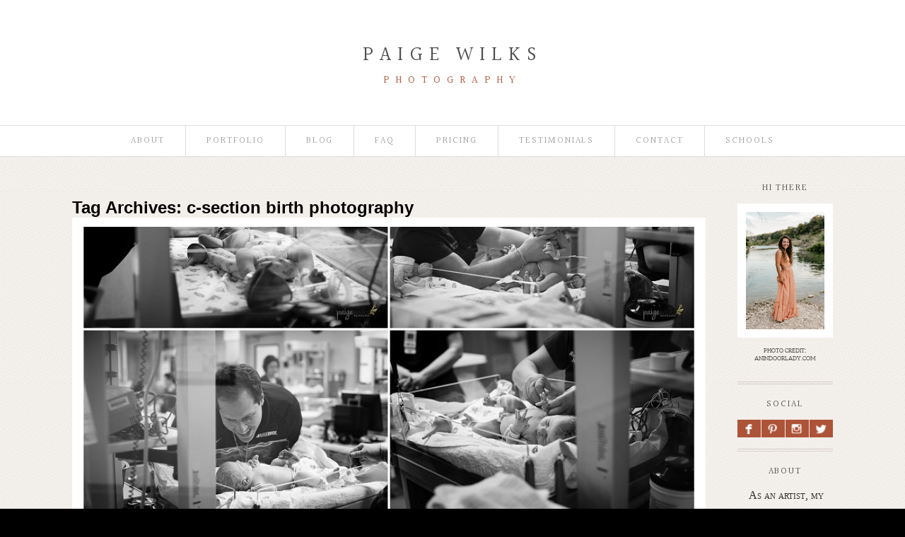

--- FILE ---
content_type: text/html; charset=utf8
request_url: https://paigewilks.com/tag/c-section-birth-photography/
body_size: 10853
content:
<!DOCTYPE html>
<html lang="en-US"><!-- ProPhoto 6.21.17 -->
<head>
	<title>c-section birth photography Archives - Austin Texas-Portrait-Wedding-Newborn-Family-Photographer | Emotive Family Portraiture</title>
	<meta charset="UTF-8" />
	<meta http-equiv="X-UA-Compatible" content="IE=edge" />
	<meta name="viewport" content="width=device-width,initial-scale=1" /><meta name='robots' content='index, follow, max-image-preview:large, max-snippet:-1, max-video-preview:-1' />

	<!-- This site is optimized with the Yoast SEO plugin v24.9 - https://yoast.com/wordpress/plugins/seo/ -->
	<link rel="canonical" href="https://paigewilks.com/tag/c-section-birth-photography/" />
	<meta property="og:locale" content="en_US" />
	<meta property="og:type" content="article" />
	<meta property="og:title" content="c-section birth photography Archives - Austin Texas-Portrait-Wedding-Newborn-Family-Photographer | Emotive Family Portraiture" />
	<meta property="og:url" content="https://paigewilks.com/tag/c-section-birth-photography/" />
	<meta property="og:site_name" content="Austin Texas-Portrait-Wedding-Newborn-Family-Photographer | Emotive Family Portraiture" />
	<script type="application/ld+json" class="yoast-schema-graph">{"@context":"https://schema.org","@graph":[{"@type":"CollectionPage","@id":"https://paigewilks.com/tag/c-section-birth-photography/","url":"https://paigewilks.com/tag/c-section-birth-photography/","name":"c-section birth photography Archives - Austin Texas-Portrait-Wedding-Newborn-Family-Photographer | Emotive Family Portraiture","isPartOf":{"@id":"https://paigewilks.com/#website"},"primaryImageOfPage":{"@id":"https://paigewilks.com/tag/c-section-birth-photography/#primaryimage"},"image":{"@id":"https://paigewilks.com/tag/c-section-birth-photography/#primaryimage"},"thumbnailUrl":"https://paigewilks.com/website/wp-content/uploads/2013/12/2013-12-24_0009.jpg","breadcrumb":{"@id":"https://paigewilks.com/tag/c-section-birth-photography/#breadcrumb"},"inLanguage":"en-US"},{"@type":"ImageObject","inLanguage":"en-US","@id":"https://paigewilks.com/tag/c-section-birth-photography/#primaryimage","url":"https://paigewilks.com/website/wp-content/uploads/2013/12/2013-12-24_0009.jpg","contentUrl":"https://paigewilks.com/website/wp-content/uploads/2013/12/2013-12-24_0009.jpg","width":801,"height":804,"caption":"preparing for cesarean birth austin texas birth photography"},{"@type":"BreadcrumbList","@id":"https://paigewilks.com/tag/c-section-birth-photography/#breadcrumb","itemListElement":[{"@type":"ListItem","position":1,"name":"Home","item":"https://paigewilks.com/"},{"@type":"ListItem","position":2,"name":"c-section birth photography"}]},{"@type":"WebSite","@id":"https://paigewilks.com/#website","url":"https://paigewilks.com/","name":"Austin Texas-Portrait-Wedding-Newborn-Family-Photographer | Emotive Family Portraiture","description":"Paige Wilks is a Texas based photographer specializing in (Artistic, Emotive, Documentary Style) portraits, wedding, and family photography. Serving Austin, Wimberley and surrounding areas. Dripping Springs, San Marcos,Pflugerville, Round Rock","potentialAction":[{"@type":"SearchAction","target":{"@type":"EntryPoint","urlTemplate":"https://paigewilks.com/?s={search_term_string}"},"query-input":{"@type":"PropertyValueSpecification","valueRequired":true,"valueName":"search_term_string"}}],"inLanguage":"en-US"}]}</script>
	<!-- / Yoast SEO plugin. -->


<link rel='dns-prefetch' href='//cdnjs.cloudflare.com' />
<link rel='dns-prefetch' href='//secure.gravatar.com' />
<link rel='dns-prefetch' href='//stats.wp.com' />
<link rel='dns-prefetch' href='//v0.wordpress.com' />
<link rel="alternate" type="application/rss+xml" title="Austin Texas-Portrait-Wedding-Newborn-Family-Photographer | Emotive Family Portraiture &raquo; c-section birth photography Tag Feed" href="https://paigewilks.com/tag/c-section-birth-photography/feed/" />
<style id='wp-img-auto-sizes-contain-inline-css' type='text/css'>
img:is([sizes=auto i],[sizes^="auto," i]){contain-intrinsic-size:3000px 1500px}
/*# sourceURL=wp-img-auto-sizes-contain-inline-css */
</style>
<link rel='stylesheet' id='pibfi_pinterest_style-css' href='https://paigewilks.com/website/wp-content/plugins/pinterest-pin-it-button-for-images/ppibfi_pinterest.css?ver=6.9' type='text/css' media='all' />
<style id='wp-emoji-styles-inline-css' type='text/css'>

	img.wp-smiley, img.emoji {
		display: inline !important;
		border: none !important;
		box-shadow: none !important;
		height: 1em !important;
		width: 1em !important;
		margin: 0 0.07em !important;
		vertical-align: -0.1em !important;
		background: none !important;
		padding: 0 !important;
	}
/*# sourceURL=wp-emoji-styles-inline-css */
</style>
<link rel='stylesheet' id='wp-block-library-css' href='https://paigewilks.com/website/wp-includes/css/dist/block-library/style.min.css?ver=6.9' type='text/css' media='all' />
<style id='wp-block-library-inline-css' type='text/css'>
/*wp_block_styles_on_demand_placeholder:69786f9012bf0*/
/*# sourceURL=wp-block-library-inline-css */
</style>
<style id='classic-theme-styles-inline-css' type='text/css'>
/*! This file is auto-generated */
.wp-block-button__link{color:#fff;background-color:#32373c;border-radius:9999px;box-shadow:none;text-decoration:none;padding:calc(.667em + 2px) calc(1.333em + 2px);font-size:1.125em}.wp-block-file__button{background:#32373c;color:#fff;text-decoration:none}
/*# sourceURL=/wp-includes/css/classic-themes.min.css */
</style>
<script type="text/javascript" src="https://paigewilks.com/website/wp-includes/js/jquery/jquery.min.js?ver=3.7.1" id="jquery-core-js"></script>
<script type="text/javascript" src="https://paigewilks.com/website/wp-includes/js/jquery/jquery-migrate.min.js?ver=3.4.1" id="jquery-migrate-js"></script>
<script type="text/javascript" src="https://paigewilks.com/website/wp-content/plugins/pinterest-pin-it-button-for-images/ppibfi_pinterest.js?ver=6.9" id="pibfi_pinterest-js"></script>
<script type="text/javascript" src="https://cdnjs.cloudflare.com/ajax/libs/picturefill/3.0.1/picturefill.min.js?ver=3.0.1" id="picturefill-js"></script>
<link rel="https://api.w.org/" href="https://paigewilks.com/wp-json/" /><link rel="alternate" title="JSON" type="application/json" href="https://paigewilks.com/wp-json/wp/v2/tags/181" /><link rel="EditURI" type="application/rsd+xml" title="RSD" href="https://paigewilks.com/website/xmlrpc.php?rsd" />
<meta name="generator" content="WordPress 6.9" />
	<style>img#wpstats{display:none}</style>
		
	<link href="//netdna.bootstrapcdn.com/font-awesome/4.5.0/css/font-awesome.css" rel="stylesheet">
<link href="https://fonts.googleapis.com/css?family=Halant" rel="stylesheet" type="text/css"><script type="text/javascript">
window.PROPHOTO || (window.PROPHOTO = {});
window.PROPHOTO.imgProtection = {"level":"clicks"};
</script><link rel="stylesheet" href="https://paigewilks.com/website/wp-content/uploads/pp/static/89a75b97-d6cb-45b5-ad70-ba09bebf1e55-1615667902.css" />
	<link rel="alternate" href="https://paigewilks.com/feed/" type="application/rss+xml" title="Austin Texas-Portrait-Wedding-Newborn-Family-Photographer | Emotive Family Portraiture Posts RSS feed"/>
	<link rel="pingback" href="https://paigewilks.com/website/xmlrpc.php"/>    </head>

<body id="body" class="archive tag tag-c-section-birth-photography tag-181 wp-theme-prophoto6 template-89a75b97-d6cb-45b5-ad70-ba09bebf1e55 template-blog-posts-galleries has-lazy-images no-js" data-template="89a75b97-d6cb-45b5-ad70-ba09bebf1e55">

        <div id="fb-root"></div>
        <script>
        (function(d, s, id) {
            var js, fjs = d.getElementsByTagName(s)[0];
            if (d.getElementById(id)) return;
            js = d.createElement(s); js.id = id;
            js.src = "//connect.facebook.net/en_US/sdk.js#xfbml=1&version=v2.4";
            fjs.parentNode.insertBefore(js, fjs);
        }(document, 'script', 'facebook-jssdk'));
    </script>
        <script type="text/javascript">
        (function(d, ua) {
            var iOS = ua.match(/iP(ad|hone)/i) ? ' is-iOS' : '';
            d.body.className = d.body.className.replace('no-js','js') + iOS;
        }(document, window.navigator.userAgent));
    </script>

    <nav id="alt-nav" data-direction="left" data-swiping="enabled" class="slideout-menu no-user-select sc is-left">
    <ul class="pp-menu-item-list">
        <li class="has-children"><a href="https://paigewilks.com/austin-documentary-photographer-about-the-artist/">About</a><ul><li><a href="https://paigewilks.com/austin-documentary-photographer-about-the-artist/">artist</a></li></ul></li><li><a href="https://paigewilks.com/austin-wedding-family-birth-portfolio/">Portfolio</a></li><li class="has-children"><a href="https://paigewilks.com/blog/">Blog</a><ul><li><a href="https://paigewilks.com/blog/">recent posts</a></li><li class="has-children"><a href="">Categories</a><ul><li><a href="https://paigewilks.com/category/birth/">Birth</a></li><li><a href="https://paigewilks.com/category/families/">families</a></li><li><a href="https://paigewilks.com/category/films/">films</a></li><li><a href="https://paigewilks.com/category/newborn/">newborn</a></li><li><a href="https://paigewilks.com/category/personal/">personal</a></li><li><a href="https://paigewilks.com/category/seniors/">seniors</a></li><li><a href="https://paigewilks.com/category/weddings/">weddings</a></li></ul></li></ul></li><li class="has-children"><a href="http://www.paigewilks.com/pricing/">faq</a><ul><li><a href="https://paigewilks.com/frequently-asked-questions/">FAQ-family</a></li><li><a href="https://paigewilks.com/faq-newborn/">FAQ-newborn</a></li><li><a href="https://paigewilks.com/faq-birth/">FAQ-birth</a></li></ul></li><li class="has-children"><a href="https://paigewilks.com/austin-family-portraits-pricing/">Pricing</a><ul><li><a href="https://paigewilks.com/austin-documentary-wedding-photography-pricing/">weddings</a></li><li><a href="https://paigewilks.com/pricing-newborn/">newborn</a></li><li><a href="https://paigewilks.com/austin-family-portraits-pricing/">family</a></li><li><a href="https://paigewilks.com/professional-headshots-austin/">headshots</a></li><li><a href="https://paigewilks.com/austing-area-birth-photography-videography-pricing/">Birth</a></li><li><a href="https://paigewilks.com/documentary-videography-films-austin-pricing/">films</a></li><li><a href="https://paigewilks.com/austin-area-photography-mentoring/">mentoring</a></li></ul></li><li><a href="https://paigewilks.com/testimonials/">Testimonials</a></li><li><a href="https://paigewilks.com/contact/">Contact</a></li><li><a href="https://paigewilks.com/school-portraits/">Schools</a></li>    </ul>
</nav>

    <div id="faux-body">
    <div id="inner-body" class="container-fluid">

    <div class="row pp-template" id="template-89a75b97-d6cb-45b5-ad70-ba09bebf1e55">
    <div class="col-lg-12">
        <div class="pp-layout-entity pp-block block-logo-area" id="block-94f86fe1-f87b-4eb7-afa5-1751615c67c6">
<div class="pp-layout-entity pp-row row" id="row-ec802764-68c1-4901-858e-f04aeedb1da8">
    <div class="pp-layout-entity pp-column col-md-12" id="column-f6ae88b8-03b8-43f8-bb7b-c94a1b75d69e">
  <div class="pp-column-inner">
      <section id="pp-image-7" class="pp-component pp-widget pp-widget-pp-image pp-component-pp-image"><section>
<div class="pp-graphic" style="width:100%;max-width:500px;margin-right:0%;">
    
    <a href="https://paigewilks.com/" target="_self">

    
    
        <span id="tile-e88e6d23-6457-4f8d-8176-5004651bc19d" class="pp-tile">
    <span class="pp-tile__layer pp-tile__layer--text" data-order="2">
    <span class="pp-tile__layer__inner font-percent-6ee61c10-8bb6-41b7-948f-386478fbfdaa">Paige Wilks</span>
</span>
<span class="pp-tile__layer pp-tile__layer--text" data-order="1">
    <span class="pp-tile__layer__inner font-percent-a4276e8e-0762-4144-802d-2ebe0cf09283">Photography</span>
</span>
</span>

    
    
    </a>

    
    </div></section>
</section>  </div>
</div>
</div>
</div>
<div class="pp-layout-entity pp-block block-menu-area" id="block-1a04e7ba-5a37-4751-a855-e565d880beda">
<div class="pp-layout-entity pp-row row" id="row-a3246a34-5494-4cfc-ae10-ae0d4746540e">
    <div class="pp-layout-entity pp-column col-md-12" id="column-3d742194-4270-4212-a5ff-9f4d07a3e160">
  <div class="pp-column-inner">
      <section id="pp-menu-5" class="pp-component pp-component-pp-menu hidden-xs"><nav class="horizontal sc is-aligned-center">
    <ul>
        <li class="has-children"><a href="https://paigewilks.com/austin-documentary-photographer-about-the-artist/">About</a><ul><li><a href="https://paigewilks.com/austin-documentary-photographer-about-the-artist/">artist</a></li></ul></li><li><a href="https://paigewilks.com/austin-wedding-family-birth-portfolio/">Portfolio</a></li><li class="has-children"><a href="https://paigewilks.com/blog/">Blog</a><ul><li><a href="https://paigewilks.com/blog/">recent posts</a></li><li class="has-children"><a href="">Categories</a><ul><li><a href="https://paigewilks.com/category/birth/">Birth</a></li><li><a href="https://paigewilks.com/category/families/">families</a></li><li><a href="https://paigewilks.com/category/films/">films</a></li><li><a href="https://paigewilks.com/category/newborn/">newborn</a></li><li><a href="https://paigewilks.com/category/personal/">personal</a></li><li><a href="https://paigewilks.com/category/seniors/">seniors</a></li><li><a href="https://paigewilks.com/category/weddings/">weddings</a></li></ul></li></ul></li><li class="has-children"><a href="http://www.paigewilks.com/pricing/">faq</a><ul><li><a href="https://paigewilks.com/frequently-asked-questions/">FAQ-family</a></li><li><a href="https://paigewilks.com/faq-newborn/">FAQ-newborn</a></li><li><a href="https://paigewilks.com/faq-birth/">FAQ-birth</a></li></ul></li><li class="has-children"><a href="https://paigewilks.com/austin-family-portraits-pricing/">Pricing</a><ul><li><a href="https://paigewilks.com/austin-documentary-wedding-photography-pricing/">weddings</a></li><li><a href="https://paigewilks.com/pricing-newborn/">newborn</a></li><li><a href="https://paigewilks.com/austin-family-portraits-pricing/">family</a></li><li><a href="https://paigewilks.com/professional-headshots-austin/">headshots</a></li><li><a href="https://paigewilks.com/austing-area-birth-photography-videography-pricing/">Birth</a></li><li><a href="https://paigewilks.com/documentary-videography-films-austin-pricing/">films</a></li><li><a href="https://paigewilks.com/austin-area-photography-mentoring/">mentoring</a></li></ul></li><li><a href="https://paigewilks.com/testimonials/">Testimonials</a></li><li><a href="https://paigewilks.com/contact/">Contact</a></li><li><a href="https://paigewilks.com/school-portraits/">Schools</a></li>    </ul>
</nav>

</section>  </div>
</div>
</div>
</div>
<div class="pp-layout-entity pp-block block-main-block" id="block-05e6a7c1-9921-43ca-968b-acde2f322641">
<div class="pp-layout-entity pp-row row" id="row-418abd3a-da34-4d8b-817a-3a50cdf94d3b">
    <div class="pp-layout-entity pp-column col-md-10" id="column-c9ab7835-8772-4b12-8137-0e493b19846d">
  <div class="pp-column-inner">
      <div class="page-title-wrap content-bg">

	<h2 class="page-title">
		Tag Archives: <span>c-section birth photography</span>
	</h2>

	
</div> <!-- .page-title-wrap  -->
<div class="pp-grid sc grid-type-excerpts grid-view-img_rollover_text grid-layout-cropped">
    <script type="application/json" class="grid-data">
        {"id":null,"type":"excerpts","layout":{"slug":"cropped","aspectRatio":"3:2"},"view":{"rolloverEffect":"fade","slug":"img_rollover_text","imgBorder":13},"items":[{"data":{"url":"https:\/\/paigewilks.com\/austin-birth-photography-welcome-olivia\/","title":"Austin cesarean birth photography | Hospital Birth | Welcome baby Olivia","text":"How beautiful it is to witness a birth...that moment when a mother first meets her baby; it is this type of work that I&hellip;","target":"_self","filename":null,"number":1},"img":{"id":374,"alt":"","width":801,"height":804,"orientation":"portrait","ratio":0.996268656716418,"sizes":[{"w":801,"h":804,"u":"~2013\/12\/2013-12-24_0009.jpg"},{"w":551,"h":554,"u":"~2013\/12\/2013-12-24_0009(pp_w551_h554).jpg"},{"w":302,"h":303,"u":"~2013\/12\/2013-12-24_0009(pp_w302_h303).jpg"}]}}],"gutter":5,"maxCols":4,"itemMinWidth":200,"itemIdealWidth":300,"itemMaxWidth":900,"showOptionalText":false,"hasReadMoreLink":true,"labelStyle":"off","showLabels":true}    </script>
</div>
<script type="text/template" id="tmpl-grid-item-img_rollover_text">

	<span class="pp-img-view loading"></span>

	<div class="grid-overlay">

		<span class="overlay-bg"></span>

		{% if ( text || title ) { %}
			<div class="text-wrap">
				{% if ( title ) { %}
					<h3 class="title">
						<a href="{{{ url }}}" title="{{{ title }}}" target="{{{ target }}}">
							{{ title }}
						</a>
					</h3>
				{% } %}

				{% if ( grid.showOptionalText && typeof text !== "undefined" ) { %}
					<p class="text">
						{{ text }}
					</p>
				{% } %}

									{% if (grid.hasReadMoreLink) { %}
						<span class="read-more-wrap">
							<a href="{{ url }}">
								Read More...							</a>
						</span>
					{% } %}
							</div>
		{% } %}

	</div>

</script>
  </div>
</div>
<div class="pp-layout-entity pp-column hidden-xs col-md-2" id="column-3a6aa36a-b56a-49f3-aaad-3dd9b5c2af32">
  <div class="pp-column-inner">
      <section id="pp-image-10" class="pp-component pp-widget pp-widget-pp-image pp-component-pp-image hidden-xs hidden-sm"><h1 class="pp-widget-title">Hi there</h1><section>
<div class="pp-graphic" style="width:100%;max-width:1367px;margin-right:24%;">
    
    <a href="https://paigewilks.com/austin-documentary-photographer-about-the-artist/" target="_blank">

    
    
        <img alt="" class="" src="https://paigewilks.com/website/wp-content/uploads/pp/images/1579883176-ANINDOORLADY%28pp_w768_h1150%29.jpg" srcset="https://paigewilks.com/website/wp-content/uploads/pp/images/1579883176-ANINDOORLADY%28pp_w480_h719%29.jpg 480w, https://paigewilks.com/website/wp-content/uploads/pp/images/1579883176-ANINDOORLADY%28pp_w768_h1150%29.jpg 768w, https://paigewilks.com/website/wp-content/uploads/pp/images/1579883176-ANINDOORLADY%28pp_w992_h1486%29.jpg 992w, https://paigewilks.com/website/wp-content/uploads/pp/images/1579883176-ANINDOORLADY%28pp_w1200_h1797%29.jpg 1200w, https://paigewilks.com/website/wp-content/uploads/pp/images/1579883176-ANINDOORLADY.jpg 1367w" data-pfsrcset="https://paigewilks.com/website/wp-content/uploads/pp/images/1579883176-ANINDOORLADY%28pp_w480_h719%29.jpg 480w, https://paigewilks.com/website/wp-content/uploads/pp/images/1579883176-ANINDOORLADY%28pp_w768_h1150%29.jpg 768w, https://paigewilks.com/website/wp-content/uploads/pp/images/1579883176-ANINDOORLADY%28pp_w992_h1486%29.jpg 992w, https://paigewilks.com/website/wp-content/uploads/pp/images/1579883176-ANINDOORLADY%28pp_w1200_h1797%29.jpg 1200w, https://paigewilks.com/website/wp-content/uploads/pp/images/1579883176-ANINDOORLADY.jpg 1367w" sizes="(max-width: 1367px) 100vw, 1367px" />
    
    
    </a>

    
    </div></section>
<p class="label">photo credit: anindoorlady.com</p></section><section id="pp-image-11" class="pp-component pp-widget pp-widget-pp-image pp-component-pp-image"><h1 class="pp-widget-title">Social</h1><section>
<div class="pp-graphic" style="width:24.25%;max-width:380px;margin-right:1%;">
    
    <a href="https://www.facebook.com/PaigeWilksPhotography/?ref=bookmarks" target="_blank">

    
    
        <span id="tile-7605298c-be59-4f36-b6af-2a1b9e1eb447" class="pp-tile">
    <span class="pp-tile__layer pp-tile__layer--text" data-order="2">
    <span class="pp-tile__layer__inner font-percent-ab29d2a0-1e7c-4375-9171-d3602eb844d4">F</span>
</span>
<span class="pp-tile__layer pp-tile__layer--shape" data-order="1">
    <span class="pp-tile__layer__inner"></span>
</span>
</span>

    
    
    </a>

    
    </div><div class="pp-graphic" style="width:24.25%;max-width:380px;margin-right:1%;">
    
    <a href="https://www.pinterest.com/paigewilksphoto/" target="_blank">

    
    
        <span id="tile-f85af374-8840-4e71-a056-e9ca26ea2c88" class="pp-tile">
    <span class="pp-tile__layer pp-tile__layer--text" data-order="2">
    <span class="pp-tile__layer__inner font-percent-c133360d-8433-484c-b743-9e81e6709a5e">P</span>
</span>
<span class="pp-tile__layer pp-tile__layer--shape" data-order="1">
    <span class="pp-tile__layer__inner"></span>
</span>
</span>

    
    
    </a>

    
    </div><div class="pp-graphic" style="width:24.25%;max-width:380px;margin-right:1%;">
    
    <a href="https://www.instagram.com/paige.wilks.photography/" target="_blank">

    
    
        <span id="tile-974369b7-87d7-40e3-b3d0-ee598717f2d1" class="pp-tile">
    <span class="pp-tile__layer pp-tile__layer--text" data-order="2">
    <span class="pp-tile__layer__inner font-percent-c133360d-8433-484c-b743-9e81e6709a5e">I</span>
</span>
<span class="pp-tile__layer pp-tile__layer--shape" data-order="1">
    <span class="pp-tile__layer__inner"></span>
</span>
</span>

    
    
    </a>

    
    </div><div class="pp-graphic" style="width:24.25%;max-width:380px;margin-right:1%;">
    
    <a href="https://twitter.com/PaigeWilksPhoto" target="_blank">

    
    
        <span id="tile-2bc271f0-8444-478d-a627-cd1d7873d7fe" class="pp-tile">
    <span class="pp-tile__layer pp-tile__layer--text" data-order="2">
    <span class="pp-tile__layer__inner font-percent-ab29d2a0-1e7c-4375-9171-d3602eb844d4">L</span>
</span>
<span class="pp-tile__layer pp-tile__layer--shape" data-order="1">
    <span class="pp-tile__layer__inner"></span>
</span>
</span>

    
    
    </a>

    
    </div></section>
</section><section id="pp-text-5" class="pp-component pp-widget pp-widget-pp-text pp-component-pp-text"><h1 class="pp-widget-title">About</h1><p class="center"><span style="color: #333333; font-family: Georgia, 'Times New Roman', 'Bitstream Charter', Times, serif; font-size: 16px; line-height: 24px;">&nbsp;As an artist, my <a href="/austin-wedding-family-birth-portfolio/">work</a>&nbsp;is an extention of my soul.</span><span style="color: #333333; font-family: Georgia, 'Times New Roman', 'Bitstream Charter', Times, serif; font-size: 16px; line-height: 24px;">&nbsp;I put all my heart into each <a href="/blog-2/">session/event</a>&nbsp;</span><span style="color: #333333; font-family: Georgia, 'Times New Roman', 'Bitstream Charter', Times, serif; font-size: 16px; line-height: 24px;">I am lucky enough to photograph. Have a look&nbsp;around&nbsp;my site and drop me an <a href="/contact/" target="_blank">email</a>,&nbsp;I'd love to hear from &nbsp;you!</span></p></section><section id="pp-grid-5" class="pp-component pp-component-pp-grid"><h1 class="pp-widget-title">Featured Posts</h1><div class="pp-grid sc grid-type-select_posts grid-view-img_rollover_text grid-layout-masonry">
    <script type="application/json" class="grid-data">
        {"id":"pp-grid-5","type":"select_posts","layout":{"slug":"masonry"},"view":{"rolloverEffect":"fade","slug":"img_rollover_text","imgBorder":13},"items":[{"data":{"url":"https:\/\/paigewilks.com\/butler-park-austin-family-photo-session\/","title":"Butler Park &#8211; Austin family photo session","text":"I had so much fun with this adorable family of four. We met on a cloudy morning at Butler Park and were able to get&hellip;","target":"_self","filename":null,"number":1},"img":{"id":3456,"alt":"","width":2048,"height":1366,"orientation":"landscape","ratio":1.499267935578331,"sizes":[{"w":2048,"h":1366,"u":"~2016\/01\/12-3336-post\/austin-lifetsyle-family-photo-session-butler-park_paigewilks.com_0018.jpg"},{"w":1748,"h":1166,"u":"~2016\/01\/12-3336-post\/austin-lifetsyle-family-photo-session-butler-park_paigewilks.com_0018(pp_w1748_h1166).jpg"},{"w":1448,"h":966,"u":"~2016\/01\/12-3336-post\/austin-lifetsyle-family-photo-session-butler-park_paigewilks.com_0018(pp_w1448_h966).jpg"},{"w":1148,"h":766,"u":"~2016\/01\/12-3336-post\/austin-lifetsyle-family-photo-session-butler-park_paigewilks.com_0018(pp_w1148_h766).jpg"},{"w":848,"h":566,"u":"~2016\/01\/12-3336-post\/austin-lifetsyle-family-photo-session-butler-park_paigewilks.com_0018(pp_w848_h566).jpg"},{"w":548,"h":366,"u":"~2016\/01\/12-3336-post\/austin-lifetsyle-family-photo-session-butler-park_paigewilks.com_0018(pp_w548_h366).jpg"},{"w":248,"h":166,"u":"~2016\/01\/12-3336-post\/austin-lifetsyle-family-photo-session-butler-park_paigewilks.com_0018(pp_w248_h166).jpg"}]}},{"data":{"url":"https:\/\/paigewilks.com\/new-braunfels-wedding-gorgeous-views-boulder-springs-hill-country-wedding-photographer\/","title":"new braunfels wedding with gorgeous views |boulder springs | hill country wedding photographer","text":"December weddings in Texas can be amazing, and this one was no exception. This beautiful couple\u00a0tied the knot at the&hellip;","target":"_self","filename":null,"number":2},"img":{"id":3579,"alt":"","width":2048,"height":1366,"orientation":"landscape","ratio":1.499267935578331,"sizes":[{"w":2048,"h":1366,"u":"~2016\/02\/03-3534-post\/new-braunfels-wedding-photographer-boulder-springs_0096-1-1.jpg"},{"w":1748,"h":1166,"u":"~2016\/02\/03-3534-post\/new-braunfels-wedding-photographer-boulder-springs_0096-1-1(pp_w1748_h1166).jpg"},{"w":1448,"h":966,"u":"~2016\/02\/03-3534-post\/new-braunfels-wedding-photographer-boulder-springs_0096-1-1(pp_w1448_h966).jpg"},{"w":1148,"h":766,"u":"~2016\/02\/03-3534-post\/new-braunfels-wedding-photographer-boulder-springs_0096-1-1(pp_w1148_h766).jpg"},{"w":848,"h":566,"u":"~2016\/02\/03-3534-post\/new-braunfels-wedding-photographer-boulder-springs_0096-1-1(pp_w848_h566).jpg"},{"w":548,"h":366,"u":"~2016\/02\/03-3534-post\/new-braunfels-wedding-photographer-boulder-springs_0096-1-1(pp_w548_h366).jpg"},{"w":248,"h":166,"u":"~2016\/02\/03-3534-post\/new-braunfels-wedding-photographer-boulder-springs_0096-1-1(pp_w248_h166).jpg"}]}},{"data":{"url":"https:\/\/paigewilks.com\/what-is-golden-hour-the-importance-of-light-in-photography\/","title":"What is golden hour? | the importance of light in photography","text":"You know that look at sunset when everything is soft and beautifully glowing from the sun? That my friends is the&hellip;","target":"_self","filename":null,"number":3},"img":{"id":3114,"alt":"","width":2048,"height":1553,"orientation":"landscape","ratio":1.3187379265936896,"sizes":[{"w":2048,"h":1553,"u":"~2015\/08\/23-2959-post\/austin-golden-hour-photos_paigewilks.com_0337.jpg"},{"w":1764,"h":1337},{"w":1479,"h":1122,"u":"~2015\/08\/23-2959-post\/austin-golden-hour-photos_paigewilks.com_0337(pp_w1479_h1122).jpg"},{"w":1195,"h":906,"u":"~2015\/08\/23-2959-post\/austin-golden-hour-photos_paigewilks.com_0337(pp_w1195_h906).jpg"},{"w":911,"h":690,"u":"~2015\/08\/23-2959-post\/austin-golden-hour-photos_paigewilks.com_0337(pp_w911_h690).jpg"},{"w":626,"h":475,"u":"~2015\/08\/23-2959-post\/austin-golden-hour-photos_paigewilks.com_0337(pp_w626_h475).jpg"},{"w":342,"h":259,"u":"~2015\/08\/23-2959-post\/austin-golden-hour-photos_paigewilks.com_0337(pp_w342_h259).jpg"}],"data":{"width":2048,"height":1553,"mimeType":"jpeg"},"path":"=cGcq5yNzMDMf12bj5ycrxWa3V2ZpFGcfN3b09Gaw1ic19Gat4WZkx2bn1ibpR3c1F2L0N3bw1SO1kjMtMjMvgDMvUTMwIjf"}},{"data":{"url":"https:\/\/paigewilks.com\/baby-wesleys-documentary-film-lifestyle-newborn-photography\/","title":"baby wesley&#8217;s documentary film | austin newborn photography","text":"I've been working on something new this past month and I am so excited to share. I first met baby Wesley at his \"fresh&hellip;","target":"_self","filename":null,"number":4},"img":{"id":2639,"alt":"","width":900,"height":601,"orientation":"landscape","ratio":1.497504159733777,"sizes":[{"w":900,"h":601,"u":"~2015\/05\/06-2629-post\/austin-lifestyle-newborn-photographer_paigewilks-5.jpg"},{"w":600,"h":401,"u":"~2015\/05\/06-2629-post\/austin-lifestyle-newborn-photographer_paigewilks-5(pp_w600_h401).jpg"},{"w":300,"h":201,"u":"~2015\/05\/06-2629-post\/austin-lifestyle-newborn-photographer_paigewilks-5(pp_w300_h201).jpg"}]}},{"data":{"url":"https:\/\/paigewilks.com\/austin-family-photographer-skipping-stones-fields-of-flowers\/","title":"austin family photographer | skipping stones + fields of flowers","text":"I was so excited to work with this adorable family. They agreed to meet me at my favorite location and we had a blast&hellip;","target":"_self","filename":null,"number":5},"img":{"id":2674,"alt":"","width":900,"height":601,"orientation":"landscape","ratio":1.497504159733777,"sizes":[{"w":900,"h":601,"u":"~2015\/05\/20-2650-post\/austin-hospital-birth-photographer_paigewilks.com_0132.jpg"},{"w":600,"h":401,"u":"~2015\/05\/20-2650-post\/austin-hospital-birth-photographer_paigewilks.com_0132(pp_w600_h401).jpg"},{"w":300,"h":201,"u":"~2015\/05\/20-2650-post\/austin-hospital-birth-photographer_paigewilks.com_0132(pp_w300_h201).jpg"}]}},{"data":{"url":"https:\/\/paigewilks.com\/hill-country-wedding-majestic-oak-tree-dripping-springs-wedding-photographer\/","title":"hill country wedding under majestic oak tree | dripping springs wedding photographer","text":"It was a beautiful January day in the Texas hill country, perfect weather for a wedding. When I first arrived at the&hellip;","target":"_self","filename":null,"number":6},"img":{"id":2294,"alt":"","width":900,"height":644,"orientation":"landscape","ratio":1.3975155279503106,"sizes":[{"w":900,"h":644,"u":"~2015\/02\/18-2273-post\/dripping-springs-wedding-photography-paigewilks-4.jpg"},{"w":609,"h":435,"u":"~2015\/02\/18-2273-post\/dripping-springs-wedding-photography-paigewilks-4(pp_w609_h435).jpg"},{"w":317,"h":227,"u":"~2015\/02\/18-2273-post\/dripping-springs-wedding-photography-paigewilks-4(pp_w317_h227).jpg"}]}},{"data":{"url":"https:\/\/paigewilks.com\/austin-lifestyle-photography-vintage-camping-games-smores\/","title":"vintage camping photoshoot | austin lifestyle photographer","text":"It isn't every day I get a request to photograph a family camping trip, so you can imagine my excitement when I finally&hellip;","target":"_self","filename":null,"number":7},"img":{"id":1838,"alt":"","width":2048,"height":1463,"orientation":"landscape","ratio":1.3998632946001368,"sizes":[{"w":2048,"h":1463,"u":"~2014\/11\/austin-lifestyle-pohtograper_paigewilks.com_.jpg"},{"w":1756,"h":1255},{"w":1465,"h":1046,"u":"~2014\/11\/austin-lifestyle-pohtograper_paigewilks.com_(pp_w1465_h1046).jpg"},{"w":1173,"h":838},{"w":881,"h":630,"u":"~2014\/11\/austin-lifestyle-pohtograper_paigewilks.com_(pp_w881_h630).jpg"},{"w":590,"h":421,"u":"~2014\/11\/austin-lifestyle-pohtograper_paigewilks.com_(pp_w590_h421).jpg"},{"w":298,"h":213,"u":"~2014\/11\/austin-lifestyle-pohtograper_paigewilks.com_(pp_w298_h213).jpg"}],"data":{"width":2048,"height":1463,"mimeType":"jpeg"},"path":"nBnau8VbvNmLztGbpdXZnlWYw9lclBXYyd2b0h2bw1SZslHdzVmZpxWLulGdzVXYvETMvQTMwIjf"}},{"data":{"url":"https:\/\/paigewilks.com\/austin-birth-center-photography\/","title":"peaceful water birth &#8211; Austin birth center photography","text":"It was a beautiful Fall day in Austin when this sweet girl decided to make her entrance into the world. I arrived&hellip;","target":"_self","filename":null,"number":8},"img":{"id":3495,"alt":"","width":2048,"height":1365,"orientation":"landscape","ratio":1.5003663003663004,"sizes":[{"w":2048,"h":1365,"u":"~2016\/01\/17-3475-post\/birth_of_finley-143.jpg"},{"w":1748,"h":1165},{"w":1448,"h":965,"u":"~2016\/01\/17-3475-post\/birth_of_finley-143(pp_w1448_h965).jpg"},{"w":1148,"h":765,"u":"~2016\/01\/17-3475-post\/birth_of_finley-143(pp_w1148_h765).jpg"},{"w":848,"h":565,"u":"~2016\/01\/17-3475-post\/birth_of_finley-143(pp_w848_h565).jpg"},{"w":548,"h":365,"u":"~2016\/01\/17-3475-post\/birth_of_finley-143(pp_w548_h365).jpg"},{"w":248,"h":165,"u":"~2016\/01\/17-3475-post\/birth_of_finley-143(pp_w248_h165).jpg"}],"data":{"width":2048,"height":1365,"mimeType":"jpeg"},"path":"nBnauMDNx0SelxmbpZ2Xm92XoRncpJ2L0N3bw1SN3QzMtcTMvEDMvYTMwIjf"}}],"gutter":6,"maxCols":2,"itemMinWidth":128,"itemIdealWidth":130,"itemMaxWidth":280,"showOptionalText":false,"hasReadMoreLink":true,"labelStyle":"off","showLabels":true}    </script>
</div>
<script type="text/template" id="tmpl-grid-item-img_rollover_text">

	<span class="pp-img-view loading"></span>

	<div class="grid-overlay">

		<span class="overlay-bg"></span>

		{% if ( text || title ) { %}
			<div class="text-wrap">
				{% if ( title ) { %}
					<h3 class="title">
						<a href="{{{ url }}}" title="{{{ title }}}" target="{{{ target }}}">
							{{ title }}
						</a>
					</h3>
				{% } %}

				{% if ( grid.showOptionalText && typeof text !== "undefined" ) { %}
					<p class="text">
						{{ text }}
					</p>
				{% } %}

									{% if (grid.hasReadMoreLink) { %}
						<span class="read-more-wrap">
							<a href="{{ url }}">
								Read More...							</a>
						</span>
					{% } %}
							</div>
		{% } %}

	</div>

</script>
</section><section id="categories-6" class="pp-component pp-widget pp-widget-categories pp-component-categories"><h1 class="pp-widget-title">Categories</h1><form action="https://paigewilks.com" method="get"><label class="screen-reader-text" for="cat">Categories</label><select  name='cat' id='cat' class='postform'>
	<option value='-1'>Select Category</option>
	<option class="level-0" value="1">&#8212;</option>
	<option class="level-0" value="36">Birth</option>
	<option class="level-0" value="18">children</option>
	<option class="level-0" value="11">couples</option>
	<option class="level-0" value="21">families</option>
	<option class="level-0" value="208">films</option>
	<option class="level-0" value="57">Mini Sessions</option>
	<option class="level-0" value="29">newborn</option>
	<option class="level-0" value="4">personal</option>
	<option class="level-0" value="242">photography tips</option>
	<option class="level-0" value="200">seniors</option>
	<option class="level-0" value="32">weddings</option>
</select>
</form><script type="text/javascript">
/* <![CDATA[ */

( ( dropdownId ) => {
	const dropdown = document.getElementById( dropdownId );
	function onSelectChange() {
		setTimeout( () => {
			if ( 'escape' === dropdown.dataset.lastkey ) {
				return;
			}
			if ( dropdown.value && parseInt( dropdown.value ) > 0 && dropdown instanceof HTMLSelectElement ) {
				dropdown.parentElement.submit();
			}
		}, 250 );
	}
	function onKeyUp( event ) {
		if ( 'Escape' === event.key ) {
			dropdown.dataset.lastkey = 'escape';
		} else {
			delete dropdown.dataset.lastkey;
		}
	}
	function onClick() {
		delete dropdown.dataset.lastkey;
	}
	dropdown.addEventListener( 'keyup', onKeyUp );
	dropdown.addEventListener( 'click', onClick );
	dropdown.addEventListener( 'change', onSelectChange );
})( "cat" );

//# sourceURL=WP_Widget_Categories%3A%3Awidget
/* ]]> */
</script>
</section><section id="search-1478711604" class="pp-component pp-widget pp-widget-search pp-component-search"><form role="search" method="get" id="searchform" class="searchform" action="https://paigewilks.com/">
				<div>
					<label class="screen-reader-text" for="s">Search for:</label>
					<input type="text" value="" name="s" id="s" />
					<input type="submit" id="searchsubmit" value="Search" />
				</div>
			</form></section>  </div>
</div>
</div>
</div>
    </div>
</div>
        <div id="copyright-footer" class="content-bg">

            <p id="user-copyright">
                &copy; 2026 Austin Texas-Portrait-Wedding-Newborn-Family-Photographer | Emotive Family Portraiture<span class="pipe">|</span><a href="https://pro.photo" title="ProPhoto Website">ProPhoto Photo Blog</a>            </p>

            <div id="wp-footer-action-output">
                <script type="speculationrules">
{"prefetch":[{"source":"document","where":{"and":[{"href_matches":"/*"},{"not":{"href_matches":["/website/wp-*.php","/website/wp-admin/*","/website/wp-content/uploads/*","/website/wp-content/*","/website/wp-content/plugins/*","/website/wp-content/themes/prophoto6/*","/*\\?(.+)"]}},{"not":{"selector_matches":"a[rel~=\"nofollow\"]"}},{"not":{"selector_matches":".no-prefetch, .no-prefetch a"}}]},"eagerness":"conservative"}]}
</script>
		<!-- Start of StatCounter Code -->
		<script>
			<!--
			var sc_project=9212369;
			var sc_security="5ee4f515";
					</script>
        <script type="text/javascript" src="https://www.statcounter.com/counter/counter.js" async></script>
		<noscript><div class="statcounter"><a title="web analytics" href="https://statcounter.com/"><img class="statcounter" src="https://c.statcounter.com/9212369/0/5ee4f515/0/" alt="web analytics" /></a></div></noscript>
		<!-- End of StatCounter Code -->
		<script type="text/javascript" src="https://paigewilks.com/website/wp-includes/js/underscore.min.js?ver=1.13.7" id="underscore-js"></script>
<script type="text/javascript" src="https://paigewilks.com/website/wp-includes/js/backbone.min.js?ver=1.6.0" id="backbone-js"></script>
<script type="text/javascript" id="jetpack-stats-js-before">
/* <![CDATA[ */
_stq = window._stq || [];
_stq.push([ "view", JSON.parse("{\"v\":\"ext\",\"blog\":\"82432815\",\"post\":\"0\",\"tz\":\"-6\",\"srv\":\"paigewilks.com\",\"arch_tag\":\"c-section-birth-photography\",\"arch_results\":\"1\",\"j\":\"1:15.3.1\"}") ]);
_stq.push([ "clickTrackerInit", "82432815", "0" ]);
//# sourceURL=jetpack-stats-js-before
/* ]]> */
</script>
<script type="text/javascript" src="https://stats.wp.com/e-202605.js" id="jetpack-stats-js" defer="defer" data-wp-strategy="defer"></script>
<script id="wp-emoji-settings" type="application/json">
{"baseUrl":"https://s.w.org/images/core/emoji/17.0.2/72x72/","ext":".png","svgUrl":"https://s.w.org/images/core/emoji/17.0.2/svg/","svgExt":".svg","source":{"concatemoji":"https://paigewilks.com/website/wp-includes/js/wp-emoji-release.min.js?ver=6.9"}}
</script>
<script type="module">
/* <![CDATA[ */
/*! This file is auto-generated */
const a=JSON.parse(document.getElementById("wp-emoji-settings").textContent),o=(window._wpemojiSettings=a,"wpEmojiSettingsSupports"),s=["flag","emoji"];function i(e){try{var t={supportTests:e,timestamp:(new Date).valueOf()};sessionStorage.setItem(o,JSON.stringify(t))}catch(e){}}function c(e,t,n){e.clearRect(0,0,e.canvas.width,e.canvas.height),e.fillText(t,0,0);t=new Uint32Array(e.getImageData(0,0,e.canvas.width,e.canvas.height).data);e.clearRect(0,0,e.canvas.width,e.canvas.height),e.fillText(n,0,0);const a=new Uint32Array(e.getImageData(0,0,e.canvas.width,e.canvas.height).data);return t.every((e,t)=>e===a[t])}function p(e,t){e.clearRect(0,0,e.canvas.width,e.canvas.height),e.fillText(t,0,0);var n=e.getImageData(16,16,1,1);for(let e=0;e<n.data.length;e++)if(0!==n.data[e])return!1;return!0}function u(e,t,n,a){switch(t){case"flag":return n(e,"\ud83c\udff3\ufe0f\u200d\u26a7\ufe0f","\ud83c\udff3\ufe0f\u200b\u26a7\ufe0f")?!1:!n(e,"\ud83c\udde8\ud83c\uddf6","\ud83c\udde8\u200b\ud83c\uddf6")&&!n(e,"\ud83c\udff4\udb40\udc67\udb40\udc62\udb40\udc65\udb40\udc6e\udb40\udc67\udb40\udc7f","\ud83c\udff4\u200b\udb40\udc67\u200b\udb40\udc62\u200b\udb40\udc65\u200b\udb40\udc6e\u200b\udb40\udc67\u200b\udb40\udc7f");case"emoji":return!a(e,"\ud83e\u1fac8")}return!1}function f(e,t,n,a){let r;const o=(r="undefined"!=typeof WorkerGlobalScope&&self instanceof WorkerGlobalScope?new OffscreenCanvas(300,150):document.createElement("canvas")).getContext("2d",{willReadFrequently:!0}),s=(o.textBaseline="top",o.font="600 32px Arial",{});return e.forEach(e=>{s[e]=t(o,e,n,a)}),s}function r(e){var t=document.createElement("script");t.src=e,t.defer=!0,document.head.appendChild(t)}a.supports={everything:!0,everythingExceptFlag:!0},new Promise(t=>{let n=function(){try{var e=JSON.parse(sessionStorage.getItem(o));if("object"==typeof e&&"number"==typeof e.timestamp&&(new Date).valueOf()<e.timestamp+604800&&"object"==typeof e.supportTests)return e.supportTests}catch(e){}return null}();if(!n){if("undefined"!=typeof Worker&&"undefined"!=typeof OffscreenCanvas&&"undefined"!=typeof URL&&URL.createObjectURL&&"undefined"!=typeof Blob)try{var e="postMessage("+f.toString()+"("+[JSON.stringify(s),u.toString(),c.toString(),p.toString()].join(",")+"));",a=new Blob([e],{type:"text/javascript"});const r=new Worker(URL.createObjectURL(a),{name:"wpTestEmojiSupports"});return void(r.onmessage=e=>{i(n=e.data),r.terminate(),t(n)})}catch(e){}i(n=f(s,u,c,p))}t(n)}).then(e=>{for(const n in e)a.supports[n]=e[n],a.supports.everything=a.supports.everything&&a.supports[n],"flag"!==n&&(a.supports.everythingExceptFlag=a.supports.everythingExceptFlag&&a.supports[n]);var t;a.supports.everythingExceptFlag=a.supports.everythingExceptFlag&&!a.supports.flag,a.supports.everything||((t=a.source||{}).concatemoji?r(t.concatemoji):t.wpemoji&&t.twemoji&&(r(t.twemoji),r(t.wpemoji)))});
//# sourceURL=https://paigewilks.com/website/wp-includes/js/wp-emoji-loader.min.js
/* ]]> */
</script>
            </div>

        </div><!-- #copyright-footer -->



    </div><!-- #inner-body -->
    </div><!-- #faux-body -->

    
    <a class="slideout-menu-toggle animated-hamburger">  <span class="meat no-user-select">Menu</span></a>    
    <script>
      window.PROPHOTO = window.PROPHOTO || {};
      PROPHOTO.env = {"siteURL":"https:\/\/paigewilks.com","wpURL":"https:\/\/paigewilks.com\/website","themeURL":"https:\/\/paigewilks.com\/website\/wp-content\/themes\/prophoto6","ajaxURL":"https:\/\/paigewilks.com\/website\/wp-admin\/admin-ajax.php","uploadURL":"https:\/\/paigewilks.com\/website\/wp-content\/uploads\/","isDev":false,"version":"6.21.17","wpVersionInt":690,"customizerUrl":"https:\/\/paigewilks.com\/website\/wp-admin\/admin.php?page=pp-customizer","maxUploadSize":536870912,"isBlockEditor":false};
      PROPHOTO.widgetTransitionInitDelay = 2000;
    </script>
    <script src="https://paigewilks.com/website/wp-content/themes/prophoto6/js/bundle.front.js?ver_=6.21.17"></script>
        </body>
</html>
<!-- ProPhoto cache captured @ Tue, 27 Jan 2026 07:56:00 +0000 -->


--- FILE ---
content_type: text/css
request_url: https://paigewilks.com/website/wp-content/uploads/pp/static/89a75b97-d6cb-45b5-ad70-ba09bebf1e55-1615667902.css
body_size: 21251
content:
@font-face{font-family:"Aleo-Regular-webfont";src:url("https://paigewilks.com/website/wp-content/uploads/pp/fonts/Aleo-Regular-webfont.woff")}@font-face{font-family:"socialico_plus-webfont";src:url("https://paigewilks.com/website/wp-content/uploads/pp/fonts/socialico_plus-webfont.woff")}@font-face{font-family:"socialico-webfont";src:url("https://paigewilks.com/website/wp-content/uploads/pp/fonts/socialico-webfont.woff")}@charset "UTF-8";.pp-cta-group{display:-webkit-box;display:-moz-box;display:box;display:-webkit-flex;display:-moz-flex;display:-ms-flexbox;display:flex;-webkit-box-align:center;-moz-box-align:center;box-align:center;-webkit-align-items:center;-moz-align-items:center;-ms-align-items:center;align-items:center;-ms-flex-align:center;-webkit-box-lines:multiple;-moz-box-lines:multiple;box-lines:multiple;-webkit-flex-wrap:wrap;-moz-flex-wrap:wrap;-ms-flex-wrap:wrap;flex-wrap:wrap;margin:0;list-style:none}.pp-cta-item{-webkit-box-flex:none;-moz-box-flex:none;box-flex:none;-webkit-flex:none;-moz-flex:none;-ms-flex:none;flex:none;margin:0;padding:0}.pp-cta-item > a,.pp-cta-item img{display:block}.pp-cta-item img{max-width:100%}.pp-cta-item > a[data-pin-do="buttonBookmark"]{cursor:pointer}.pp-cta-group{-webkit-box-pack:center;-moz-box-pack:center;box-pack:center;-webkit-justify-content:center;-moz-justify-content:center;-ms-justify-content:center;justify-content:center;-ms-flex-pack:center;padding:0px 0 0px}.pp-cta-group .pp-cta-item a{font-family:}.pp-cta-item{margin:5px 5px}.pp-cta-item.pp-cta-item-type-tile{width:100px}.pp-cta-item.pp-cta-item-type-image{max-width:100px}@charset "UTF-8";html{font-family:sans-serif;-ms-text-size-adjust:100%;-webkit-text-size-adjust:100%}body{margin:0}article,aside,details,figcaption,figure,footer,header,hgroup,main,menu,nav,section,summary{display:block}audio,canvas,progress,video{display:inline-block;vertical-align:baseline}audio:not([controls]){display:none;height:0}[hidden],template{display:none}a{background-color:transparent}a:active,a:hover{outline:0}abbr[title]{border-bottom:1px dotted}b,strong{font-weight:bold}dfn{font-style:italic}h1{font-size:2em;margin:0.67em 0}mark{background:#ff0;color:#000}small{font-size:80%}sub,sup{font-size:75%;line-height:0;position:relative;vertical-align:baseline}sup{top:-0.5em}sub{bottom:-0.25em}img{border:0}svg:not(:root){overflow:hidden}figure{margin:1em 40px}hr{box-sizing:content-box;height:0}pre{overflow:auto}code,kbd,pre,samp{font-family:monospace,monospace;font-size:1em}button,input,optgroup,select,textarea{color:inherit;font:inherit;margin:0}button{overflow:visible}button,select{text-transform:none}button,html input[type="button"],input[type="reset"],input[type="submit"]{-webkit-appearance:button;cursor:pointer}button[disabled],html input[disabled]{cursor:default}button::-moz-focus-inner,input::-moz-focus-inner{border:0;padding:0}input{line-height:normal}input[type="checkbox"],input[type="radio"]{box-sizing:border-box;padding:0}input[type="number"]::-webkit-inner-spin-button,input[type="number"]::-webkit-outer-spin-button{height:auto}input[type="search"]{-webkit-appearance:textfield;box-sizing:content-box}input[type="search"]::-webkit-search-cancel-button,input[type="search"]::-webkit-search-decoration{-webkit-appearance:none}fieldset{border:1px solid #c0c0c0;margin:0 2px;padding:0.35em 0.625em 0.75em}legend{border:0;padding:0}textarea{overflow:auto}optgroup{font-weight:bold}table{border-collapse:collapse;border-spacing:0}td,th{padding:0}.no-user-select{-webkit-user-select:none;-khtml-user-select:none;-moz-user-select:none;-ms-user-select:none;-o-user-select:none;user-select:none}.sc:after{content:"";display:block;height:0;clear:both;visibility:hidden}*:first-child + html .sc{min-height:1px}.aa{-webkit-font-smoothing:antialiased}.text-center{text-align:center}.is-hidden{display:none}body.is-iOS .pp-block,body.is-iOS .pp-row,body.is-iOS .pp-column-inner{background-attachment:scroll !important}.pp-search-form{display:-webkit-inline-box;display:-moz-inline-box;display:inline-box;display:-webkit-inline-flex;display:-moz-inline-flex;display:-ms-inline-flexbox;display:inline-flex;-webkit-box-align:center;-moz-box-align:center;box-align:center;-webkit-align-items:center;-moz-align-items:center;-ms-align-items:center;align-items:center;-ms-flex-align:center}.pp-search-input{margin:0;color:#000;font-size:85%;font-family:arial;font-weight:normal;font-style:normal}.pp-search-submit{margin-left:0.5em;border:none;background:rgba(0,0,0,0);padding:0;line-height:1em}.article-content,.article-comments{word-wrap:break-word}#faux-body{background-color:#fff}.has-translated-widgets{overflow:hidden}body a{text-decoration:underline;color:#000;transition:color 200ms ease}body a:hover,body a:active{color:#555}.slideout-menu a{color:#aaa}.slideout-menu a:hover,.slideout-menu a:active{color:#fff}#content .article-content img.has-caption{margin-bottom:0}.pp-caption{text-align:center;margin-bottom:2em;font-style:italic}.post{clear:both}pre,code{font-family:Courier,monospace}br.pp-break{clear:both}body.home .last-post,body.archive .last-post{background-image:none;margin-bottom:0;border-bottom-width:0}body.single .article-wrap,body.page .article-wrap{padding-bottom:0;border-bottom-width:0}.aligncenter,.pp-img-protect-aligncenter,div.aligncenter img,.pp-pinit-wrap-aligncenter{display:block !important;margin-left:auto !important;margin-right:auto !important}.pp-img-protect-aligncenter,.pp-img-protect-alignnone,.pp-pinit-wrap-aligncenter,.pp-pinit-wrap-alignnone{clear:both}.alignright,.pp-img-protect-alignright,.pp-pinit-wrap-alignright{margin:0 0 15px 30px !important;display:inline !important;float:right !important}.alignleft,.pp-img-protect-alignleft,.pp-pinit-wrap-alignleft{margin:0 30px 15px 0 !important;display:inline !important;float:left !important}.pp-img-protect .alignleft,.pp-img-protect .alignright,.pp-img-protect .aligncenter,.pp-pinit-wrap .alignleft,.pp-pinit-wrap .alignright,.pp-pinit-wrap .pp-img-protect-alignleft,.pp-pinit-wrap .pp-img-protect-alignright{margin:0 !important}.wp-block-image{margin-top:0 !important;margin-bottom:0 !important}.wp-block-image figure{margin-top:0;margin-bottom:0}.wp-block-image img{display:block}.wp-block-image .aligncenter{display:table !important}.wp-block-image .alignright img,.wp-block-image .alignleft img{margin-top:0 !important;margin-bottom:0 !important}div.wp-caption{max-width:100%;height:auto}.wp-caption-text{text-align:center !important}.article-meta-bottom{margin-bottom:15px}body.single .post{border-bottom:none;background-image:none;margin-bottom:0;padding-bottom:0}.article-title{margin-bottom:0.2em}.article-meta-bottom .article-author-link{display:inline;margin-right:1em}.article-meta-bottom .article-category-list{display:inline;margin-right:1em}.edit-link-top{margin-left:1.3em}.article-meta-top p{margin-bottom:0}html{-webkit-font-smoothing:antialiased;-moz-osx-font-smoothing:grayscale;box-sizing:border-box}*,*:before,*:after{box-sizing:inherit}body div img.wp-smiley{border:none !important;padding:0 0.1em !important;margin:0 !important;float:none !important;display:inline !important}body.js img.model-stub{display:none}strong{font-weight:700}em,address{font-style:italic}.screen-reader-text{clip:rect(1px,1px,1px,1px);position:absolute !important;height:1px;width:1px;overflow:hidden}.bs-bb{-webkit-box-sizing:border-box;-moz-box-sizing:border-box;box-sizing:border-box}#user-copyright .pipe{padding:0 0.6em}#masthead-slideshow{margin-bottom:0}#audio-player-wrap{text-align:center;margin:0 auto}#copyright-footer #audio-player-wrap{margin-bottom:0.5em}.protected p input{margin-bottom:8px}#link-removal-txn-id{display:none}.js-info{display:none}.force-width{opacity:0}.p3-placeholder{display:none !important}.pp-component-pp-spacer{margin-bottom:0 !important}#inner-body{background-color:#fff;background-image:url("https://paigewilks.com/website/wp-content/uploads/pp/images/1459894726-campbell_blog_bg.png");background-size:auto;background-position:top left;background-repeat:repeat;background-attachment:scroll;min-height:100vh;padding-top:0px;padding-bottom:26px}@media screen and (max-width:767px){}@media screen and (min-width:768px) and (max-width:991px){}@media screen and (min-width:992px) and (max-width:1199px){}@media screen and (min-width:1200px){}@-webkit-keyframes pp-spin{0%{-webkit-transform:rotate(0deg);transform:rotate(0deg)}100%{-webkit-transform:rotate(360deg);transform:rotate(360deg)}}@keyframes pp-spin{0%{-webkit-transform:rotate(0deg);transform:rotate(0deg)}100%{-webkit-transform:rotate(360deg);transform:rotate(360deg)}}.col-xs-1,.col-sm-1,.col-md-1,.col-lg-1,.col-xs-2,.col-sm-2,.col-md-2,.col-lg-2,.col-xs-3,.col-sm-3,.col-md-3,.col-lg-3,.col-xs-4,.col-sm-4,.col-md-4,.col-lg-4,.col-xs-5,.col-sm-5,.col-md-5,.col-lg-5,.col-xs-6,.col-sm-6,.col-md-6,.col-lg-6,.col-xs-7,.col-sm-7,.col-md-7,.col-lg-7,.col-xs-8,.col-sm-8,.col-md-8,.col-lg-8,.col-xs-9,.col-sm-9,.col-md-9,.col-lg-9,.col-xs-10,.col-sm-10,.col-md-10,.col-lg-10,.col-xs-11,.col-sm-11,.col-md-11,.col-lg-11,.col-xs-12,.col-sm-12,.col-md-12,.col-lg-12{width:100%}.pp-template .pp-row:before,.pp-template .pp-row:after{display:none}.container{margin-right:auto;margin-left:auto;padding-left:0;padding-right:0}.container:before,.container:after{content:" ";display:table}.container:after{clear:both}@media (min-width:768px){.container{width:720px}}@media (min-width:992px){.container{width:940px}}@media (min-width:1200px){.container{width:1140px}}.container-fluid{margin-right:auto;margin-left:auto;padding-left:0;padding-right:0}.container-fluid:before,.container-fluid:after{content:" ";display:table}.container-fluid:after{clear:both}.row{margin-left:0;margin-right:0}.row:before,.row:after{content:" ";display:table}.row:after{clear:both}.col-xs-1,.col-sm-1,.col-md-1,.col-lg-1,.col-xs-2,.col-sm-2,.col-md-2,.col-lg-2,.col-xs-3,.col-sm-3,.col-md-3,.col-lg-3,.col-xs-4,.col-sm-4,.col-md-4,.col-lg-4,.col-xs-5,.col-sm-5,.col-md-5,.col-lg-5,.col-xs-6,.col-sm-6,.col-md-6,.col-lg-6,.col-xs-7,.col-sm-7,.col-md-7,.col-lg-7,.col-xs-8,.col-sm-8,.col-md-8,.col-lg-8,.col-xs-9,.col-sm-9,.col-md-9,.col-lg-9,.col-xs-10,.col-sm-10,.col-md-10,.col-lg-10,.col-xs-11,.col-sm-11,.col-md-11,.col-lg-11,.col-xs-12,.col-sm-12,.col-md-12,.col-lg-12{position:relative;min-height:1px;padding-left:0;padding-right:0}.col-xs-1,.col-xs-2,.col-xs-3,.col-xs-4,.col-xs-5,.col-xs-6,.col-xs-7,.col-xs-8,.col-xs-9,.col-xs-10,.col-xs-11,.col-xs-12{float:left}.col-xs-1{width:8.33333%}.col-xs-2{width:16.66667%}.col-xs-3{width:25%}.col-xs-4{width:33.33333%}.col-xs-5{width:41.66667%}.col-xs-6{width:50%}.col-xs-7{width:58.33333%}.col-xs-8{width:66.66667%}.col-xs-9{width:75%}.col-xs-10{width:83.33333%}.col-xs-11{width:91.66667%}.col-xs-12{width:100%}.col-xs-pull-0{right:auto}.col-xs-pull-1{right:8.33333%}.col-xs-pull-2{right:16.66667%}.col-xs-pull-3{right:25%}.col-xs-pull-4{right:33.33333%}.col-xs-pull-5{right:41.66667%}.col-xs-pull-6{right:50%}.col-xs-pull-7{right:58.33333%}.col-xs-pull-8{right:66.66667%}.col-xs-pull-9{right:75%}.col-xs-pull-10{right:83.33333%}.col-xs-pull-11{right:91.66667%}.col-xs-pull-12{right:100%}.col-xs-push-0{left:auto}.col-xs-push-1{left:8.33333%}.col-xs-push-2{left:16.66667%}.col-xs-push-3{left:25%}.col-xs-push-4{left:33.33333%}.col-xs-push-5{left:41.66667%}.col-xs-push-6{left:50%}.col-xs-push-7{left:58.33333%}.col-xs-push-8{left:66.66667%}.col-xs-push-9{left:75%}.col-xs-push-10{left:83.33333%}.col-xs-push-11{left:91.66667%}.col-xs-push-12{left:100%}.col-xs-offset-0{margin-left:0%}.col-xs-offset-1{margin-left:8.33333%}.col-xs-offset-2{margin-left:16.66667%}.col-xs-offset-3{margin-left:25%}.col-xs-offset-4{margin-left:33.33333%}.col-xs-offset-5{margin-left:41.66667%}.col-xs-offset-6{margin-left:50%}.col-xs-offset-7{margin-left:58.33333%}.col-xs-offset-8{margin-left:66.66667%}.col-xs-offset-9{margin-left:75%}.col-xs-offset-10{margin-left:83.33333%}.col-xs-offset-11{margin-left:91.66667%}.col-xs-offset-12{margin-left:100%}@media (min-width:768px){.col-sm-1,.col-sm-2,.col-sm-3,.col-sm-4,.col-sm-5,.col-sm-6,.col-sm-7,.col-sm-8,.col-sm-9,.col-sm-10,.col-sm-11,.col-sm-12{float:left}.col-sm-1{width:8.33333%}.col-sm-2{width:16.66667%}.col-sm-3{width:25%}.col-sm-4{width:33.33333%}.col-sm-5{width:41.66667%}.col-sm-6{width:50%}.col-sm-7{width:58.33333%}.col-sm-8{width:66.66667%}.col-sm-9{width:75%}.col-sm-10{width:83.33333%}.col-sm-11{width:91.66667%}.col-sm-12{width:100%}.col-sm-pull-0{right:auto}.col-sm-pull-1{right:8.33333%}.col-sm-pull-2{right:16.66667%}.col-sm-pull-3{right:25%}.col-sm-pull-4{right:33.33333%}.col-sm-pull-5{right:41.66667%}.col-sm-pull-6{right:50%}.col-sm-pull-7{right:58.33333%}.col-sm-pull-8{right:66.66667%}.col-sm-pull-9{right:75%}.col-sm-pull-10{right:83.33333%}.col-sm-pull-11{right:91.66667%}.col-sm-pull-12{right:100%}.col-sm-push-0{left:auto}.col-sm-push-1{left:8.33333%}.col-sm-push-2{left:16.66667%}.col-sm-push-3{left:25%}.col-sm-push-4{left:33.33333%}.col-sm-push-5{left:41.66667%}.col-sm-push-6{left:50%}.col-sm-push-7{left:58.33333%}.col-sm-push-8{left:66.66667%}.col-sm-push-9{left:75%}.col-sm-push-10{left:83.33333%}.col-sm-push-11{left:91.66667%}.col-sm-push-12{left:100%}.col-sm-offset-0{margin-left:0%}.col-sm-offset-1{margin-left:8.33333%}.col-sm-offset-2{margin-left:16.66667%}.col-sm-offset-3{margin-left:25%}.col-sm-offset-4{margin-left:33.33333%}.col-sm-offset-5{margin-left:41.66667%}.col-sm-offset-6{margin-left:50%}.col-sm-offset-7{margin-left:58.33333%}.col-sm-offset-8{margin-left:66.66667%}.col-sm-offset-9{margin-left:75%}.col-sm-offset-10{margin-left:83.33333%}.col-sm-offset-11{margin-left:91.66667%}.col-sm-offset-12{margin-left:100%}}@media (min-width:992px){.col-md-1,.col-md-2,.col-md-3,.col-md-4,.col-md-5,.col-md-6,.col-md-7,.col-md-8,.col-md-9,.col-md-10,.col-md-11,.col-md-12{float:left}.col-md-1{width:8.33333%}.col-md-2{width:16.66667%}.col-md-3{width:25%}.col-md-4{width:33.33333%}.col-md-5{width:41.66667%}.col-md-6{width:50%}.col-md-7{width:58.33333%}.col-md-8{width:66.66667%}.col-md-9{width:75%}.col-md-10{width:83.33333%}.col-md-11{width:91.66667%}.col-md-12{width:100%}.col-md-pull-0{right:auto}.col-md-pull-1{right:8.33333%}.col-md-pull-2{right:16.66667%}.col-md-pull-3{right:25%}.col-md-pull-4{right:33.33333%}.col-md-pull-5{right:41.66667%}.col-md-pull-6{right:50%}.col-md-pull-7{right:58.33333%}.col-md-pull-8{right:66.66667%}.col-md-pull-9{right:75%}.col-md-pull-10{right:83.33333%}.col-md-pull-11{right:91.66667%}.col-md-pull-12{right:100%}.col-md-push-0{left:auto}.col-md-push-1{left:8.33333%}.col-md-push-2{left:16.66667%}.col-md-push-3{left:25%}.col-md-push-4{left:33.33333%}.col-md-push-5{left:41.66667%}.col-md-push-6{left:50%}.col-md-push-7{left:58.33333%}.col-md-push-8{left:66.66667%}.col-md-push-9{left:75%}.col-md-push-10{left:83.33333%}.col-md-push-11{left:91.66667%}.col-md-push-12{left:100%}.col-md-offset-0{margin-left:0%}.col-md-offset-1{margin-left:8.33333%}.col-md-offset-2{margin-left:16.66667%}.col-md-offset-3{margin-left:25%}.col-md-offset-4{margin-left:33.33333%}.col-md-offset-5{margin-left:41.66667%}.col-md-offset-6{margin-left:50%}.col-md-offset-7{margin-left:58.33333%}.col-md-offset-8{margin-left:66.66667%}.col-md-offset-9{margin-left:75%}.col-md-offset-10{margin-left:83.33333%}.col-md-offset-11{margin-left:91.66667%}.col-md-offset-12{margin-left:100%}}@media (min-width:1200px){.col-lg-1,.col-lg-2,.col-lg-3,.col-lg-4,.col-lg-5,.col-lg-6,.col-lg-7,.col-lg-8,.col-lg-9,.col-lg-10,.col-lg-11,.col-lg-12{float:left}.col-lg-1{width:8.33333%}.col-lg-2{width:16.66667%}.col-lg-3{width:25%}.col-lg-4{width:33.33333%}.col-lg-5{width:41.66667%}.col-lg-6{width:50%}.col-lg-7{width:58.33333%}.col-lg-8{width:66.66667%}.col-lg-9{width:75%}.col-lg-10{width:83.33333%}.col-lg-11{width:91.66667%}.col-lg-12{width:100%}.col-lg-pull-0{right:auto}.col-lg-pull-1{right:8.33333%}.col-lg-pull-2{right:16.66667%}.col-lg-pull-3{right:25%}.col-lg-pull-4{right:33.33333%}.col-lg-pull-5{right:41.66667%}.col-lg-pull-6{right:50%}.col-lg-pull-7{right:58.33333%}.col-lg-pull-8{right:66.66667%}.col-lg-pull-9{right:75%}.col-lg-pull-10{right:83.33333%}.col-lg-pull-11{right:91.66667%}.col-lg-pull-12{right:100%}.col-lg-push-0{left:auto}.col-lg-push-1{left:8.33333%}.col-lg-push-2{left:16.66667%}.col-lg-push-3{left:25%}.col-lg-push-4{left:33.33333%}.col-lg-push-5{left:41.66667%}.col-lg-push-6{left:50%}.col-lg-push-7{left:58.33333%}.col-lg-push-8{left:66.66667%}.col-lg-push-9{left:75%}.col-lg-push-10{left:83.33333%}.col-lg-push-11{left:91.66667%}.col-lg-push-12{left:100%}.col-lg-offset-0{margin-left:0%}.col-lg-offset-1{margin-left:8.33333%}.col-lg-offset-2{margin-left:16.66667%}.col-lg-offset-3{margin-left:25%}.col-lg-offset-4{margin-left:33.33333%}.col-lg-offset-5{margin-left:41.66667%}.col-lg-offset-6{margin-left:50%}.col-lg-offset-7{margin-left:58.33333%}.col-lg-offset-8{margin-left:66.66667%}.col-lg-offset-9{margin-left:75%}.col-lg-offset-10{margin-left:83.33333%}.col-lg-offset-11{margin-left:91.66667%}.col-lg-offset-12{margin-left:100%}}@at-root{@-ms-viewport{width:device-width}}.visible-xs{display:none !important}.visible-sm{display:none !important}.visible-md{display:none !important}.visible-lg{display:none !important}.visible-xs-block,.visible-xs-inline,.visible-xs-inline-block,.visible-sm-block,.visible-sm-inline,.visible-sm-inline-block,.visible-md-block,.visible-md-inline,.visible-md-inline-block,.visible-lg-block,.visible-lg-inline,.visible-lg-inline-block{display:none !important}@media (max-width:767px){.visible-xs{display:block !important}table.visible-xs{display:table !important}tr.visible-xs{display:table-row !important}th.visible-xs,td.visible-xs{display:table-cell !important}}@media (max-width:767px){.visible-xs-block{display:block !important}}@media (max-width:767px){.visible-xs-inline{display:inline !important}}@media (max-width:767px){.visible-xs-inline-block{display:inline-block !important}}@media (min-width:768px) and (max-width:991px){.visible-sm{display:block !important}table.visible-sm{display:table !important}tr.visible-sm{display:table-row !important}th.visible-sm,td.visible-sm{display:table-cell !important}}@media (min-width:768px) and (max-width:991px){.visible-sm-block{display:block !important}}@media (min-width:768px) and (max-width:991px){.visible-sm-inline{display:inline !important}}@media (min-width:768px) and (max-width:991px){.visible-sm-inline-block{display:inline-block !important}}@media (min-width:992px) and (max-width:1199px){.visible-md{display:block !important}table.visible-md{display:table !important}tr.visible-md{display:table-row !important}th.visible-md,td.visible-md{display:table-cell !important}}@media (min-width:992px) and (max-width:1199px){.visible-md-block{display:block !important}}@media (min-width:992px) and (max-width:1199px){.visible-md-inline{display:inline !important}}@media (min-width:992px) and (max-width:1199px){.visible-md-inline-block{display:inline-block !important}}@media (min-width:1200px){.visible-lg{display:block !important}table.visible-lg{display:table !important}tr.visible-lg{display:table-row !important}th.visible-lg,td.visible-lg{display:table-cell !important}}@media (min-width:1200px){.visible-lg-block{display:block !important}}@media (min-width:1200px){.visible-lg-inline{display:inline !important}}@media (min-width:1200px){.visible-lg-inline-block{display:inline-block !important}}@media (max-width:767px){.hidden-xs{display:none !important}}@media (min-width:768px) and (max-width:991px){.hidden-sm{display:none !important}}@media (min-width:992px) and (max-width:1199px){.hidden-md{display:none !important}}@media (min-width:1200px){.hidden-lg{display:none !important}}.visible-print{display:none !important}@media print{.visible-print{display:block !important}table.visible-print{display:table !important}tr.visible-print{display:table-row !important}th.visible-print,td.visible-print{display:table-cell !important}}.visible-print-block{display:none !important}@media print{.visible-print-block{display:block !important}}.visible-print-inline{display:none !important}@media print{.visible-print-inline{display:inline !important}}.visible-print-inline-block{display:none !important}@media print{.visible-print-inline-block{display:inline-block !important}}@media print{.hidden-print{display:none !important}}.pp-layout-entity--has-background-gallery{position:relative}.pp-layout-entity--has-background-gallery > .ansel-slides-container{position:absolute;top:0;left:0;right:0;bottom:0}.pp-layout-entity--has-background-gallery .pp-row{position:relative}.pp-layout-entity--has-background-video{background-color:#000 !important;background-image:none !important;position:relative}.pp-layout-entity--has-background-video > .pp-video-background{overflow:hidden;position:absolute;background:#000;top:0;left:0;right:0;bottom:0;background-size:cover;background-repeat:no-repeat}.pp-layout-entity--has-background-video > .pp-video-background video{position:absolute;top:50%;left:50%;right:0;bottom:0;min-width:100%;min-height:100%;width:auto;height:auto;transform:translateX(-50%) translateY(-50%)}.pp-layout-entity--has-background-video > .pp-video-background .pp-video-background__foreground{position:absolute;top:-10%}.pp-layout-entity--full-height.pp-layout-entity--has-background-video > .pp-video-background .pp-video-background__foreground,.pp-layout-entity--full-height.pp-layout-entity--has-background-video > .pp-video-background iframe{position:absolute;top:0;left:0;bottom:inherit;transform:none;width:100%;height:100%;pointer-events:none}.is-iOS .pp-video-background__foreground,.is-iOS .pp-video-background video{display:none !important}@media screen and (max-width:767px){.pp-video-background__foreground,.pp-video-background video{display:none !important}}@media (min-aspect-ratio:16/9){.pp-layout-entity--full-height .pp-video-background__foreground{height:300% !important;top:-100% !important;width:100% !important}}@media (max-aspect-ratio:16/9){.pp-layout-entity--full-height .pp-video-background__foreground{width:300% !important;left:-100% !important}}.pp-block{background-color:rgba(0,0,0,0);background-repeat:no-repeat;background-position:top left;background-attachment:scroll;background-size:auto;padding-top:3%;padding-bottom:0%;padding-left:8%;padding-right:8%;border-top:solid 0px rgba(0,0,0,0);border-bottom:solid 0px rgba(0,0,0,0);min-height:0}@media screen and (max-width:767px){_:-ms-input-placeholder,:root .pp-block.has-xs-rows-aligned{height:100vh}@supports (-moz-appearance:meterbar) and (background-blend-mode:difference,normal){.pp-block.has-xs-rows-aligned{height:100vh}}}@media screen and (min-width:768px) and (max-width:991px){_:-ms-input-placeholder,:root .pp-block.has-sm-rows-aligned{height:100vh}@supports (-moz-appearance:meterbar) and (background-blend-mode:difference,normal){.pp-block.has-sm-rows-aligned{height:100vh}}}@media screen and (min-width:992px) and (max-width:1199px){_:-ms-input-placeholder,:root .pp-block.has-md-rows-aligned{height:100vh}@supports (-moz-appearance:meterbar) and (background-blend-mode:difference,normal){.pp-block.has-md-rows-aligned{height:100vh}}}@media screen and (min-width:1200px){_:-ms-input-placeholder,:root .pp-block.has-lg-rows-aligned{height:100vh}@supports (-moz-appearance:meterbar) and (background-blend-mode:difference,normal){.pp-block.has-lg-rows-aligned{height:100vh}}}.pp-row{display:-webkit-box;display:-moz-box;display:box;display:-webkit-flex;display:-moz-flex;display:-ms-flexbox;display:flex;-webkit-box-lines:multiple;-moz-box-lines:multiple;box-lines:multiple;-webkit-flex-wrap:wrap;-moz-flex-wrap:wrap;-ms-flex-wrap:wrap;flex-wrap:wrap;width:100%;background-color:rgba(0,0,0,0);background-repeat:no-repeat;background-position:top left;background-attachment:scroll;padding-top:0%;padding-bottom:0%;padding-left:0%;padding-right:0%;border-top:solid 0px rgba(0,0,0,0);border-bottom:solid 0px rgba(0,0,0,0);max-width:none;margin-left:auto;margin-right:auto}@media screen and (max-width:767px){}@media screen and (min-width:768px) and (max-width:991px){}@media screen and (min-width:992px) and (max-width:1199px){}@media screen and (min-width:1200px){}.pp-column-inner{display:-webkit-box;display:-moz-box;display:box;display:-webkit-flex;display:-moz-flex;display:-ms-flexbox;display:flex;-webkit-box-orient:vertical;-moz-box-orient:vertical;box-orient:vertical;-webkit-box-direction:normal;-moz-box-direction:normal;box-direction:normal;-webkit-flex-direction:column;-moz-flex-direction:column;flex-direction:column;-ms-flex-direction:column;-webkit-box-pack:start;-moz-box-pack:start;box-pack:start;-webkit-justify-content:flex-start;-moz-justify-content:flex-start;-ms-justify-content:flex-start;justify-content:flex-start;-ms-flex-pack:start;min-height:100%;background-color:rgba(0,0,0,0);background-repeat:no-repeat;background-position:top left;background-attachment:scroll;padding-top:0%;padding-bottom:0%;padding-left:0%;padding-right:0%;border-top:solid 0px rgba(0,0,0,0);border-bottom:solid 0px rgba(0,0,0,0);border-left:solid 0px rgba(0,0,0,0);border-right:solid 0px rgba(0,0,0,0)}.pp-column-inner .pp-component{margin-bottom:22px;text-align:center}.pp-column-inner .pp-component:last-child{margin-bottom:0}.pp-column{display:-webkit-box;display:-moz-box;display:box;display:-webkit-flex;display:-moz-flex;display:-ms-flexbox;display:flex;-webkit-box-orient:vertical;-moz-box-orient:vertical;box-orient:vertical;-webkit-box-direction:normal;-moz-box-direction:normal;box-direction:normal;-webkit-flex-direction:column;-moz-flex-direction:column;flex-direction:column;-ms-flex-direction:column}.pp-column-inner{-webkit-box-flex:1;-moz-box-flex:1;box-flex:1;-webkit-flex:1 1 auto;-moz-flex:1 1 auto;-ms-flex:1 1 auto;flex:1 1 auto}@supports (-moz-appearance:meterbar){.pp-column{display:block}}@supports (-ms-ime-align:auto){.pp-column{display:block}}@media screen and (max-width:767px){}@media screen and (min-width:768px) and (max-width:991px){}@media screen and (min-width:992px) and (max-width:1199px){}@media screen and (min-width:1200px){}nav.horizontal > ul > li ul{z-index:101}.pp-sticky-wrap,.pp-sticky,.pp-sticky-ghost{z-index:9998}.pp-sticky--stuck{z-index:9999}.pp-form-overlay{z-index:101}.ansel-slides-container.is-fullwindow{z-index:1000000}.grid-view-img_rollover_text .grid-overlay .overlay-bg{z-index:8}.grid-view-img_rollover_text .grid-overlay .read-more-wrap{z-index:10}.grid-view-img_rollover_text .grid-overlay h3,.grid-view-img_rollover_text .grid-overlay p{z-index:10}.grid-view-img_rollover_text .grid-overlay .text-wrap{z-index:8}.slides-container,.ansel-slides-container{margin:0 auto;overflow:hidden;max-width:100%;position:relative;-webkit-touch-callout:none;-webkit-tap-highlight-color:transparent;-moz-user-select:none;-webkit-user-select:none;-ms-user-select:none;user-select:none;backface-visibility:hidden}.slides,.ansel-slides{display:-ms-flexbox;display:-webkit-flex;display:flex;-ms-flex-align:center;-webkit-align-items:center;align-items:center;list-style:none;margin:0;padding:0;-ms-transform:translate3d(0,0,0);-moz-transform:translate3d(0,0,0);-webkit-transform:translate3d(0,0,0);transform:translate3d(0,0,0);-webkit-backface-visibility:hidden;backface-visibility:hidden}.slides:after,.ansel-slides:after{content:"\0020";display:block;clear:both;visibility:hidden;line-height:0;height:0}.slides img,.ansel-slides img{display:block;height:auto;margin:0 auto;width:100%}.slides .slide,.ansel-slides .slide{display:block;float:left;position:relative;min-height:1px}.slides .placeholder,.ansel-slides .placeholder{position:absolute;top:0;left:50%;-ms-transform:translateX(-50%);-moz-transform:translateX(-50%);-webkit-transform:translateX(-50%);transition-property:opacity;-webkit-transition-property:opacity;transition-duration:0.5s;-webkit-transition-duration:0.5s;opacity:0;z-index:1}.slides .ansel-loading-image,.ansel-slides .ansel-loading-image{height:1px;visibility:hidden}.current .placeholder{-webkit-filter:blur(6px);filter:blur(6px)}.has-placeholder .placeholder{opacity:1;-ms-transform:translateX(-50%) translateY(-50%);-moz-transform:translateX(-50%) translateY(-50%);-webkit-transform:translateX(-50%) translateY(-50%);transform:translateX(-50%) translateY(-50%)}.slides.crossfade .slide,.ansel-slides.crossfade .slide{opacity:0}.slides.crossfade .slide.current,.ansel-slides.crossfade .slide.current{opacity:1;z-index:5}.slides.crossfade img,.ansel-slides.crossfade img{visibility:hidden !important}.slides.crossfade .staged img,.ansel-slides.crossfade .staged img,.slides.crossfade .current img,.ansel-slides.crossfade .current img{visibility:visible !important}.slides-container:-webkit-full-screen,.ansel-slides-container:-webkit-full-screen{width:100%}.slides-container:-moz-fullscreen,.ansel-slides-container:-moz-fullscreen{width:100%}.slides-container:-ms-fullscreen,.ansel-slides-container:-ms-fullscreen{width:100%}.slides-container:full-screen,.ansel-slides-container:full-screen{width:100%}.slides-container:fullscreen,.ansel-slides-container:fullscreen{width:100%}.slides-container.is-fullwindow,.ansel-slides-container.is-fullwindow{position:fixed;left:0;right:0;bottom:0;top:0;height:100vh;z-index:9999}.slides-container.is-fullwindow .slides,.ansel-slides-container.is-fullwindow .slides,.ansel-slides-container.is-fullwindow .ansel-slides,.slides-container.is-fullwindow .ansel-slides{height:100%}.slides-container--covered{height:100%}.slides-container--covered .slide{height:100%;overflow:hidden}.slides-container--covered .slides,.slides-container--covered .ansel-slides{display:block}.slides-container--covered .slides .placeholder,.slides-container--covered .ansel-slides .placeholder{left:0}.slides-container--covered .slides.crossfade img,.slides-container--covered .ansel-slides.crossfade img{display:none !important}.slides-container--covered .slides.crossfade .staged img,.slides-container--covered .ansel-slides.crossfade .staged img,.slides-container--covered .slides.crossfade .current img,.slides-container--covered .ansel-slides.crossfade .current img{display:block !important}.slides-container--carousel{height:425px}.slides-container--carousel .slides,.slides-container--carousel .ansel-slides{height:100%}.slides-container--carousel .slides .placeholder,.slides-container--carousel .ansel-slides .placeholder{left:0 !important;transform:none !important}.slides-container--carousel.is-fullwindow{height:100vh}.slides-container--carousel.is-fullwindow .slides,.slides-container--carousel.is-fullwindow .ansel-slides{height:425px;position:absolute;top:50%;margin-top:-212.5px}.slides-container--carousel .slide{height:100%;width:auto;-webkit-transform-style:preserve-3d;-moz-transform-style:preserve-3d;transform-style:preserve-3d}.slides-container--carousel .slide img{height:100%;width:auto}@-webkit-keyframes rotateFull{0%{-webkit-transform:rotate(0deg)}100%{-webkit-transform:rotate(360deg)}}@keyframes rotateFull{0%{transform:rotate(0deg)}100%{transform:rotate(360deg)}}.ansel-slides-container{background:#000}.ansel-slides-container .has-placeholder{font-family:"FontAwesome"}.ansel-slides-container .has-placeholder:before{-webkit-animation:pp-spin 0.9s infinite linear;animation:pp-spin 0.9s infinite linear;background-color:rgba(0,0,0,0.4);border-radius:50%;content:"\f110";color:rgba(255,255,255,0.8);display:block;font-size:15px;height:30px;left:calc(50% - 15px);line-height:30px;position:absolute;text-align:center;width:30px;z-index:999}.ansel-slides-container.slides-container--carousel .has-placeholder:before{left:50% !important;top:50% !important;margin-top:-15px;margin-left:-15px}.ansel-slides-container .slide img{margin-top:0 !important;margin-bottom:0 !important}.ansel-slides-container--is-thumbnail{display:none}.ansel-slides-container.is-fullscreened.ansel-slides-container--is-thumbnail,.ansel-slides-container.is-fullwindow.ansel-slides-container--is-thumbnail{display:block}.ansel-slides-container:hover .ansel-control-bar{opacity:1 !important}.ansel-slides-container.loading .ansel-control,.ansel-slides-container.loading .ansel-control-bar,.ansel-slides-container.loading .ansel-slides-toolbar{display:none}.ansel-slides-container.loading .ansel-slides{display:block}.ansel-slides-container.loading .ansel-slides li{display:none}.ansel-slides-container.loading .ansel-slides li:first-child{display:block}.ansel-slides-container.slides-container--carousel.initializing .slide:before{background-color:transparent !important}.ansel-slides-container.slides-container--carousel.initializing img{opacity:0}.ansel-slides-container.slides-container--carousel.initializing:before{font-family:"FontAwesome";-webkit-animation:pp-spin 0.9s infinite linear;animation:pp-spin 0.9s infinite linear;background-color:rgba(0,0,0,0.4);border-radius:50%;content:"\f110";color:rgba(255,255,255,0.8);display:block;font-size:15px;height:30px;line-height:30px;position:absolute;text-align:center;width:30px;z-index:999;top:50%;left:50%;margin-top:-15px;margin-left:-15px}.ansel-slides-container.controls-below .ansel-control-bar{bottom:0 !important;opacity:1}.slides-container,.ansel-slides-container{position:relative}.slide{margin:0 !important}.slide.loading{background-color:rgba(0,0,0,0.6);color:#fff}.ansel-control-bar{position:absolute;left:0;width:100%;transition:top 400ms,bottom 400ms,opacity 400ms}.ansel-control-bar *{box-sizing:border-box}.is-ansel-fullwindow .is-iOS .ansel-slides-container .ansel-control-bar{top:0 !important;bottom:auto !important}.ansel-play-pause-control,.ansel-expanded-controls{position:absolute;top:50%}.ansel-play-pause-control > .ansel-control,.ansel-expanded-controls > .ansel-control{width:100%;height:100%;text-align:center;line-height:1em;opacity:0.5;cursor:pointer;transition:all 200ms}.ansel-play-pause-control:hover > .ansel-control,.ansel-expanded-controls:hover > .ansel-control{opacity:1}.ansel-play-control,.ansel-expanded-control-close{display:none}.ansel-slides-container.ansel-paused .ansel-pause-control{display:none}.ansel-slides-container.ansel-paused .ansel-play-control{display:inline-block}.ansel-slides-container.is-fullwindow .ansel-expanded-control-open,.ansel-slides-container.is-fullscreened .ansel-expanded-control-open{display:none}.ansel-slides-container.is-fullwindow .ansel-expanded-control-close,.ansel-slides-container.is-fullscreened .ansel-expanded-control-close{display:inline-block}.ansel-expanded-control-open.fa-arrows{-webkit-transform:rotate(45deg);transform:rotate(45deg)}#ansel-lightbox-container button{outline:none;background:#fff;opacity:0.5;transition:opacity 200ms ease}#ansel-lightbox-container button:before,#ansel-lightbox-container button:after{position:absolute;top:50%;margin-top:-20px;font-family:"FontAwesome";font-size:40px;color:#aaa;transition:all 200ms ease}#ansel-lightbox-container button:hover:before{color:#666}#ansel-lightbox-container button:after{content:"\f110";margin-left:-20px;opacity:0;-webkit-animation:rotateFull 1s linear infinite;animation:rotateFull 1s linear infinite}#ansel-lightbox-container button.is-disabled:before{opacity:0}#ansel-lightbox-container button.is-disabled:after{opacity:1}#ansel-lightbox-container:hover button{opacity:1}#ansel-lightbox-prev:before{content:"\f104";right:50%;margin-right:-6px}#ansel-lightbox-next:before{content:"\f105";left:50%;margin-left:-6px}.ansel-controls{margin:0;padding:0}.ansel-controls .ansel-control{position:absolute;top:50%;transform:translateY(-50%);-webkit-transform:translateY(-50%);margin:0;padding:0;height:160px;list-style:none;color:#fff;line-height:1em;opacity:0.4;cursor:pointer;transition:opacity 200ms ease;-webkit-tap-highlight-color:rgba(0,0,0,0)}.ansel-controls .ansel-control i{font-size:160px}.ansel-controls .ansel-control.is-disabled{opacity:0.2}.ansel-controls .ansel-control.ansel-control-prev{left:0;text-align:left;padding-left:20px}.ansel-controls .ansel-control.ansel-control-next{right:0;text-align:right;padding-right:20px}.ansel-controls .ansel-control:hover{opacity:1}.ansel-controls .ansel-control.is-disabled:hover{opacity:0.2}.ansel-manual-navigation-disabled .ansel-controls{display:none}.ansel-navigation-inner{width:100%;height:100%;position:relative;overflow:hidden}.ansel-navigation-inner ul{display:-webkit-box;display:-moz-box;display:box;display:-webkit-flex;display:-moz-flex;display:-ms-flexbox;display:flex;-webkit-box-orient:horizontal;-moz-box-orient:horizontal;box-orient:horizontal;-webkit-box-direction:normal;-moz-box-direction:normal;box-direction:normal;-webkit-flex-direction:row;-moz-flex-direction:row;flex-direction:row;-ms-flex-direction:row;-webkit-box-pack:center;-moz-box-pack:center;box-pack:center;-webkit-justify-content:center;-moz-justify-content:center;-ms-justify-content:center;justify-content:center;-ms-flex-pack:center;-webkit-box-lines:multiple;-moz-box-lines:multiple;box-lines:multiple;-webkit-flex-wrap:wrap;-moz-flex-wrap:wrap;-ms-flex-wrap:wrap;flex-wrap:wrap;-webkit-box-align:center;-moz-box-align:center;box-align:center;-webkit-align-items:center;-moz-align-items:center;-ms-align-items:center;align-items:center;-ms-flex-align:center;margin:0;padding:0;height:100%}.ansel-navigation-thumbnails{position:relative}.ansel-navigation-thumbnails .ansel-navigation-list{-webkit-box-lines:single;-moz-box-lines:single;box-lines:single;-webkit-flex-wrap:nowrap;-moz-flex-wrap:nowrap;-ms-flex-wrap:nowrap;flex-wrap:nowrap;position:absolute;left:0;transition:transform 400ms ease}.ansel-navigation-thumbnails.is-not-previous-paged .ansel-navigation-control[data-direction='prev']{visibility:hidden}.ansel-navigation-thumbnails.is-not-next-paged .ansel-navigation-control[data-direction='next']{visibility:hidden}.ansel-navigation-thumbnails:hover .ansel-navigation-control{opacity:1}.ansel-navigation-item{list-style:none !important;margin:0 !important;padding:0;line-height:1em !important;transition:opacity 0.2s}.ansel-navigation-dots{position:absolute;top:0;bottom:0;left:0;right:0}.ansel-navigation-dot{cursor:pointer;opacity:0.4;transition:opacity 200ms;-webkit-transition:opacity 200ms}.ansel-navigation-dot:hover,.ansel-navigation-dot.is-active{opacity:1}.ansel-navigation-dot.is-pending{background-color:pink}.ansel-navigation-thumbnail{opacity:0.65;cursor:pointer;transform:translate3d(0,0,0);transition:opacity 400ms}.ansel-navigation-thumbnail > img{max-width:100%;height:auto;margin:0 !important}.ansel-navigation-thumbnail:hover,.ansel-navigation-thumbnail.is-active{opacity:1}.ansel-navigation-control{position:absolute;top:50%;color:#fff;text-shadow:0 0 2px rgba(0,0,0,0.5);text-align:center;opacity:0.5;cursor:pointer;transition:all 200ms}.ansel-navigation-control[data-direction='prev']{left:0}.ansel-navigation-control[data-direction='next']{right:0}.ansel-navigation-control:hover{opacity:1}.ansel-throbber{color:#fff !important;display:none;font-size:4em !important;position:absolute;left:50%;top:50%;-webkit-transform:translate3d(-50%,-50%,0);transform:translate3d(-50%,-50%,0)}.ansel-throbber .fa{-webkit-animation:pp-spin 0.9s linear infinite;animation:pp-spin 0.9s linear infinite}.ansel-throbber.is-showing{display:block}.is-ansel-fullwindow{overflow:hidden}.is-ansel-fullwindow #wpadminbar,.is-ansel-fullwindow #prophoto-bar,.is-ansel-fullwindow .slideout-menu-toggle{display:none !important}.ansel-slides-container.is-fullwindow.slides-container--carousel .slides,.ansel-slides-container.is-fullwindow.slides-container--carousel .ansel-slides{position:absolute;top:50%}.pp-gallery__label{color:#444;display:block;position:absolute;-webkit-user-select:text;-moz-user-select:text;-ms-user-select:text;user-select:text}.slides-container--labels-topleft .pp-gallery__label{text-align:left;left:0;top:0}.slides-container--labels-topcenter .pp-gallery__label{text-align:center;left:50%;-webkit-transform:translateX(-50%);transform:translateX(-50%);top:0}.slides-container--labels-topright .pp-gallery__label{text-align:right;right:0;top:0}.slides-container--labels-centerleft .pp-gallery__label{text-align:left;left:0;top:50%;-webkit-transform:translateY(-50%);transform:translateY(-50%)}.slides-container--labels-centercenter .pp-gallery__label{text-align:center;left:50%;top:50%;-webkit-transform:translateX(-50%) translateY(-50%);transform:translateX(-50%) translateY(-50%)}.slides-container--labels-centerright .pp-gallery__label{text-align:right;right:0;top:50%;-webkit-transform:translateY(-50%);transform:translateY(-50%)}.slides-container--labels-bottomleft .pp-gallery__label{text-align:left;left:0;bottom:0}.slides-container--labels-bottomcenter .pp-gallery__label{text-align:center;left:50%;-webkit-transform:translateX(-50%);transform:translateX(-50%);bottom:0}.slides-container--labels-bottomright .pp-gallery__label{text-align:right;right:0;bottom:0}.pp-component{-webkit-box-flex:none;-moz-box-flex:none;box-flex:none;-webkit-flex:none;-moz-flex:none;-ms-flex:none;flex:none}.pp-widget li{margin-left:1.2em;line-height:1.1em;margin-bottom:0.7em;list-style-type:disc;list-style-position:outside}.pp-widget p{margin:0}.pp-widget p + p{margin-top:1.5em}.pp-widget a.pp-edit-widget-link{position:absolute;z-index:135;top:3px;right:5px;background:#ddd;color:#000;line-height:1em;padding:1px 3px 2px 3px;font-size:10px;font-family:Arial,sans-serif;border-radius:2px;border:1px solid #000;box-shadow:1px 1px 1px #777;text-transform:uppercase;display:none;text-decoration:none}.pp-widget a.pp-edit-widget-link:hover{background:#000;color:#fff;text-decoration:none}.pp-widget:hover a.pp-edit-widget-link{display:inline}.pp-widget-title{margin:0;margin-bottom:15px}body.logged-in li.widget{position:relative}body.pc #inner-body li.widget a.pp-edit-widget-link{padding-bottom:1px}h3.widgettitle{line-height:1em;margin-bottom:0.35em}.is-widget-loading{min-height:130px;background:url(https://prophoto.s3.amazonaws.com/img/ajaxLoadingSpinner.gif) no-repeat center center}.pp-widget-calendar th{font-weight:bold}.pp-widget-calendar td{padding:0 2px}.pp-widget-pp-text .left{text-align:left}.pp-widget-pp-text .center{text-align:center}.pp-widget-pp-text .right{text-align:right}.pp-widget-pp-text .justify{text-align:justify}.pp-widget-pp-twitter-com a img{height:15px !important}a.pp-pinterest-profile{display:block;width:100%;height:32px;background:url("https://prophoto.s3.amazonaws.com/img/ajaxLoadingSpinner.gif") no-repeat center top}.pp-pinterest-profile-wrap{padding:3px}.pp-graphic{display:inline-block;vertical-align:top}.pp-graphic > a,.pp-graphic img{display:block;width:100%}.pp-graphic:last-child{margin-right:0 !important}.pp-graphic .pp-tile img{max-width:none}.pp-component-pp-image .label{padding:12px 0}.fb-page{max-width:100%}.pp-plugin-widget-error{background:#fff !important;color:#9b3232 !important;padding:1em !important}.pp-plugin-widget-error a:link,.pp-plugin-widget-error a:visited{color:blue !important}.pp-component-pp-featured-image img{max-width:100%;height:auto}#body #inner-body .grid-view-img_text_below .grid-item .pp-img-view .piv-inner{border:solid 0px rgba(0,0,0,0) !important}#body #inner-body div .grid-view-img_rollover_text .grid-item .piv-inner{border:solid 13px #fff !important}.grid-view-img_text_below .grid-item{border:solid 0px rgba(0,0,0,0)}.excerpts-grid-wrap{padding-top:20px;overflow:hidden}#grid-excerpts{transition:height 400ms ease}#grid-excerpts .grid-item{transition:opacity 400ms ease-out,-webkit-transform 400ms ease-out}.pp-grid{opacity:0;direction:ltr;position:relative;transition:opacity 400ms ease-out}.pp-grid *{box-sizing:content-box}.pp-grid .pp-tile,.pp-grid .pp-tile *{box-sizing:border-box}.pp-grid .pp-img-view{margin-top:0 !important;margin-bottom:0 !important}.pp-grid .grid-item{float:left;line-height:0.8em}.pp-grid .grid-item img,.pp-grid .grid-item .pp-img-protect{margin:0}.pp-grid .grid-item div.aligncenter img,.pp-grid .grid-item .pp-img-protect-aligncenter{margin:0 !important}.pp-grid .last-in-row{margin-right:0}.pp-grid .read-more-image{display:inline-block;text-indent:-99999px;text-align:left}.pp-grid .text-below .title{text-align:center}.pp-grid .text-below .text{text-align:left}.pp-grid .grid-overlay .title{text-align:center}.pp-grid .grid-overlay .text{text-align:left}.pp-grid.initialized{opacity:1}.pp-grid.initialized .grid-item{transition:top 0.2s ease-out,left 0.2s ease-out}#content .article-content .pp-grid .grid-item img,#content .article-content .pp-grid .grid-item .pp-overlay{border-width:0;box-shadow:none}.grid-img.thumb-not-found{max-width:100%;height:auto}.grid-layout-masonry{position:relative}.grid-layout-masonry .grid-item{top:0;left:0}.grid-layout-masonry.grid-view-img_text_below .grid-item.using-fallback-img img.grid-img,.grid-layout-masonry.grid-view-img_text_below .grid-item.using-fallback-img .pp-img-protect{display:none}.grid-layout-masonry.grid-view-img_text_below .grid-item.using-fallback-img .text-below{margin-top:0}.grid-type-gallery .grid-item{cursor:pointer}.grid-type-gallery.no-spawn .grid-item{cursor:default}.grid-layout-cropped .grid-item img{max-width:none}.grid-item .pp-img-view{margin:0}.grid-item a.comments-count{float:right;margin-left:8px}.grid-item a.comments-count img.comments-count-bubble{height:auto;box-shadow:0 0 0 #fff !important;border-radius:0 !important;border-width:0}.grid-item a.comments-count span{color:#fff !important;font-family:Helvetica,Arial,sans-serif !important;display:block}.grid-item a.comments-count.style-overlay{position:relative;width:22px;height:22px;display:inline-block}.grid-item a.comments-count.style-overlay img.comments-count-bubble{width:22px;position:absolute;top:0;right:0;z-index:5}.grid-item a.comments-count.style-overlay span{position:absolute;top:2px;right:0;width:22px;text-align:center;font-size:10px;z-index:10}.grid-item a.comments-count.style-side-by-side{display:block;height:15px}.grid-item a.comments-count.style-side-by-side img.comments-count-bubble{width:16px;float:right;display:block}.grid-item a.comments-count.style-side-by-side span{float:right;font-size:11px;margin-left:0.5em;line-height:12px}.grid-type-gallery .grid-item{overflow:hidden}.grid-type-gallery .pp-gallery__label{z-index:1}.grid-view-img_rollover_text{background-color:rgba(0,0,0,0);background-image:none}.grid-view-img_rollover_text .grid-item{position:relative;cursor:pointer;overflow:hidden}.grid-view-img_rollover_text .grid-item .piv-inner,.grid-view-img_rollover_text .grid-overlay .overlay-bg,.grid-view-img_rollover_text .grid-item{border-radius:0px}.grid-view-img_rollover_text .grid-overlay{position:absolute;overflow:hidden;width:100%}.grid-view-img_rollover_text .grid-overlay .overlay-bg{position:absolute;display:block;background-color:rgba(198,78,54,0.59);background-image:none;top:0;left:0;transition:background-color 500ms ease}.grid-view-img_rollover_text .grid-overlay p.subtitle{font-size:0.9em}.grid-view-img_rollover_text .grid-overlay .read-more-wrap{display:block;margin-left:0px;text-align:left;padding:20px 0 20px;position:relative}.grid-view-img_rollover_text .grid-overlay h3,.grid-view-img_rollover_text .grid-overlay p{margin-top:0.75em;position:relative;line-height:1.3em}.grid-view-img_rollover_text .grid-overlay h3 + p{margin-top:1em}.grid-view-img_rollover_text .grid-overlay .text{margin-bottom:0}.grid-view-img_rollover_text .grid-overlay .text-wrap{padding:5% 6% 5% 5%;position:relative}.grid-view-img_rollover_text .overlay-fade .grid-overlay{opacity:0;top:0;left:0;height:100%;transition:opacity 350ms ease}.grid-view-img_rollover_text .overlay-fade .grid-overlay h3{margin-bottom:0.5em;line-height:17.28px}.grid-view-img_rollover_text .overlay-fade:hover .grid-overlay{opacity:1}.grid-view-img_rollover_text .overlay-slide .grid-overlay{bottom:0;left:0;height:16px;transition:height 400ms ease}.grid-view-img_rollover_text .overlay-slide .grid-overlay .text-wrap{padding:0;margin:0 1em}.grid-view-img_rollover_text .overlay-slide .grid-overlay h3{margin:0px 0}.grid-view-img_rollover_text .overlay-slide .grid-overlay h3 a{display:block;overflow:hidden;text-overflow:ellipsis;white-space:nowrap}.grid-view-img_rollover_text .overlay-slide .grid-overlay .read-more-wrap,.grid-view-img_rollover_text .overlay-slide .grid-overlay p.text{display:none}.grid-view-img_rollover_text .overlay-slide:hover .grid-overlay{height:100%}.grid-view-img_rollover_text .overlay-slide:hover .grid-overlay .overlay-bg{background-color:#fff}.grid-view-img_rollover_text .overlay-slide:hover .grid-overlay h3 a{white-space:normal}.grid-view-img_rollover_text .overlay-slide:hover .grid-overlay .read-more-wrap,.grid-view-img_rollover_text .overlay-slide:hover .grid-overlay p.text{display:block}.grid-view-img_text_below{background-color:rgba(0,0,0,0);background-image:none}.grid-view-img_text_below .grid-item{background-color:rgba(0,0,0,0);background-image:none}.grid-view-img_text_below .grid-item .text-below{margin:0px;margin-top:10px}.grid-view-img_text_below .grid-item .pp-img-view .piv-inner{border-radius:0px}.grid-view-img_text_below .grid-item div.img-above{position:relative;margin:0px}.grid-view-img_text_below .grid-item .pp-img-protect img,.grid-view-img_text_below .grid-item img.comments-count-bubble{margin:0}.grid-view-img_text_below .grid-item .read-more-wrap{display:block;margin-left:0px;text-align:left;padding:20px 0 20px}.grid-view-img_text_below .grid-item .text{margin-bottom:0;margin-top:0;line-height:1.3em}.grid-view-img_text_below .grid-item .title + .text{margin-top:1em}#body .grid-view-img_text_below .grid-item h3{margin:0 0 0.4em 0;line-height:1.35em}nav.horizontal{text-align:left}nav.horizontal ul{padding:0;margin:0;list-style:none;line-height:1em}nav.horizontal li{list-style:none;margin:0;padding:0;position:relative}nav.horizontal > ul{display:-webkit-box;display:-moz-box;display:box;display:-webkit-flex;display:-moz-flex;display:-ms-flexbox;display:flex;-webkit-box-align:center;-moz-box-align:center;box-align:center;-webkit-align-items:center;-moz-align-items:center;-ms-align-items:center;align-items:center;-ms-flex-align:center;-webkit-box-lines:multiple;-moz-box-lines:multiple;box-lines:multiple;-webkit-flex-wrap:wrap;-moz-flex-wrap:wrap;-ms-flex-wrap:wrap;flex-wrap:wrap}nav.horizontal > ul a,nav.horizontal > ul span{display:block;line-height:1em}nav.horizontal > ul a{cursor:pointer}nav.horizontal.is-aligned-left > ul{-webkit-box-pack:start;-moz-box-pack:start;box-pack:start;-webkit-justify-content:flex-start;-moz-justify-content:flex-start;-ms-justify-content:flex-start;justify-content:flex-start;-ms-flex-pack:start}nav.horizontal.is-aligned-right > ul{-webkit-box-pack:end;-moz-box-pack:end;box-pack:end;-webkit-justify-content:flex-end;-moz-justify-content:flex-end;-ms-justify-content:flex-end;justify-content:flex-end;-ms-flex-pack:end}nav.horizontal.is-aligned-center{width:100%}nav.horizontal.is-aligned-center > ul{-webkit-box-pack:center;-moz-box-pack:center;box-pack:center;-webkit-justify-content:center;-moz-justify-content:center;-ms-justify-content:center;justify-content:center;-ms-flex-pack:center}nav.horizontal > ul > li li{margin-right:0}nav.horizontal > ul > li ul{position:absolute;left:-9999px;top:100%}nav.horizontal > ul > li ul ul,nav.horizontal > ul > li ul ul ul,nav.horizontal > ul > li ul ul ul ul,nav.horizontal > ul > li ul ul ul ul ul{margin:-1.9em 0 0 0}nav.horizontal > ul > li ul a{padding:5px 8px;font-size:80%;line-height:1.5em}nav.horizontal > ul > li:hover ul,nav.horizontal > ul > li.is-touched ul{left:auto}nav.horizontal > ul > li:hover ul ul,nav.horizontal > ul > li.is-touched ul ul,nav.horizontal > ul > li:hover ul ul ul,nav.horizontal > ul > li.is-touched ul ul ul,nav.horizontal > ul > li:hover ul ul ul ul,nav.horizontal > ul > li.is-touched ul ul ul ul,nav.horizontal > ul > li:hover ul ul ul ul ul,nav.horizontal > ul > li.is-touched ul ul ul ul ul{left:-9999px}nav.horizontal > ul > li li:hover ul,nav.horizontal > ul > li li.is-touched ul,nav.horizontal > ul > li li li:hover ul,nav.horizontal > ul > li li li.is-touched ul,nav.horizontal > ul > li li li li:hover ul,nav.horizontal > ul > li li li li.is-touched ul,nav.horizontal > ul > li li li li li:hover ul,nav.horizontal > ul > li li li li li.is-touched ul{left:auto}nav.vertical.is-aligned-left{text-align:left}nav.vertical.is-aligned-center{text-align:center}nav.vertical.is-aligned-right{text-align:right}nav.vertical ul,.slideout-menu ul,nav.vertical li,.slideout-menu li{list-style:none;padding:0;margin:0}nav.vertical li,.slideout-menu li{position:relative;list-style-position:inside}nav.vertical li > a,.slideout-menu li > a,nav.vertical li > span,.slideout-menu li > span,nav.vertical li > .pp-menu-item-control,.slideout-menu li > .pp-menu-item-control{display:block;position:relative;background-color:transparent;transition:background-color 400ms ease}body{background-color:#000;background-image:none;width:100%;height:100%;margin:0}#faux-body{min-height:100vh;box-shadow:-8px 8px 17px -3px rgba(0,0,0,0.75)}.slideout-menu{position:fixed;left:0;top:0;bottom:0;right:0;z-index:0;width:256px;overflow-y:auto;-webkit-overflow-scrolling:touch;display:none;padding-top:70px}.slideout-menu > ul{background-color:transparent}.slideout-menu > ul > li{list-style-type:none}.slideout-menu > ul > li > .pp-menu-item-control{line-height:inherit}.slideout-menu > ul > li > a,.slideout-menu > ul > li > span,.slideout-menu > ul > li > .pp-menu-item-control{padding:10px 10px}.slideout-menu > ul > li > .pp-menu-item-control{padding-left:0 !important;padding-right:0 !important}.slideout-menu > ul > li:hover > a,.slideout-menu > ul > li:hover > span{background-color:rgba(0,0,0,0)}.slideout-menu > ul > li > ul{background-color:rgba(0,0,0,0)}.slideout-menu > ul > li > ul > li{list-style-type:none}.slideout-menu > ul > li > ul > li > .pp-menu-item-control{line-height:inherit}.slideout-menu > ul > li > ul > li > a,.slideout-menu > ul > li > ul > li > span,.slideout-menu > ul > li > ul > li > .pp-menu-item-control{padding:10px 20px}.slideout-menu > ul > li > ul > li > .pp-menu-item-control{padding-left:0 !important;padding-right:0 !important}.slideout-menu > ul > li > ul > li:hover > a,.slideout-menu > ul > li > ul > li:hover > span{background-color:rgba(0,0,0,0)}.slideout-menu > ul > li > ul > li > ul{background-color:rgba(0,0,0,0)}.slideout-menu > ul > li > ul > li > ul > li{list-style-type:none}.slideout-menu > ul > li > ul > li > ul > li > .pp-menu-item-control{line-height:inherit}.slideout-menu > ul > li > ul > li > ul > li > a,.slideout-menu > ul > li > ul > li > ul > li > span,.slideout-menu > ul > li > ul > li > ul > li > .pp-menu-item-control{padding:10px 30px}.slideout-menu > ul > li > ul > li > ul > li > .pp-menu-item-control{padding-left:0 !important;padding-right:0 !important}.slideout-menu > ul > li > ul > li > ul > li:hover > a,.slideout-menu > ul > li > ul > li > ul > li:hover > span{background-color:rgba(0,0,0,0)}.slideout-menu > ul > li > ul > li > ul > li > ul{background-color:rgba(0,0,0,0)}.slideout-menu > ul > li > ul > li > ul > li > ul > li{list-style-type:none}.slideout-menu > ul > li > ul > li > ul > li > ul > li > .pp-menu-item-control{line-height:inherit}.slideout-menu > ul > li > ul > li > ul > li > ul > li > a,.slideout-menu > ul > li > ul > li > ul > li > ul > li > span,.slideout-menu > ul > li > ul > li > ul > li > ul > li > .pp-menu-item-control{padding:10px 30px}.slideout-menu > ul > li > ul > li > ul > li > ul > li > .pp-menu-item-control{padding-left:0 !important;padding-right:0 !important}.slideout-menu > ul > li > ul > li > ul > li > ul > li:hover > a,.slideout-menu > ul > li > ul > li > ul > li > ul > li:hover > span{background-color:rgba(0,0,0,0)}.slideout-menu > ul > li > ul > li > ul > li > ul > li > ul{background-color:rgba(0,0,0,0)}.slideout-menu > ul > li > ul > li > ul > li > ul > li > ul > li{list-style-type:none}.slideout-menu > ul > li > ul > li > ul > li > ul > li > ul > li > .pp-menu-item-control{line-height:inherit}.slideout-menu > ul > li > ul > li > ul > li > ul > li > ul > li > a,.slideout-menu > ul > li > ul > li > ul > li > ul > li > ul > li > span,.slideout-menu > ul > li > ul > li > ul > li > ul > li > ul > li > .pp-menu-item-control{padding:10px 30px}.slideout-menu > ul > li > ul > li > ul > li > ul > li > ul > li > .pp-menu-item-control{padding-left:0 !important;padding-right:0 !important}.slideout-menu > ul > li > ul > li > ul > li > ul > li > ul > li:hover > a,.slideout-menu > ul > li > ul > li > ul > li > ul > li > ul > li:hover > span{background-color:rgba(0,0,0,0)}.slideout-menu.is-right{left:auto;right:0}.admin-bar .slideout-menu{padding-top:102px}@media screen and (max-width:782px){.admin-bar .slideout-menu{padding-top:116px}}@media screen and (max-width:600px){.admin-bar .slideout-menu{padding-top:70px}}.slideout-panel{position:relative;z-index:1}.slideout-open{overflow:hidden}.slideout-open body,.slideout-open .slideout-panel{overflow:hidden}.slideout-open .slideout-menu,.slideout-open .slideout-menu-toggle{display:block !important}#fallback-horizontal{display:none}@media (min-width:768px){.slideout-menu,.slideout-menu-toggle{display:none !important}#fallback-horizontal{display:block}}.slideout-menu-toggle{cursor:pointer;position:fixed !important;left:10px;top:10px;display:block;z-index:10000}.slideout-menu-toggle.animated-hamburger{background-color:rgba(0,0,0,0.2);width:50px;height:50px}.slideout-menu-toggle.animated-hamburger .meat{position:absolute;top:50%;left:10%;display:block;width:80%;height:8%;margin-top:-4%;background-color:#fff;font-size:0px;-webkit-touch-callout:none;-webkit-transition:background-color 0.3s;-moz-transition:background-color 0.3s;-o-transition:background-color 0.3s;transition:background-color 0.3s}.slideout-menu-toggle.animated-hamburger .meat:before,.slideout-menu-toggle.animated-hamburger .meat:after{position:absolute;left:0;width:100%;height:100%;background:#fff;content:'';-webkit-transition:-webkit-transform 0.3s;transition:transform 0.3s}.slideout-menu-toggle.animated-hamburger .meat:before{-webkit-transform:translateY(-250%);-moz-transform:translateY(-250%);-ms-transform:translateY(-250%);transform:translateY(-250%)}.slideout-menu-toggle.animated-hamburger .meat:after{-webkit-transform:translateY(250%);-moz-transform:translateY(250%);-ms-transform:translateY(250%);transform:translateY(250%)}.slideout-menu-toggle.animated-hamburger.is-active{background-color:transparent}.slideout-menu-toggle.animated-hamburger.is-active .meat{background-color:transparent}.slideout-menu-toggle.animated-hamburger.is-active .meat:before,.slideout-menu-toggle.animated-hamburger.is-active .meat:after{background-color:#ccc}.slideout-menu-toggle.animated-hamburger.is-active .meat:before{-webkit-transform:translateY(0) rotate(45deg);-moz-transform:translateY(0) rotate(45deg);-ms-transform:translateY(0) rotate(45deg);transform:translateY(0) rotate(45deg)}.slideout-menu-toggle.animated-hamburger.is-active .meat:after{-webkit-transform:translateY(0) rotate(-45deg);-moz-transform:translateY(0) rotate(-45deg);-ms-transform:translateY(0) rotate(-45deg);transform:translateY(0) rotate(-45deg)}.admin-bar .slideout-menu-toggle{top:42px}@media screen and (max-width:782px){.admin-bar .slideout-menu-toggle{top:56px}}@media screen and (max-width:600px){.admin-bar .slideout-menu-toggle{top:10px}}.pp-menu-item-list.is-collapsible ul{display:none;width:100%}.pp-menu-item-list.is-collapsible .has-children{position:relative}.pp-menu-item-list.is-collapsible .has-children > a{display:block;width:100%}.is-aligned-left .pp-menu-item-list.is-collapsible .has-children > a,.slideout-menu .pp-menu-item-list.is-collapsible .has-children > a,.is-aligned-left .pp-menu-item-list.is-collapsible .has-children > span,.slideout-menu .pp-menu-item-list.is-collapsible .has-children > span{padding-right:20%}.is-aligned-right .pp-menu-item-list.is-collapsible .has-children > a,.is-aligned-right .pp-menu-item-list.is-collapsible .has-children > span{padding-left:20%}.is-aligned-center .pp-menu-item-list.is-collapsible .has-children > a,.is-aligned-center .pp-menu-item-list.is-collapsible .has-children > span{padding-right:20%;padding-left:20%}.pp-menu-item-list.is-collapsible .has-children > .pp-menu-item-control{cursor:pointer;display:block;text-align:center;width:20%;position:absolute;top:0;right:0}.is-aligned-right .pp-menu-item-list.is-collapsible .has-children > .pp-menu-item-control{right:auto;left:0}.pp-menu-item-list.is-collapsible .is-closed > .pp-menu-item-open{display:block}.pp-menu-item-list.is-collapsible .is-closed > .pp-menu-item-close{display:none}.pp-menu-item-list.is-collapsible .is-open > .pp-menu-item-open{display:none}.pp-menu-item-list.is-collapsible .is-open > .pp-menu-item-close{display:block}.article-wrap-inner{padding-top:30px}.article-header{display:-webkit-box;display:-moz-box;display:box;display:-webkit-flex;display:-moz-flex;display:-ms-flexbox;display:flex;-webkit-box-orient:vertical;-moz-box-orient:vertical;box-orient:vertical;-webkit-box-direction:normal;-moz-box-direction:normal;box-direction:normal;-webkit-flex-direction:column;-moz-flex-direction:column;flex-direction:column;-ms-flex-direction:column;-webkit-box-pack:center;-moz-box-pack:center;box-pack:center;-webkit-justify-content:center;-moz-justify-content:center;-ms-justify-content:center;justify-content:center;-ms-flex-pack:center;margin-bottom:8px}.article-header.is-aligned-left{-webkit-box-align:start;-moz-box-align:start;box-align:start;-webkit-align-items:flex-start;-moz-align-items:flex-start;-ms-align-items:flex-start;align-items:flex-start;-ms-flex-align:start}.article-header.is-aligned-left .article-title-wrap{-webkit-box-pack:justify;-moz-box-pack:justify;box-pack:justify;-webkit-justify-content:space-between;-moz-justify-content:space-between;-ms-justify-content:space-between;justify-content:space-between;-ms-flex-pack:justify}.article-header.is-aligned-right{-webkit-box-align:end;-moz-box-align:end;box-align:end;-webkit-align-items:flex-end;-moz-align-items:flex-end;-ms-align-items:flex-end;align-items:flex-end;-ms-flex-align:end}.article-header.is-aligned-right .article-title-wrap{-webkit-box-pack:justify;-moz-box-pack:justify;box-pack:justify;-webkit-justify-content:space-between;-moz-justify-content:space-between;-ms-justify-content:space-between;justify-content:space-between;-ms-flex-pack:justify}.article-header.is-aligned-right .article-title-wrap .article-title{order:2}.article-header.is-aligned-right .article-title-wrap .article-date{order:1}.article-header.is-aligned-center{-webkit-box-align:center;-moz-box-align:center;box-align:center;-webkit-align-items:center;-moz-align-items:center;-ms-align-items:center;align-items:center;-ms-flex-align:center}.article-header.is-aligned-center .article-title-wrap{-webkit-box-pack:center;-moz-box-pack:center;box-pack:center;-webkit-justify-content:center;-moz-justify-content:center;-ms-justify-content:center;justify-content:center;-ms-flex-pack:center}.article-header.is-aligned-center .article-title{text-align:center}.article-title-wrap{display:-webkit-box;display:-moz-box;display:box;display:-webkit-flex;display:-moz-flex;display:-ms-flexbox;display:flex;-webkit-box-align:center;-moz-box-align:center;box-align:center;-webkit-align-items:center;-moz-align-items:center;-ms-align-items:center;align-items:center;-ms-flex-align:center;width:100%}.article-title-wrap + .article-meta-top{margin-top:0px}.article-title-wrap .article-date{margin-left:1em}.article-title{margin:0;line-height:1em}.article-title > a{display:inline-block;line-height:1em}.article-date + .article-title-wrap{margin-top:0px}.post-edit-link{font-size:10px !important;font-weight:400 !important;letter-spacing:normal !important;font-family:Arial,sans-serif !important;text-transform:uppercase !important;text-decoration:none !important;font-style:normal !important;margin:0 8px;cursor:pointer;opacity:0.6;transition:opacity 200ms ease}.post-edit-link:hover{opacity:1}body.search-no-results .post-edit-link,body.error404 .post-edit-link{display:none}.single-pp_gallery .article-date{display:none}.article-meta-top .article-meta-item + .article-meta-item{margin-left:1.1em}.article-header-comment-count span{display:none}.article-content{border-top:solid 1px #d3c9c7;padding-top:15px}article.pp_gallery .article-meta{display:none}.type-post .article-wrap-inner{background-color:rgba(0,0,0,0);background-image:none}.type-page .article-wrap-inner{background-color:rgba(0,0,0,0);background-image:none}.pp-column-inner > article{-webkit-box-flex:none;-moz-box-flex:none;box-flex:none;-webkit-flex:none;-moz-flex:none;-ms-flex:none;flex:none}.article-content p,.article-content address{margin:0;margin-bottom:20px}.article-content li{margin-bottom:0.7em;margin-left:3em}.article-content img{max-width:100%;height:auto}.article-content td,.article-content th{padding:10px}.article-content dt{font-weight:bold;text-decoration:underline}.article-content dd{margin-bottom:20px}.article-content img:not(.pp-tile__layer__inner),.article-content .gallery img,.pp-img-protect,.pp-pinit-wrap{border:solid 0px #fff;margin-top:15px;margin-bottom:2px}.article-content .grid .pp-img-view{margin:0}.pp-lightbox .pp-img-protect{margin:0}blockquote{padding-left:0.8em;margin-left:3.2em}body.excerpted-posts .article-wrap-inner{transition:opacity 0.3s ease}body.excerpted-posts .pp-excerpt-img-fullsize,body.excerpted-posts .pp-img-protect-excerpt-img-fullsize{display:block;margin-left:auto;margin-right:auto}article.excerpt .article-content > p:last-of-type{margin-bottom:0}article.excerpt .read-more-wrap{display:block;margin-left:0px;text-align:left;padding:20px 0 20px}.read-more-wrap .pp-tile{display:inline-block}.pp-img-protect{display:block;position:relative;line-height:0.5em}#body #inner-body .pp-img-protect .pp-overlay{position:absolute;top:0;left:0;margin:0 !important;padding:0 !important;border-width:0 !important}#content-wrap #content .article-content .pp-img-protect img{margin-top:0;margin-bottom:0}.article-content h1,.article-content h2,.article-content h3,.article-content h4,.article-content h5,.article-content h6{font-style:normal;color:inherit;font-family:inherit;font-size:inherit;font-weight:bold;margin-bottom:0.6em}.article-content h1{font-size:160%}.article-content h2{font-size:140%}.article-content h3{font-size:120%}.article-content h4{font-size:110%}.article-content h5{font-size:105%}.article-content ol{list-style:decimal}.article-content ul{list-style:disc}.article-content img{border-radius:0px}.article-content img.wp-smiley,.article-content img.no-rounding,.article-content .sociable img,.article-content .pp-post-sig img,.article-content .pp-slideshow img,.article-content img.no-rounded-corners,.article-content .pp-pinit-link img{border-radius:0}article.excerpt .article-content p:last-child{margin-bottom:0}.article-content .sociable img{border:none !important;margin:0}.pp-img-view{display:block}.pp-img-view .piv-inner{position:relative;display:block;overflow:hidden}.pp-img-view img.img{margin:0 !important;position:absolute;border-width:0 !important;top:0;left:0}.pp-img-view img.overlay{border-width:0 !important;position:absolute;top:0;left:0;margin:0}.pp-img-view .blur,.pp-img-view .blur-overlay{position:absolute;display:none !important}.pp-img-view .blur{opacity:0.6;overflow:hidden;background-size:cover;background-position:center center;-webkit-filter:blur(3px);-moz-filter:blur(3px);-o-filter:blur(3px);-ms-filter:blur(3px);filter:blur(3px)}.pp-img-view.loading .blur,.pp-img-view.loading .blur-overlay{display:block !important}.pp-img-view.loading img.img{background:url(https://prophoto.s3.amazonaws.com/img/ajaxLoadingSpinner.gif) no-repeat center center;background-size:20px 20px}.no-blur .pp-img-view .blur-overlay{background:url(https://prophoto.s3.amazonaws.com/img/rasterizer.png)}.pp-img-view.alignnone{display:inline}.pp-img-view.aligncenter{clear:both}img{-webkit-touch-callout:none;-webkit-user-select:none}body .article-content .pp-post-sig img,body .article-content img.no-border,body .article-content .pp-pinit-link img{border-width:0}body.category .page-title,body.tag .page-title{margin-bottom:0}.archive-meta{width:75%;font-style:italic !important;padding:1em 0 0 0}.archive-meta p{margin-bottom:0}.adjacent-posts-links,.paginated-links{padding:0% 0%}.adjacent-posts-links .prev-post-link-wrap,.adjacent-posts-links.reversed .next-post-link-wrap{float:left}.adjacent-posts-links .next-post-link-wrap,.adjacent-posts-links.reversed .prev-post-link-wrap{float:right}.paginated-links{display:-webkit-box;display:-moz-box;display:box;display:-webkit-flex;display:-moz-flex;display:-ms-flexbox;display:flex;-webkit-box-pack:center;-moz-box-pack:center;box-pack:center;-webkit-justify-content:center;-moz-justify-content:center;-ms-justify-content:center;justify-content:center;-ms-flex-pack:center}.paginated-links .page-numbers{-webkit-box-flex:0;-moz-box-flex:0;box-flex:0;-webkit-flex:0 0 auto;-moz-flex:0 0 auto;-ms-flex:0 0 auto;flex:0 0 auto;display:block;padding:0px 0px;border:solid 0px rgba(0,0,0,0);transition:all 200ms}.paginated-links .page-numbers.current{display:block}.paginated-links a.page-numbers{cursor:pointer}.paginated-links .pagination-numbered-links{display:-webkit-box;display:-moz-box;display:box;display:-webkit-flex;display:-moz-flex;display:-ms-flexbox;display:flex;-webkit-box-pack:center;-moz-box-pack:center;box-pack:center;-webkit-justify-content:center;-moz-justify-content:center;-ms-justify-content:center;justify-content:center;-ms-flex-pack:center;-webkit-box-flex:0;-moz-box-flex:0;box-flex:0;-webkit-flex:0 1 auto;-moz-flex:0 1 auto;-ms-flex:0 1 auto;flex:0 1 auto;-webkit-box-lines:multiple;-moz-box-lines:multiple;box-lines:multiple;-webkit-flex-wrap:wrap;-moz-flex-wrap:wrap;-ms-flex-wrap:wrap;flex-wrap:wrap;margin-left:10px;margin-right:10px}.paginated-links .pagination-numbered-links > div + div{margin-left:10px}.paginated-links .pagination-numbered-links > div{margin-bottom:10px}.paginated-links .paginated-adjacent-link{-webkit-box-flex:0;-moz-box-flex:0;box-flex:0;-webkit-flex:0 0 auto;-moz-flex:0 0 auto;-ms-flex:0 0 auto;flex:0 0 auto}.paginated-links .paginated-adjacent-link > span{opacity:0.5}.paginated-link-count-0{display:none}.article-footer{height:0px}.last-post .article-footer,body.single .article-footer,body.page .article-footer,body.post .article-footer{border-bottom:none;margin-bottom:0}@media screen and (max-width:768px){.paginated-link-count-3{display:none}.paginated-link-count-0{display:-webkit-box;display:-moz-box;display:box;display:-webkit-flex;display:-moz-flex;display:-ms-flexbox;display:flex}}.excerpt-image{display:inline-block}.excerpt-image-left{float:left;margin-right:1em;margin-bottom:1em}.excerpt-image-right{float:right;margin-left:1em;margin-bottom:1em}.excerpt-image-fullsize{float:none;display:block;margin:0 auto 1em auto}@media (max-width:480px){.excerpt-image-small,.excerpt-image-medium{max-width:none;margin-right:0;margin-left:0}}@media (min-width:480px){.excerpt-image-small{max-width:50%}.excerpt-image-medium{max-width:none;margin-right:0;margin-left:0}}@media (min-width:768px){.excerpt-image-small{max-width:33.33333%}.excerpt-image-medium{max-width:50%;margin-bottom:1em}.excerpt-image-medium.excerpt-image-left{margin-right:1em}.excerpt-image-medium.excerpt-image-right{margin-left:1em}}@media (min-width:992px){.excerpt-image-small{max-width:25%}.excerpt-image-medium{max-width:40%}}.comments-body{background-color:rgba(0,0,0,0);background-image:none}.article-comments{width:100%;padding:0px 0}.article-comments-header{border-bottom:solid 0px #565656;margin-bottom:0px;padding:10px 0px}.article-comments-header .comments-count{text-align:left}.article-comments-header .comments-count > a{cursor:pointer}.article-comments-header .show-text{display:none}.article-comments.is-comments-hidden .show-text{display:inline}.article-comments.is-comments-hidden .hide-text{display:none}.article-comments-inner{margin-left:auto;margin-right:auto;width:100%;max-width:none}.article-comments-inner *{box-sizing:border-box}.article-comments-inner .no-comments .comments-body{display:none}.article-comments-inner .comments-body-inner{margin:20px 0 0;padding:0;position:relative}.article-comments-inner .comments-body{display:block}.fb-comments-text-seo,.pp-comment.added-via-fb,.fb-comments .pp-comment{display:none}.comments-body{max-height:400px !important;overflow:auto}.comments-body ul{list-style:none}body.single .comments-body,body.page .comments-body{max-height:none !important;overflow:visible}img.wp-smiley{height:0px}.article-comments.no-comments .comments-body,.article-comments.cmt-is-hidden .comments-body{display:none}.article-comments.cmt-is-disabled{display:none}.comment-meta-above{display:-webkit-box;display:-moz-box;display:box;display:-webkit-flex;display:-moz-flex;display:-ms-flexbox;display:flex;-webkit-box-pack:justify;-moz-box-pack:justify;box-pack:justify;-webkit-justify-content:space-between;-moz-justify-content:space-between;-ms-justify-content:space-between;justify-content:space-between;-ms-flex-pack:justify;-webkit-box-align:center;-moz-box-align:center;box-align:center;-webkit-align-items:center;-moz-align-items:center;-ms-align-items:center;align-items:center;-ms-flex-align:center;margin-bottom:0px}.comment-meta-above .comment-author span{padding:0 2px}.comment-meta-above .comment-author,.comment-meta-above .comment-time{line-height:1em !important}.comment-time{margin-left:10px}.pp-comment.from-fb-legacy-permalink{display:block}.comment + .comment .comment-inner{margin-top:0px}.comment-inner{clear:both;margin-top:0px;padding:0px 0px;border-top:solid 1px #000}.comment-inner p{margin:0}.comment-inner .awaiting-moderation{margin-left:0.5em;font-style:italic}.first-comment{margin-top:0 !important;border-top-width:0 !important}.comments-body li li{margin-left:10px}.cmt-reply-link,.cmt-cancel-reply-link{margin-left:10px;cursor:pointer}.cmt-reply-link,.cmt-is-replying .cmt-cancel-reply-link{display:inline}.cmt-cancel-reply-link,.cmt-is-replying .cmt-reply-link{display:none}.cmt-f-wrap{overflow:hidden;transition:max-height 1000ms ease}.cmt-f-wrap .row{margin-left:-15px;margin-right:-15px}.cmt-f-wrap .row > div{margin-bottom:10px;padding:0 15px}.cmt-f-wrap.cmt-f-is-active{max-height:1000px !important}.cmt-f-wrap.cmt-f-is-not-active .cmt-f-text,.cmt-f-wrap.cmt-f-is-not-active .cmt-f-text-placeholder{line-height:1em !important}.cmt-f-wrap.cmt-f-is-not-active .cmt-f-text:before{content:"\feff "}.cmt-f-misc-wrap{display:none}.cmt-f-text-wrap{position:relative}.cmt-f-text-textarea{display:none}.cmt-f-text-placeholder{position:absolute;top:0;left:0;right:0;bottom:0;opacity:0.8}.cmt-f-field{max-width:100%;border:solid 1px #565656;background-color:rgba(0,0,0,0);padding:10px 10px;line-height:1em}.cmt-f-field:focus{outline:none}.cmt-f-text div{margin:0}.cmt-f-text div + div{margin-top:1.2em}.cmt-f-text-placeholder{padding:11px 10px}.cmt-f-submit{background-color:transparent;border:solid 1px #565656;background-color:rgba(255,255,255,1);padding:5px 5px;margin-top:5px}.cmt-f-error{display:none;margin:20px 0}.cmt-f-error span{background:#fff;border:1px solid red;color:red;font-weight:bold;padding:4px;display:inline}.cmt-is-replying .cmt-f-wrap{max-height:40px;width:97.5%;margin-left:2.5%}.cmt-is-replying .cmt-f-field,.cmt-is-replying .cmt-f-text-placeholder{font-size:12px}.cmt-is-replying .cmt-f-text p{font-size:12px}#copyright-footer{text-align:center;padding:11px 0 10px}#copyright-footer p{margin-bottom:0}#copyright-footer-sep{padding:0 0.3em}span.statcounter{display:inline}#wp-footer-action-output{margin:0;padding:0}.pp-tile{position:relative;overflow:hidden;display:block;width:100%}.pp-tile__layer{display:-webkit-box;display:-moz-box;display:box;display:-webkit-flex;display:-moz-flex;display:-ms-flexbox;display:flex;-webkit-box-orient:vertical;-moz-box-orient:vertical;box-orient:vertical;-webkit-box-direction:normal;-moz-box-direction:normal;box-direction:normal;-webkit-flex-direction:column;-moz-flex-direction:column;flex-direction:column;-ms-flex-direction:column;position:absolute;width:100%;height:100%;-webkit-font-smoothing:antialiased}.pp-tile__layer__inner{-webkit-box-flex:none;-moz-box-flex:none;box-flex:none;-webkit-flex:none;-moz-flex:none;-ms-flex:none;flex:none;display:inline-block;-webkit-user-select:none;-moz-user-select:none;-ms-user-select:none}.pp-sticky,.pp-sticky--compatible{position:-webkit-sticky;position:sticky}.pp-sticky,.pp-sticky-ghost{top:0;-webkit-transition:padding-top 0.3s,padding-right 0.3s,padding-bottom 0.3s,padding-left 0.3s,border-top-color 0.3s,border-top-width 0.3s,border-right-color 0.3s,border-right-width 0.3s,border-bottom-color 0.3s,border-bottom-width 0.3s,border-left-color 0.3s,border-left-width 0.3s;transition:padding-top 0.3s,padding-right 0.3s,padding-bottom 0.3s,padding-left 0.3s,border-top-color 0.3s,border-top-width 0.3s,border-right-color 0.3s,border-right-width 0.3s,border-bottom-color 0.3s,border-bottom-width 0.3s,border-left-color 0.3s,border-left-width 0.3s}.pp-sticky-wrap{position:relative}.pp-sticky-wrap .pp-sticky{position:absolute;top:0;width:100%}.pp-sticky-wrap .pp-sticky-ghost{box-sizing:content-box;border-style:solid;border-color:transparent}.admin-bar .pp-sticky--stuck{top:32px}.slideout-open .admin-bar .pp-sticky--stuck{top:0}@media screen and (max-width:782px){.admin-bar .pp-sticky--stuck{top:46px}}@media screen and (max-width:600px){.admin-bar .pp-sticky--stuck{top:0}}.pp-form{display:-webkit-box;display:-moz-box;display:box;display:-webkit-flex;display:-moz-flex;display:-ms-flexbox;display:flex;-webkit-box-orient:vertical;-moz-box-orient:vertical;box-orient:vertical;-webkit-box-direction:normal;-moz-box-direction:normal;box-direction:normal;-webkit-flex-direction:column;-moz-flex-direction:column;flex-direction:column;-ms-flex-direction:column;position:relative;width:100%;text-align:left !important}.pp-form__submit{display:-webkit-box;display:-moz-box;display:box;display:-webkit-flex;display:-moz-flex;display:-ms-flexbox;display:flex;width:100%}.pp-form__submit > .pp-tile,.pp-form__submit > img{cursor:pointer;max-width:100%;height:auto}.pp-form label{display:block}.pp-form input,.pp-form textarea,.pp-form select{outline:none}.pp-form input[type="email"],.pp-form input[type="text"],.pp-form textarea,.pp-form select{background:none}.pp-form textarea{width:100%;min-height:120px;display:block}.pp-form input[type="text"],.pp-form input[type="email"]{width:100%}.pp-form input[type="radio"]{border-radius:50%}.pp-form select{width:100%;background-image:url("https://prophoto.s3.amazonaws.com/img/select-arrows.png");background-position:center right;background-repeat:no-repeat;-webkit-appearance:none;-moz-appearance:none;appearance:none}.pp-form select::-ms-expand{display:none}.pp-form .pp-form-overlay{display:-webkit-box;display:-moz-box;display:box;display:-webkit-flex;display:-moz-flex;display:-ms-flexbox;display:flex;-webkit-box-align:center;-moz-box-align:center;box-align:center;-webkit-align-items:center;-moz-align-items:center;-ms-align-items:center;align-items:center;-ms-flex-align:center;-webkit-box-pack:center;-moz-box-pack:center;box-pack:center;-webkit-justify-content:center;-moz-justify-content:center;-ms-justify-content:center;justify-content:center;-ms-flex-pack:center;position:absolute;top:0;left:0;bottom:0;right:0;visibility:hidden;opacity:0;transition:opacity 200ms ease,visibility 0ms ease 200ms}.pp-form .pp-form-submission-throbber{position:absolute;top:50%;left:50%;margin-top:-15px;margin-left:-15px;font-size:30px;opacity:0;transition:opacity 400ms ease}.pp-form .pp-form-submission-message{width:70%;text-align:center;opacity:0;transition:opacity 400ms ease}.pp-form .pp-form-submission-message:before,.pp-form .pp-form-submission-message:after{display:block}.pp-form .pp-form-submission-message:before{margin-bottom:10px;font-family:'FontAwesome';font-size:30px}.pp-form.is-pp-form-disabled .pp-form-overlay{visibility:visible;opacity:1;transition:opacity 200ms ease,visibility 0ms}.pp-form.is-pp-form-submitting .pp-form-submission-throbber{opacity:1}.pp-form.is-pp-form-success .pp-form-submission-message{opacity:1}.pp-form.is-pp-form-success .pp-form-submission-message:before{content:"\f00c"}.pp-form.is-pp-form-success .pp-form-submission-message:after{content:attr(data-success)}.pp-form.is-pp-form-failure .pp-form-submission-message{opacity:1}.pp-form.is-pp-form-failure .pp-form-submission-message:before{content:"\f12a"}.pp-form.is-pp-form-failure .pp-form-submission-message:after{content:attr(data-error)}.pp-form-element{width:100%}.pp-form-element.is-pp-form-element-required label:after{content:"*"}.pp-form-element-inner-wrap{display:inline-block;position:relative;width:100%}.pp-form-element-inner-wrap.is-invalid input,.pp-form-element-inner-wrap.is-invalid textarea{-webkit-appearance:none}.pp-form-element-inner-wrap.is-invalid .pp-form-element-invalid-message{position:absolute;top:calc(100% + 6px);left:10px;width:100%;border:1px solid #c7c7c7;box-shadow:0px 2px 10px 2px rgba(0,0,0,0.2);background:#fff;padding:8px 12px;z-index:1}.pp-form-element-inner-wrap.is-invalid .pp-form-element-invalid-message:before,.pp-form-element-inner-wrap.is-invalid .pp-form-element-invalid-message:after{content:"";display:block;position:absolute;bottom:100%}.pp-form-element-inner-wrap.is-invalid .pp-form-element-invalid-message:before{border-bottom:9px solid #c7c7c7;border-left:10px solid rgba(0,0,0,0);border-right:10px solid rgba(0,0,0,0);left:8px}.pp-form-element-inner-wrap.is-invalid .pp-form-element-invalid-message:after{border-bottom:8px solid #fff;border-left:8px solid rgba(0,0,0,0);border-right:8px solid rgba(0,0,0,0);left:10px}img.lazyload,img.lazyloading{height:250px;width:100%}img.lazyload{background:url('https://prophoto.s3.amazonaws.com/img/ajaxLoadingSpinner.gif') no-repeat center center}img.lazyloading{opacity:0}img.lazyloaded{opacity:1;transition:opacity 400ms ease}.pp-pinit-wrap{position:relative;width:100%}.pp-pinit-wrap > img{display:block}.pp-pinit-overlay{display:-webkit-box;display:-moz-box;display:box;display:-webkit-flex;display:-moz-flex;display:-ms-flexbox;display:flex;-webkit-box-orient:vertical;-moz-box-orient:vertical;box-orient:vertical;-webkit-box-direction:normal;-moz-box-direction:normal;box-direction:normal;-webkit-flex-direction:column;-moz-flex-direction:column;flex-direction:column;-ms-flex-direction:column;position:absolute;width:100%;top:0;left:0;right:0;bottom:0;z-index:1;transition:opacity 300ms}.article-content img.pp-pinit-button{margin:0;cursor:pointer;border-radius:none;border:none}.pp-pinit-overlay{background-color:rgba(255,255,255,0.7);display:none;opacity:0;-webkit-box-align:end;-moz-box-align:end;box-align:end;-webkit-align-items:flex-end;-moz-align-items:flex-end;-ms-align-items:flex-end;align-items:flex-end;-ms-flex-align:end;-webkit-box-pack:end;-moz-box-pack:end;box-pack:end;-webkit-justify-content:flex-end;-moz-justify-content:flex-end;-ms-justify-content:flex-end;justify-content:flex-end;-ms-flex-pack:end}.pp-pinit-overlay:hover{opacity:1}.article-content img.pp-pinit-button,.article-content .pp-tile.pp-pinit-button{margin-top:10px;margin-bottom:10px;margin-left:10px;margin-right:10px}@media screen and (max-width:767px){}@media screen and (min-width:768px) and (max-width:991px){}@media screen and (min-width:992px) and (max-width:1199px){}@media screen and (min-width:1200px){}.pp-embed-container{position:relative;padding-bottom:56.25%;height:0;overflow:hidden;max-width:100%}.pp-embed-container iframe,.pp-embed-container object,.pp-embed-container embed{position:absolute;top:0;left:0;width:100%;height:100%}@charset "UTF-8";nav.horizontal{background-color:#fff;background-image:none}nav.horizontal > ul > li{padding:15px 0}nav.horizontal > ul > li ul{width:150px;background:#fff;opacity:1}nav.horizontal > ul > li ul ul,nav.horizontal > ul > li ul ul ul,nav.horizontal > ul > li ul ul ul ul,nav.horizontal > ul > li ul ul ul ul ul{margin-left:150px}nav.horizontal > ul > li ul a{width:150px}nav.horizontal > ul > li ul a:hover{background-color:rgba(0,0,0,0)}nav.horizontal > ul > li + li{margin-left:59px}nav.horizontal > ul > li + li:after{content:"";position:absolute;top:0;left:-59px;height:100%;width:59px;background:url("https://paigewilks.com/website/wp-content/uploads/pp/images/1459895290-campbell-menu-divider.png") no-repeat center center}@charset "UTF-8";nav.vertical{padding-top:0px;padding-bottom:0px;background-color:rgba(0,0,0,0);background-image:none}nav.vertical > ul{background-color:transparent}nav.vertical > ul > li{list-style-type:none}nav.vertical > ul > li > .pp-menu-item-control{line-height:inherit}nav.vertical > ul > li > a,nav.vertical > ul > li > span,nav.vertical > ul > li > .pp-menu-item-control{padding:0px 10px;border-bottom:solid 1px rgba(0,0,0,0)}nav.vertical > ul > li > .pp-menu-item-control{padding-left:0 !important;padding-right:0 !important}nav.vertical > ul > li:hover > a,nav.vertical > ul > li:hover > span{background-color:rgba(0,0,0,0)}nav.vertical > ul > li.has-children > a,nav.vertical > ul > li.has-children.is-open > a,nav.vertical > ul > li.has-children > span,nav.vertical > ul > li.has-children.is-open > span,nav.vertical > ul > li.has-children > .pp-menu-item-control,nav.vertical > ul > li.has-children.is-open > .pp-menu-item-control{border-bottom:none}nav.vertical > ul > li.has-children.is-closed > a,nav.vertical > ul > li.has-children.is-closed > span{border-bottom:solid 1px rgba(0,0,0,0)}nav.vertical > ul > li:first-child > a,nav.vertical > ul > li:first-child > span,nav.vertical > ul > li:first-child > .pp-menu-item-control{border-top:solid 1px rgba(0,0,0,0)}nav.vertical > ul > li > ul{background-color:rgba(0,0,0,0)}nav.vertical > ul > li > ul > li{list-style-type:none}nav.vertical > ul > li > ul > li > .pp-menu-item-control{line-height:inherit}nav.vertical > ul > li > ul > li > a,nav.vertical > ul > li > ul > li > span,nav.vertical > ul > li > ul > li > .pp-menu-item-control{padding:0px 20px}nav.vertical > ul > li > ul > li > .pp-menu-item-control{padding-left:0 !important;padding-right:0 !important}nav.vertical > ul > li > ul > li:hover > a,nav.vertical > ul > li > ul > li:hover > span{background-color:rgba(0,0,0,0)}nav.vertical > ul > li > ul > li > ul{background-color:rgba(0,0,0,0)}nav.vertical > ul > li > ul > li > ul > li{list-style-type:none}nav.vertical > ul > li > ul > li > ul > li > .pp-menu-item-control{line-height:inherit}nav.vertical > ul > li > ul > li > ul > li > a,nav.vertical > ul > li > ul > li > ul > li > span,nav.vertical > ul > li > ul > li > ul > li > .pp-menu-item-control{padding:0px 30px}nav.vertical > ul > li > ul > li > ul > li > .pp-menu-item-control{padding-left:0 !important;padding-right:0 !important}nav.vertical > ul > li > ul > li > ul > li:hover > a,nav.vertical > ul > li > ul > li > ul > li:hover > span{background-color:rgba(0,0,0,0)}nav.vertical > ul > li > ul > li > ul > li > ul{background-color:rgba(0,0,0,0)}nav.vertical > ul > li > ul > li > ul > li > ul > li{list-style-type:none}nav.vertical > ul > li > ul > li > ul > li > ul > li > .pp-menu-item-control{line-height:inherit}nav.vertical > ul > li > ul > li > ul > li > ul > li > a,nav.vertical > ul > li > ul > li > ul > li > ul > li > span,nav.vertical > ul > li > ul > li > ul > li > ul > li > .pp-menu-item-control{padding:0px 30px}nav.vertical > ul > li > ul > li > ul > li > ul > li > .pp-menu-item-control{padding-left:0 !important;padding-right:0 !important}nav.vertical > ul > li > ul > li > ul > li > ul > li:hover > a,nav.vertical > ul > li > ul > li > ul > li > ul > li:hover > span{background-color:rgba(0,0,0,0)}nav.vertical > ul > li > ul > li > ul > li > ul > li > ul{background-color:rgba(0,0,0,0)}nav.vertical > ul > li > ul > li > ul > li > ul > li > ul > li{list-style-type:none}nav.vertical > ul > li > ul > li > ul > li > ul > li > ul > li > .pp-menu-item-control{line-height:inherit}nav.vertical > ul > li > ul > li > ul > li > ul > li > ul > li > a,nav.vertical > ul > li > ul > li > ul > li > ul > li > ul > li > span,nav.vertical > ul > li > ul > li > ul > li > ul > li > ul > li > .pp-menu-item-control{padding:0px 30px}nav.vertical > ul > li > ul > li > ul > li > ul > li > ul > li > .pp-menu-item-control{padding-left:0 !important;padding-right:0 !important}nav.vertical > ul > li > ul > li > ul > li > ul > li > ul > li:hover > a,nav.vertical > ul > li > ul > li > ul > li > ul > li > ul > li:hover > span{background-color:rgba(0,0,0,0)}@charset "UTF-8";.pp-form{-webkit-box-align:start;-moz-box-align:start;box-align:start;-webkit-align-items:flex-start;-moz-align-items:flex-start;-ms-align-items:flex-start;align-items:flex-start;-ms-flex-align:start;background-color:rgba(0,0,0,0);background-image:none;padding:5% 5%}.pp-form label{margin-bottom:0px}.pp-form input[type="text"],.pp-form input[type="email"],.pp-form textarea,.pp-form select{border:solid 1px #ccc;background-color:#FFFFFF;border-radius:0px;padding:7px 7px}.pp-form .pp-form-element label,.pp-form .pp-form-element input,.pp-form .pp-form-element textarea,.pp-form .pp-form__submit{text-align:left}.pp-form input:focus,.pp-form textarea:focus,.pp-form select:focus{box-shadow:0 0 4px 1px rgba(0,0,0,0.5)}.pp-form p + p{margin-top:12px}.pp-form .pp-form__submit{-webkit-box-pack:start;-moz-box-pack:start;box-pack:start;-webkit-justify-content:flex-start;-moz-justify-content:flex-start;-ms-justify-content:flex-start;justify-content:flex-start;-ms-flex-pack:start}.pp-form .pp-form-overlay{background-color:rgba(255,255,255,0.85)}.pp-form .pp-form-submission-throbber{color:#999}.pp-form .pp-form-element-inner-wrap.is-invalid input,.pp-form .pp-form-element-inner-wrap.is-invalid textarea,.pp-form .pp-form-element-inner-wrap.is-invalid select{box-shadow:0 0 4px 1px #af0000}.pp-form.is-pp-form-success .pp-form-submission-message{color:#4a9a4a}.pp-form.is-pp-form-failure .pp-form-submission-message{color:#ca45ca}@media screen and (max-width:767px){}@media screen and (min-width:768px) and (max-width:991px){}@media screen and (min-width:992px) and (max-width:1199px){}@media screen and (min-width:1200px){}@charset "UTF-8";.pp-form{-webkit-box-align:start;-moz-box-align:start;box-align:start;-webkit-align-items:flex-start;-moz-align-items:flex-start;-ms-align-items:flex-start;align-items:flex-start;-ms-flex-align:start;background-color:rgba(0,0,0,0);background-image:none;padding:5% 5%}.pp-form label{margin-bottom:0px}.pp-form input[type="text"],.pp-form input[type="email"],.pp-form textarea,.pp-form select{border:solid 1px #ccc;background-color:#FFFFFF;border-radius:0px;padding:7px 7px}.pp-form .pp-form-element label,.pp-form .pp-form-element input,.pp-form .pp-form-element textarea,.pp-form .pp-form__submit{text-align:left}.pp-form input:focus,.pp-form textarea:focus,.pp-form select:focus{box-shadow:0 0 4px 1px rgba(0,0,0,0.5)}.pp-form p + p{margin-top:12px}.pp-form .pp-form__submit{-webkit-box-pack:start;-moz-box-pack:start;box-pack:start;-webkit-justify-content:flex-start;-moz-justify-content:flex-start;-ms-justify-content:flex-start;justify-content:flex-start;-ms-flex-pack:start}.pp-form .pp-form-overlay{background-color:rgba(255,255,255,0.85)}.pp-form .pp-form-submission-throbber{color:#999}.pp-form .pp-form-element-inner-wrap.is-invalid input,.pp-form .pp-form-element-inner-wrap.is-invalid textarea,.pp-form .pp-form-element-inner-wrap.is-invalid select{box-shadow:0 0 4px 1px #af0000}.pp-form.is-pp-form-success .pp-form-submission-message{color:#4a9a4a}.pp-form.is-pp-form-failure .pp-form-submission-message{color:#ca45ca}@media screen and (max-width:767px){}@media screen and (min-width:768px) and (max-width:991px){}@media screen and (min-width:992px) and (max-width:1199px){}@media screen and (min-width:1200px){}.pp-template #block-94f86fe1-f87b-4eb7-afa5-1751615c67c6{padding-right:0;padding-left:0;background-color:rgba(255,255,255,1)}.pp-template #block-1a04e7ba-5a37-4751-a855-e565d880beda{background-color:rgba(255,255,255,1);padding-right:0;padding-left:0}.pp-block #row-a3246a34-5494-4cfc-ae10-ae0d4746540e{border-top-width:1px;border-bottom-width:1px;border-top-color:rgba(222,221,221,1);border-bottom-color:rgba(222,221,221,1);padding-right:6%;padding-left:6%}.pp-row #column-3a6aa36a-b56a-49f3-aaad-3dd9b5c2af32 .pp-column-inner{padding-left:25%}.pp-row #column-3a6aa36a-b56a-49f3-aaad-3dd9b5c2af32 .pp-column-inner .pp-component .pp-widget-title{font-family:Halant,Times,Georgia,serif;font-size:13px;color:rgba(86,86,86,1);font-weight:normal;font-style:normal;text-decoration:none;letter-spacing:0.15em;word-spacing:0.00em;text-transform:uppercase;font-variant:normal;line-height:100%}.pp-row #column-3a6aa36a-b56a-49f3-aaad-3dd9b5c2af32 .pp-column-inner .pp-component .pp-widget-title a:link{font-family:Halant,Times,Georgia,serif;font-size:13px;color:rgba(86,86,86,1);font-weight:normal;font-style:normal;text-decoration:none;letter-spacing:0.15em;word-spacing:0.00em;text-transform:uppercase;font-variant:normal;line-height:100%}.pp-row #column-3a6aa36a-b56a-49f3-aaad-3dd9b5c2af32 .pp-column-inner .pp-component .pp-widget-title a:visited{color:rgba(86,86,86,1)}.pp-row #column-3a6aa36a-b56a-49f3-aaad-3dd9b5c2af32 .pp-column-inner .pp-widget div,.pp-row #column-3a6aa36a-b56a-49f3-aaad-3dd9b5c2af32 .pp-column-inner .pp-widget p{font-family:Aleo-Regular-webfont,Times,Georgia,serif;font-size:11px;color:rgba(86,86,86,1);font-weight:normal;font-style:normal;text-decoration:none;letter-spacing:0.00em;word-spacing:0.00em;text-transform:none;font-variant:small-caps;line-height:100%}.pp-row #column-3a6aa36a-b56a-49f3-aaad-3dd9b5c2af32 .pp-column-inner .pp-widget div a:link,.pp-row #column-3a6aa36a-b56a-49f3-aaad-3dd9b5c2af32 .pp-column-inner .pp-widget p a:link{font-family:Aleo-Regular-webfont,Times,Georgia,serif;font-size:11px;color:rgba(146,155,171,1);font-weight:normal;font-style:normal;text-decoration:none;letter-spacing:0.00em;word-spacing:0.00em;text-transform:none;font-variant:small-caps;line-height:100%}.pp-row #column-3a6aa36a-b56a-49f3-aaad-3dd9b5c2af32 .pp-column-inner .pp-widget div a:visited,.pp-row #column-3a6aa36a-b56a-49f3-aaad-3dd9b5c2af32 .pp-column-inner .pp-widget p a:visited{color:rgba(146,155,171,1)}.pp-row #column-3a6aa36a-b56a-49f3-aaad-3dd9b5c2af32 .pp-column-inner .pp-widget div a:hover,.pp-row #column-3a6aa36a-b56a-49f3-aaad-3dd9b5c2af32 .pp-column-inner .pp-widget div a:active,.pp-row #column-3a6aa36a-b56a-49f3-aaad-3dd9b5c2af32 .pp-column-inner .pp-widget p a:hover,.pp-row #column-3a6aa36a-b56a-49f3-aaad-3dd9b5c2af32 .pp-column-inner .pp-widget p a:active{color:rgba(175,128,167,1)}@media screen and (max-width:767px){.pp-row #column-3a6aa36a-b56a-49f3-aaad-3dd9b5c2af32 .pp-column-inner{padding-left:0}}@media screen and (min-width:768px) and (max-width:991px){.pp-row #column-3a6aa36a-b56a-49f3-aaad-3dd9b5c2af32 .pp-column-inner{padding-left:10%}}.slideout-menu > ul > li{font-family:Halant,Times,Georgia,serif;font-size:13px;color:rgba(163,162,162,1);font-weight:normal;font-style:normal;text-decoration:none;letter-spacing:0.15em;word-spacing:0.00em;text-transform:uppercase;font-variant:normal;line-height:100%}.slideout-menu > ul > li a:link{font-family:Halant,Times,Georgia,serif;font-size:13px;color:rgba(163,162,162,1);font-weight:normal;font-style:normal;text-decoration:none;letter-spacing:0.15em;word-spacing:0.00em;text-transform:uppercase;font-variant:normal;line-height:100%}.slideout-menu > ul > li a:visited{color:rgba(163,162,162,1)}.slideout-menu > ul > li a:hover,.slideout-menu > ul > li a:active{color:rgba(64,64,64,1)}.slideout-menu > ul ul > li{font-family:Halant,Times,Georgia,serif;font-size:13px;color:rgba(163,162,162,1);font-weight:normal;font-style:normal;text-decoration:none;letter-spacing:0.15em;word-spacing:0.00em;text-transform:uppercase;font-variant:normal;line-height:100%}.slideout-menu > ul ul > li a:link{font-family:Halant,Times,Georgia,serif;font-size:13px;color:rgba(163,162,162,1);font-weight:normal;font-style:normal;text-decoration:none;letter-spacing:0.15em;word-spacing:0.00em;text-transform:uppercase;font-variant:normal;line-height:100%}.slideout-menu > ul ul > li a:visited{color:rgba(163,162,162,1)}.slideout-menu > ul ul > li a:hover,.slideout-menu > ul ul > li a:active{color:rgba(64,64,64,1)}.slideout-menu > ul ul ul > li{font-family:Halant,Times,Georgia,serif;font-size:13px;color:rgba(163,162,162,1);font-weight:normal;font-style:normal;text-decoration:none;letter-spacing:0.15em;word-spacing:0.00em;text-transform:uppercase;font-variant:normal;line-height:100%}.slideout-menu > ul ul ul > li a:link{font-family:Halant,Times,Georgia,serif;font-size:13px;color:rgba(163,162,162,1);font-weight:normal;font-style:normal;text-decoration:none;letter-spacing:0.15em;word-spacing:0.00em;text-transform:uppercase;font-variant:normal;line-height:100%}.slideout-menu > ul ul ul > li a:visited{color:rgba(163,162,162,1)}.slideout-menu > ul ul ul > li a:hover,.slideout-menu > ul ul ul > li a:active{color:rgba(64,64,64,1)}nav.horizontal > ul > li,nav.horizontal > ul > li > span{font-family:Halant,Times,Georgia,serif;font-size:13px;color:rgba(163,162,162,1);font-weight:normal;font-style:normal;text-decoration:none;letter-spacing:0.15em;word-spacing:0.00em;text-transform:uppercase;font-variant:normal;line-height:100%}nav.horizontal > ul > li a:link,nav.horizontal > ul > li > span a:link{font-family:Halant,Times,Georgia,serif;font-size:13px;color:rgba(163,162,162,1);font-weight:normal;font-style:normal;text-decoration:none;letter-spacing:0.15em;word-spacing:0.00em;text-transform:uppercase;font-variant:normal;line-height:100%}nav.horizontal > ul > li a:visited,nav.horizontal > ul > li > span a:visited{color:rgba(163,162,162,1)}nav.horizontal > ul > li a:hover,nav.horizontal > ul > li a:active,nav.horizontal > ul > li > span a:hover,nav.horizontal > ul > li > span a:active{color:rgba(64,64,64,1)}nav.horizontal > ul ul > li{font-family:Halant,Times,Georgia,serif;font-size:13px;color:rgba(163,162,162,1);font-weight:normal;font-style:normal;text-decoration:none;letter-spacing:0.15em;word-spacing:0.00em;text-transform:uppercase;font-variant:normal;line-height:100%}nav.horizontal > ul ul > li a:link{font-family:Halant,Times,Georgia,serif;font-size:13px;color:rgba(163,162,162,1);font-weight:normal;font-style:normal;text-decoration:none;letter-spacing:0.15em;word-spacing:0.00em;text-transform:uppercase;font-variant:normal;line-height:100%}nav.horizontal > ul ul > li a:visited{color:rgba(163,162,162,1)}nav.horizontal > ul ul > li a:hover,nav.horizontal > ul ul > li a:active{color:rgba(64,64,64,1)}#user-copyright{font-family:Aleo-Regular-webfont,Times,Georgia,serif;font-size:11px;color:rgba(86,86,86,1);font-weight:normal;font-style:normal;text-decoration:none;letter-spacing:0.09em;word-spacing:0.00em;text-transform:none;font-variant:normal;line-height:150%}#user-copyright a:link{font-family:Aleo-Regular-webfont,Times,Georgia,serif;font-size:11px;color:rgba(211,155,122,1);font-weight:normal;font-style:normal;text-decoration:none;letter-spacing:0.09em;word-spacing:0.00em;text-transform:none;font-variant:normal;line-height:150%}#user-copyright a:visited{color:rgba(211,155,122,1)}#user-copyright a:hover,#user-copyright a:active{color:rgba(125,142,104,1)}.grid-view-img_text_below .title{font-family:Halant,Times,Georgia,serif;font-size:13px;color:rgba(86,86,86,1);font-weight:normal;font-style:normal;text-decoration:none;letter-spacing:0.15em;word-spacing:0.00em;text-transform:uppercase;font-variant:normal;line-height:100%}.grid-view-img_text_below .title a:link{font-family:Halant,Times,Georgia,serif;font-size:13px;color:rgba(86,86,86,1);font-weight:normal;font-style:normal;text-decoration:none;letter-spacing:0.15em;word-spacing:0.00em;text-transform:uppercase;font-variant:normal;line-height:100%}.grid-view-img_text_below .title a:visited{color:rgba(86,86,86,1)}.grid-view-img_text_below .text{font-family:Aleo-Regular-webfont,Times,Georgia,serif;font-size:12px;color:rgba(86,86,86,1);font-weight:normal;font-style:normal;text-decoration:none;letter-spacing:0.08em;word-spacing:0.00em;text-transform:none;font-variant:normal;line-height:150%}.grid-view-img_text_below .text a:link{font-family:Aleo-Regular-webfont,Times,Georgia,serif;font-size:12px;color:rgba(146,155,171,1);font-weight:normal;font-style:normal;text-decoration:none;letter-spacing:0.08em;word-spacing:0.00em;text-transform:uppercase;font-variant:normal;line-height:150%}.grid-view-img_text_below .text a:visited{color:rgba(146,155,171,1)}.grid-view-img_text_below .text a:hover,.grid-view-img_text_below .text a:active{color:rgba(175,128,167,1)}.grid-view-img_rollover_text .title{font-family:Aleo-Regular-webfont,Times,Georgia,serif;font-size:20px;color:rgba(255,255,255,1);font-weight:normal;font-style:normal;text-decoration:none;letter-spacing:0.05em;word-spacing:0.00em;text-transform:none;font-variant:normal;line-height:100%}.grid-view-img_rollover_text .title a:link{font-family:Aleo-Regular-webfont,Times,Georgia,serif;font-size:20px;color:rgba(255,255,255,1);font-weight:normal;font-style:normal;text-decoration:none;letter-spacing:0.05em;word-spacing:0.00em;text-transform:none;font-variant:normal;line-height:100%}.grid-view-img_rollover_text .title a:visited{color:rgba(255,255,255,1)}.grid-view-img_rollover_text .title a:hover,.grid-view-img_rollover_text .title a:active{letter-spacing:0.06em}.grid-view-img_rollover_text .text{font-family:Aleo-Regular-webfont,Times,Georgia,serif;font-size:12px;color:rgba(255,255,255,1);font-weight:normal;font-style:normal;text-decoration:none;letter-spacing:0.08em;word-spacing:0.00em;text-transform:none;font-variant:normal;line-height:150%}.grid-view-img_rollover_text .text a:link{font-family:Aleo-Regular-webfont,Times,Georgia,serif;font-size:12px;color:rgba(0,0,0,1);font-weight:normal;font-style:normal;text-decoration:none;letter-spacing:0.08em;word-spacing:0.00em;text-transform:uppercase;font-variant:normal;line-height:150%}.grid-view-img_rollover_text .text a:visited{color:rgba(0,0,0,1)}article .article-title,.pp-component .article-title{font-family:Halant,Times,Georgia,serif;font-size:25px;color:rgba(86,86,86,1);font-weight:normal;font-style:normal;text-decoration:none;letter-spacing:0.04em;word-spacing:0.00em;text-transform:uppercase;font-variant:normal;line-height:120%}article .article-title a:link,.pp-component .article-title a:link{font-family:Halant,Times,Georgia,serif;font-size:25px;color:rgba(86,86,86,1);font-weight:normal;font-style:normal;text-decoration:none;letter-spacing:0.04em;word-spacing:0.00em;text-transform:uppercase;font-variant:normal;line-height:120%}article .article-title a:visited,.pp-component .article-title a:visited{color:rgba(86,86,86,1)}article .article-date,.pp-component .article-date,.article-meta-top .article-meta-item.article-date{font-family:Times,Georgia,serif;font-size:13px;color:rgba(86,86,86,1);font-weight:normal;font-style:normal;text-decoration:none;letter-spacing:0.00em;word-spacing:0.00em;text-transform:none;font-variant:normal;line-height:100%}article .article-date a:link,.pp-component .article-date a:link,.article-meta-top .article-meta-item.article-date a:link{font-family:Times,Georgia,serif;font-size:13px;color:rgba(86,86,86,1);font-weight:normal;font-style:normal;text-decoration:none;letter-spacing:0.00em;word-spacing:0.00em;text-transform:none;font-variant:normal;line-height:100%}article .article-date a:visited,.pp-component .article-date a:visited,.article-meta-top .article-meta-item.article-date a:visited{color:rgba(86,86,86,1)}.article-meta-top .article-meta-item{font-family:Aleo-Regular-webfont,Times,Georgia,serif;font-size:11px;color:rgba(86,86,86,1);font-weight:normal;font-style:normal;text-decoration:none;letter-spacing:0.09em;word-spacing:0.00em;text-transform:none;font-variant:normal;line-height:150%}.article-meta-top .article-meta-item a:link{font-family:Aleo-Regular-webfont,Times,Georgia,serif;font-size:11px;color:rgba(211,155,122,1);font-weight:normal;font-style:normal;text-decoration:none;letter-spacing:0.09em;word-spacing:0.00em;text-transform:none;font-variant:normal;line-height:150%}.article-meta-top .article-meta-item a:visited{color:rgba(211,155,122,1)}.article-meta-top .article-meta-item a:hover,.article-meta-top .article-meta-item a:active{color:rgba(125,142,104,1)}.article-comments .cmt-f-field,.article-comments .cmt-f-text-placeholder{font-family:Aleo-Regular-webfont,Times,Georgia,serif;font-size:12px;color:rgba(86,86,86,1);font-weight:normal;font-style:normal;text-decoration:none;letter-spacing:0.08em;word-spacing:0.00em;text-transform:none;font-variant:normal;line-height:150%}.article-comments .cmt-f-field a:link,.article-comments .cmt-f-text-placeholder a:link{font-family:Aleo-Regular-webfont,Times,Georgia,serif;font-size:12px;color:rgba(146,155,171,1);font-weight:normal;font-style:normal;text-decoration:none;letter-spacing:0.08em;word-spacing:0.00em;text-transform:uppercase;font-variant:normal;line-height:150%}.article-comments .cmt-f-field a:visited,.article-comments .cmt-f-text-placeholder a:visited{color:rgba(146,155,171,1)}.article-comments .cmt-f-field a:hover,.article-comments .cmt-f-field a:active,.article-comments .cmt-f-text-placeholder a:hover,.article-comments .cmt-f-text-placeholder a:active{color:rgba(175,128,167,1)}.article-comments .cmt-f-notes,.article-comments .cmt-f-login,.article-comments .cmt-f-consent{font-family:Aleo-Regular-webfont,Times,Georgia,serif;font-size:12px;color:rgba(86,86,86,1);font-weight:normal;font-style:normal;text-decoration:none;letter-spacing:0.08em;word-spacing:0.00em;text-transform:none;font-variant:normal;line-height:150%}.article-comments .cmt-f-notes a:link,.article-comments .cmt-f-login a:link,.article-comments .cmt-f-consent a:link{font-family:Aleo-Regular-webfont,Times,Georgia,serif;font-size:12px;color:rgba(146,155,171,1);font-weight:normal;font-style:normal;text-decoration:none;letter-spacing:0.08em;word-spacing:0.00em;text-transform:uppercase;font-variant:normal;line-height:150%}.article-comments .cmt-f-notes a:visited,.article-comments .cmt-f-login a:visited,.article-comments .cmt-f-consent a:visited{color:rgba(146,155,171,1)}.article-comments .cmt-f-notes a:hover,.article-comments .cmt-f-notes a:active,.article-comments .cmt-f-login a:hover,.article-comments .cmt-f-login a:active,.article-comments .cmt-f-consent a:hover,.article-comments .cmt-f-consent a:active{color:rgba(175,128,167,1)}.pp-component .pp-widget-title{font-family:Halant,Times,Georgia,serif;font-size:13px;color:rgba(86,86,86,1);font-weight:normal;font-style:normal;text-decoration:none;letter-spacing:0.15em;word-spacing:0.00em;text-transform:uppercase;font-variant:normal;line-height:100%}.pp-component .pp-widget-title a:link{font-family:Halant,Times,Georgia,serif;font-size:13px;color:rgba(86,86,86,1);font-weight:normal;font-style:normal;text-decoration:none;letter-spacing:0.15em;word-spacing:0.00em;text-transform:uppercase;font-variant:normal;line-height:100%}.pp-component .pp-widget-title a:visited{color:rgba(86,86,86,1)}.pp-widget div,.pp-widget p{font-family:Aleo-Regular-webfont,Times,Georgia,serif;font-size:12px;color:rgba(86,86,86,1);font-weight:normal;font-style:normal;text-decoration:none;letter-spacing:0.08em;word-spacing:0.00em;text-transform:none;font-variant:normal;line-height:150%}.pp-widget div a:link,.pp-widget p a:link{font-family:Aleo-Regular-webfont,Times,Georgia,serif;font-size:12px;color:rgba(146,155,171,1);font-weight:normal;font-style:normal;text-decoration:none;letter-spacing:0.08em;word-spacing:0.00em;text-transform:uppercase;font-variant:normal;line-height:150%}.pp-widget div a:visited,.pp-widget p a:visited{color:rgba(146,155,171,1)}.pp-widget div a:hover,.pp-widget div a:active,.pp-widget p a:hover,.pp-widget p a:active{color:rgba(175,128,167,1)}.adjacent-posts-links > span{font-family:Aleo-Regular-webfont,Times,Georgia,serif;font-size:11px;color:rgba(86,86,86,1);font-weight:normal;font-style:normal;text-decoration:none;letter-spacing:0.09em;word-spacing:0.00em;text-transform:none;font-variant:normal;line-height:150%}.adjacent-posts-links > span a:link{font-family:Aleo-Regular-webfont,Times,Georgia,serif;font-size:11px;color:rgba(211,155,122,1);font-weight:normal;font-style:normal;text-decoration:none;letter-spacing:0.09em;word-spacing:0.00em;text-transform:none;font-variant:normal;line-height:150%}.adjacent-posts-links > span a:visited{color:rgba(211,155,122,1)}.adjacent-posts-links > span a:hover,.adjacent-posts-links > span a:active{color:rgba(125,142,104,1)}.article-content p,.article-content div,.article-content ul,.article-content ol,.article-content dl,.article-content table{font-family:Aleo-Regular-webfont,Times,Georgia,serif;font-size:12px;color:rgba(86,86,86,1);font-weight:normal;font-style:normal;text-decoration:none;letter-spacing:0.08em;word-spacing:0.00em;text-transform:none;font-variant:normal;line-height:150%}.article-content p a:link,.article-content div a:link,.article-content ul a:link,.article-content ol a:link,.article-content dl a:link,.article-content table a:link{font-family:Aleo-Regular-webfont,Times,Georgia,serif;font-size:12px;color:rgba(146,155,171,1);font-weight:normal;font-style:normal;text-decoration:none;letter-spacing:0.08em;word-spacing:0.00em;text-transform:uppercase;font-variant:normal;line-height:150%}.article-content p a:visited,.article-content div a:visited,.article-content ul a:visited,.article-content ol a:visited,.article-content dl a:visited,.article-content table a:visited{color:rgba(146,155,171,1)}.article-content p a:hover,.article-content p a:active,.article-content div a:hover,.article-content div a:active,.article-content ul a:hover,.article-content ul a:active,.article-content ol a:hover,.article-content ol a:active,.article-content dl a:hover,.article-content dl a:active,.article-content table a:hover,.article-content table a:active{color:rgba(175,128,167,1)}@charset "UTF-8";.gallery-style-ac906249-a392-4a9e-b6d2-6f4be3394386{background:#fff}.gallery-style-ac906249-a392-4a9e-b6d2-6f4be3394386 .ansel-controls .ansel-control{height:160px}.gallery-style-ac906249-a392-4a9e-b6d2-6f4be3394386 .ansel-controls .ansel-control i{font-size:160px}.is-ansel-fullwindow .is-iOS .gallery-style-ac906249-a392-4a9e-b6d2-6f4be3394386 .ansel-controls .ansel-control{margin-top:0px}.gallery-style-ac906249-a392-4a9e-b6d2-6f4be3394386 .ansel-control-bar{bottom:0;padding-top:0px;padding-bottom:0px;padding-left:0px;padding-right:0px;min-height:0px;opacity:0;background-color:rgba(0,0,0,0)}.gallery-style-ac906249-a392-4a9e-b6d2-6f4be3394386 .ansel-control-bar .fa{color:#fff;text-shadow:0 0 2px rgba(0,0,0,0.5)}.gallery-style-ac906249-a392-4a9e-b6d2-6f4be3394386 .ansel-control-bar .ansel-navigation-dot{background-color:#fff;box-shadow:0 0 2px rgba(0,0,0,0.5)}.gallery-style-ac906249-a392-4a9e-b6d2-6f4be3394386 .ansel-control-bar .ansel-play-pause-control{left:15px;margin-top:-15px}.gallery-style-ac906249-a392-4a9e-b6d2-6f4be3394386 .ansel-control-bar .ansel-play-pause-control > .fa{font-size:30px}.gallery-style-ac906249-a392-4a9e-b6d2-6f4be3394386 .ansel-control-bar .ansel-expanded-controls{right:15px;margin-top:-15px}.gallery-style-ac906249-a392-4a9e-b6d2-6f4be3394386 .ansel-control-bar .ansel-expanded-controls > .fa{font-size:30px}.gallery-style-ac906249-a392-4a9e-b6d2-6f4be3394386 .ansel-controls .ansel-control i{color:#fff;text-shadow:0 0 2px rgba(0,0,0,0.5)}.gallery-style-ac906249-a392-4a9e-b6d2-6f4be3394386 .ansel-play-pause-control,.gallery-style-ac906249-a392-4a9e-b6d2-6f4be3394386 .ansel-expanded-controls{display:-webkit-box;display:-moz-box;display:box;display:-webkit-flex;display:-moz-flex;display:-ms-flexbox;display:flex;-webkit-box-align:center;-moz-box-align:center;box-align:center;-webkit-align-items:center;-moz-align-items:center;-ms-align-items:center;align-items:center;-ms-flex-align:center;-webkit-box-pack:center;-moz-box-pack:center;box-pack:center;-webkit-justify-content:center;-moz-justify-content:center;-ms-justify-content:center;justify-content:center;-ms-flex-pack:center}.gallery-style-ac906249-a392-4a9e-b6d2-6f4be3394386 .ansel-control-bar{display:none}.gallery-style-ac906249-a392-4a9e-b6d2-6f4be3394386:hover .ansel-control-bar{bottom:0 !important}.gallery-style-ac906249-a392-4a9e-b6d2-6f4be3394386.is-fullscreened{background-color:#000}.gallery-style-ac906249-a392-4a9e-b6d2-6f4be3394386.is-fullwindow{background-color:rgba(0,0,0,0.65)}.gallery-style-ac906249-a392-4a9e-b6d2-6f4be3394386.is-fullwindow.slides-container--carousel{height:100vh}.gallery-style-ac906249-a392-4a9e-b6d2-6f4be3394386.is-fullwindow.fauxscreen{background-color:#000}@media screen and (max-width:767px){.gallery-style-ac906249-a392-4a9e-b6d2-6f4be3394386 .ansel-navigation{display:none}.gallery-style-ac906249-a392-4a9e-b6d2-6f4be3394386 .ansel-control-bar{display:none}.gallery-style-ac906249-a392-4a9e-b6d2-6f4be3394386 .ansel-controls .ansel-control{height:100px}.gallery-style-ac906249-a392-4a9e-b6d2-6f4be3394386 .ansel-controls .ansel-control i{font-size:100px}.is-ansel-fullwindow .is-iOS .gallery-style-ac906249-a392-4a9e-b6d2-6f4be3394386 .ansel-controls .ansel-control{margin-top:0px}.gallery-style-ac906249-a392-4a9e-b6d2-6f4be3394386 .ansel-control-bar{bottom:0;padding-top:0px;padding-bottom:0px;padding-left:0px;padding-right:0px;min-height:0px;opacity:0;background-color:rgba(0,0,0,0)}.gallery-style-ac906249-a392-4a9e-b6d2-6f4be3394386 .ansel-control-bar .fa{color:#fff;text-shadow:0 0 2px rgba(0,0,0,0.5)}.gallery-style-ac906249-a392-4a9e-b6d2-6f4be3394386 .ansel-control-bar .ansel-navigation-dot{background-color:#fff;box-shadow:0 0 2px rgba(0,0,0,0.5)}.gallery-style-ac906249-a392-4a9e-b6d2-6f4be3394386 .ansel-control-bar .ansel-play-pause-control{left:15px;margin-top:-15px}.gallery-style-ac906249-a392-4a9e-b6d2-6f4be3394386 .ansel-control-bar .ansel-play-pause-control > .fa{font-size:30px}.gallery-style-ac906249-a392-4a9e-b6d2-6f4be3394386 .ansel-control-bar .ansel-expanded-controls{right:15px;margin-top:-15px}.gallery-style-ac906249-a392-4a9e-b6d2-6f4be3394386 .ansel-control-bar .ansel-expanded-controls > .fa{font-size:30px}}@media screen and (min-width:768px) and (max-width:991px){.is-ansel-fullwindow .is-iOS .gallery-style-ac906249-a392-4a9e-b6d2-6f4be3394386 .ansel-controls .ansel-control{margin-top:0px}.gallery-style-ac906249-a392-4a9e-b6d2-6f4be3394386 .ansel-control-bar{bottom:0;padding-top:0px;padding-bottom:0px;padding-left:0px;padding-right:0px;min-height:0px;opacity:0;background-color:rgba(0,0,0,0)}.gallery-style-ac906249-a392-4a9e-b6d2-6f4be3394386 .ansel-control-bar .fa{color:#fff;text-shadow:0 0 2px rgba(0,0,0,0.5)}.gallery-style-ac906249-a392-4a9e-b6d2-6f4be3394386 .ansel-control-bar .ansel-navigation-dot{background-color:#fff;box-shadow:0 0 2px rgba(0,0,0,0.5)}.gallery-style-ac906249-a392-4a9e-b6d2-6f4be3394386 .ansel-control-bar .ansel-play-pause-control{left:15px;margin-top:-15px}.gallery-style-ac906249-a392-4a9e-b6d2-6f4be3394386 .ansel-control-bar .ansel-play-pause-control > .fa{font-size:30px}.gallery-style-ac906249-a392-4a9e-b6d2-6f4be3394386 .ansel-control-bar .ansel-expanded-controls{right:15px;margin-top:-15px}.gallery-style-ac906249-a392-4a9e-b6d2-6f4be3394386 .ansel-control-bar .ansel-expanded-controls > .fa{font-size:30px}}@media screen and (min-width:992px) and (max-width:1199px){.is-ansel-fullwindow .is-iOS .gallery-style-ac906249-a392-4a9e-b6d2-6f4be3394386 .ansel-controls .ansel-control{margin-top:0px}.gallery-style-ac906249-a392-4a9e-b6d2-6f4be3394386 .ansel-control-bar{bottom:0;padding-top:0px;padding-bottom:0px;padding-left:0px;padding-right:0px;min-height:0px;opacity:0;background-color:rgba(0,0,0,0)}.gallery-style-ac906249-a392-4a9e-b6d2-6f4be3394386 .ansel-control-bar .fa{color:#fff;text-shadow:0 0 2px rgba(0,0,0,0.5)}.gallery-style-ac906249-a392-4a9e-b6d2-6f4be3394386 .ansel-control-bar .ansel-navigation-dot{background-color:#fff;box-shadow:0 0 2px rgba(0,0,0,0.5)}.gallery-style-ac906249-a392-4a9e-b6d2-6f4be3394386 .ansel-control-bar .ansel-play-pause-control{left:15px;margin-top:-15px}.gallery-style-ac906249-a392-4a9e-b6d2-6f4be3394386 .ansel-control-bar .ansel-play-pause-control > .fa{font-size:30px}.gallery-style-ac906249-a392-4a9e-b6d2-6f4be3394386 .ansel-control-bar .ansel-expanded-controls{right:15px;margin-top:-15px}.gallery-style-ac906249-a392-4a9e-b6d2-6f4be3394386 .ansel-control-bar .ansel-expanded-controls > .fa{font-size:30px}}@media screen and (min-width:1200px){.is-ansel-fullwindow .is-iOS .gallery-style-ac906249-a392-4a9e-b6d2-6f4be3394386 .ansel-controls .ansel-control{margin-top:0px}.gallery-style-ac906249-a392-4a9e-b6d2-6f4be3394386 .ansel-control-bar{bottom:0;padding-top:0px;padding-bottom:0px;padding-left:0px;padding-right:0px;min-height:0px;opacity:0;background-color:rgba(0,0,0,0)}.gallery-style-ac906249-a392-4a9e-b6d2-6f4be3394386 .ansel-control-bar .fa{color:#fff;text-shadow:0 0 2px rgba(0,0,0,0.5)}.gallery-style-ac906249-a392-4a9e-b6d2-6f4be3394386 .ansel-control-bar .ansel-navigation-dot{background-color:#fff;box-shadow:0 0 2px rgba(0,0,0,0.5)}.gallery-style-ac906249-a392-4a9e-b6d2-6f4be3394386 .ansel-control-bar .ansel-play-pause-control{left:15px;margin-top:-15px}.gallery-style-ac906249-a392-4a9e-b6d2-6f4be3394386 .ansel-control-bar .ansel-play-pause-control > .fa{font-size:30px}.gallery-style-ac906249-a392-4a9e-b6d2-6f4be3394386 .ansel-control-bar .ansel-expanded-controls{right:15px;margin-top:-15px}.gallery-style-ac906249-a392-4a9e-b6d2-6f4be3394386 .ansel-control-bar .ansel-expanded-controls > .fa{font-size:30px}}.gallery-style-ac906249-a392-4a9e-b6d2-6f4be3394386 .pp-gallery__label,.thumbnail-style-ac906249-a392-4a9e-b6d2-6f4be3394386 .pp-gallery__label{background:rgba(255,255,255,0.6);font-family:;padding:5px;margin:0px 0px}@charset "UTF-8";.gallery-style-6888b5f1-8a7e-4416-ac45-ad3a5761adc6 .ansel-navigation-thumbnails{height:75px;padding:0 37.5px}.gallery-style-6888b5f1-8a7e-4416-ac45-ad3a5761adc6 .ansel-navigation-thumbnail{width:75px;height:75px;border:solid 0px rgba(0,0,0,0)}.gallery-style-6888b5f1-8a7e-4416-ac45-ad3a5761adc6 .ansel-navigation-thumbnail + .ansel-navigation-thumbnail{margin-left:8px !important}.gallery-style-6888b5f1-8a7e-4416-ac45-ad3a5761adc6 .ansel-navigation-control{margin-top:-18.75px;font-size:37.5px;width:37.5px}.gallery-style-6888b5f1-8a7e-4416-ac45-ad3a5761adc6 .ansel-navigation-dot{border-radius:50%;width:10px;height:10px;margin:5px !important}.gallery-style-6888b5f1-8a7e-4416-ac45-ad3a5761adc6{background:#fff}.gallery-style-6888b5f1-8a7e-4416-ac45-ad3a5761adc6 .ansel-controls .ansel-control{height:160px}.gallery-style-6888b5f1-8a7e-4416-ac45-ad3a5761adc6 .ansel-controls .ansel-control i{font-size:160px}.is-ansel-fullwindow .is-iOS .gallery-style-6888b5f1-8a7e-4416-ac45-ad3a5761adc6 .ansel-controls .ansel-control{margin-top:20px}.gallery-style-6888b5f1-8a7e-4416-ac45-ad3a5761adc6 .ansel-control-bar{bottom:0;padding-top:5px;padding-bottom:5px;padding-left:45px;padding-right:45px;min-height:40px;opacity:1;background-color:rgba(0,0,0,0)}.gallery-style-6888b5f1-8a7e-4416-ac45-ad3a5761adc6 .ansel-control-bar .fa{color:#fff;text-shadow:0 0 2px rgba(0,0,0,0.5)}.gallery-style-6888b5f1-8a7e-4416-ac45-ad3a5761adc6 .ansel-control-bar .ansel-navigation-dot{background-color:#fff;box-shadow:0 0 2px rgba(0,0,0,0.5)}.gallery-style-6888b5f1-8a7e-4416-ac45-ad3a5761adc6 .ansel-control-bar .ansel-play-pause-control{left:15px;margin-top:-15px}.gallery-style-6888b5f1-8a7e-4416-ac45-ad3a5761adc6 .ansel-control-bar .ansel-play-pause-control > .fa{font-size:30px}.gallery-style-6888b5f1-8a7e-4416-ac45-ad3a5761adc6 .ansel-control-bar .ansel-expanded-controls{right:15px;margin-top:-15px}.gallery-style-6888b5f1-8a7e-4416-ac45-ad3a5761adc6 .ansel-control-bar .ansel-expanded-controls > .fa{font-size:30px}.gallery-style-6888b5f1-8a7e-4416-ac45-ad3a5761adc6 .ansel-controls .ansel-control i{color:#fff;text-shadow:0 0 2px rgba(0,0,0,0.5)}.gallery-style-6888b5f1-8a7e-4416-ac45-ad3a5761adc6 .ansel-play-pause-control,.gallery-style-6888b5f1-8a7e-4416-ac45-ad3a5761adc6 .ansel-expanded-controls{display:-webkit-box;display:-moz-box;display:box;display:-webkit-flex;display:-moz-flex;display:-ms-flexbox;display:flex;-webkit-box-align:center;-moz-box-align:center;box-align:center;-webkit-align-items:center;-moz-align-items:center;-ms-align-items:center;align-items:center;-ms-flex-align:center;-webkit-box-pack:center;-moz-box-pack:center;box-pack:center;-webkit-justify-content:center;-moz-justify-content:center;-ms-justify-content:center;justify-content:center;-ms-flex-pack:center}.gallery-style-6888b5f1-8a7e-4416-ac45-ad3a5761adc6:hover .ansel-control-bar{bottom:0 !important}.gallery-style-6888b5f1-8a7e-4416-ac45-ad3a5761adc6.is-fullscreened{background-color:#000}.gallery-style-6888b5f1-8a7e-4416-ac45-ad3a5761adc6.is-fullwindow{background-color:rgba(0,0,0,0.65)}.gallery-style-6888b5f1-8a7e-4416-ac45-ad3a5761adc6.is-fullwindow.slides-container--carousel{height:100vh}.gallery-style-6888b5f1-8a7e-4416-ac45-ad3a5761adc6.is-fullwindow.fauxscreen{background-color:#000}@media screen and (max-width:767px){.gallery-style-6888b5f1-8a7e-4416-ac45-ad3a5761adc6 .ansel-navigation{display:none}.gallery-style-6888b5f1-8a7e-4416-ac45-ad3a5761adc6 .ansel-control-bar{bottom:0 !important;opacity:1 !important}.gallery-style-6888b5f1-8a7e-4416-ac45-ad3a5761adc6 .ansel-controls .ansel-control{height:100px}.gallery-style-6888b5f1-8a7e-4416-ac45-ad3a5761adc6 .ansel-controls .ansel-control i{font-size:100px}.is-ansel-fullwindow .is-iOS .gallery-style-6888b5f1-8a7e-4416-ac45-ad3a5761adc6 .ansel-controls .ansel-control{margin-top:20px}.gallery-style-6888b5f1-8a7e-4416-ac45-ad3a5761adc6 .ansel-control-bar{bottom:0;padding-top:5px;padding-bottom:5px;padding-left:45px;padding-right:45px;min-height:40px;opacity:1;background-color:rgba(0,0,0,0)}.gallery-style-6888b5f1-8a7e-4416-ac45-ad3a5761adc6 .ansel-control-bar .fa{color:#fff;text-shadow:0 0 2px rgba(0,0,0,0.5)}.gallery-style-6888b5f1-8a7e-4416-ac45-ad3a5761adc6 .ansel-control-bar .ansel-navigation-dot{background-color:#fff;box-shadow:0 0 2px rgba(0,0,0,0.5)}.gallery-style-6888b5f1-8a7e-4416-ac45-ad3a5761adc6 .ansel-control-bar .ansel-play-pause-control{left:15px;margin-top:-15px}.gallery-style-6888b5f1-8a7e-4416-ac45-ad3a5761adc6 .ansel-control-bar .ansel-play-pause-control > .fa{font-size:30px}.gallery-style-6888b5f1-8a7e-4416-ac45-ad3a5761adc6 .ansel-control-bar .ansel-expanded-controls{right:15px;margin-top:-15px}.gallery-style-6888b5f1-8a7e-4416-ac45-ad3a5761adc6 .ansel-control-bar .ansel-expanded-controls > .fa{font-size:30px}}@media screen and (min-width:768px) and (max-width:991px){.is-ansel-fullwindow .is-iOS .gallery-style-6888b5f1-8a7e-4416-ac45-ad3a5761adc6 .ansel-controls .ansel-control{margin-top:20px}.gallery-style-6888b5f1-8a7e-4416-ac45-ad3a5761adc6 .ansel-control-bar{bottom:0;padding-top:5px;padding-bottom:5px;padding-left:45px;padding-right:45px;min-height:40px;opacity:1;background-color:rgba(0,0,0,0)}.gallery-style-6888b5f1-8a7e-4416-ac45-ad3a5761adc6 .ansel-control-bar .fa{color:#fff;text-shadow:0 0 2px rgba(0,0,0,0.5)}.gallery-style-6888b5f1-8a7e-4416-ac45-ad3a5761adc6 .ansel-control-bar .ansel-navigation-dot{background-color:#fff;box-shadow:0 0 2px rgba(0,0,0,0.5)}.gallery-style-6888b5f1-8a7e-4416-ac45-ad3a5761adc6 .ansel-control-bar .ansel-play-pause-control{left:15px;margin-top:-15px}.gallery-style-6888b5f1-8a7e-4416-ac45-ad3a5761adc6 .ansel-control-bar .ansel-play-pause-control > .fa{font-size:30px}.gallery-style-6888b5f1-8a7e-4416-ac45-ad3a5761adc6 .ansel-control-bar .ansel-expanded-controls{right:15px;margin-top:-15px}.gallery-style-6888b5f1-8a7e-4416-ac45-ad3a5761adc6 .ansel-control-bar .ansel-expanded-controls > .fa{font-size:30px}}@media screen and (min-width:992px) and (max-width:1199px){.is-ansel-fullwindow .is-iOS .gallery-style-6888b5f1-8a7e-4416-ac45-ad3a5761adc6 .ansel-controls .ansel-control{margin-top:20px}.gallery-style-6888b5f1-8a7e-4416-ac45-ad3a5761adc6 .ansel-control-bar{bottom:0;padding-top:5px;padding-bottom:5px;padding-left:45px;padding-right:45px;min-height:40px;opacity:1;background-color:rgba(0,0,0,0)}.gallery-style-6888b5f1-8a7e-4416-ac45-ad3a5761adc6 .ansel-control-bar .fa{color:#fff;text-shadow:0 0 2px rgba(0,0,0,0.5)}.gallery-style-6888b5f1-8a7e-4416-ac45-ad3a5761adc6 .ansel-control-bar .ansel-navigation-dot{background-color:#fff;box-shadow:0 0 2px rgba(0,0,0,0.5)}.gallery-style-6888b5f1-8a7e-4416-ac45-ad3a5761adc6 .ansel-control-bar .ansel-play-pause-control{left:15px;margin-top:-15px}.gallery-style-6888b5f1-8a7e-4416-ac45-ad3a5761adc6 .ansel-control-bar .ansel-play-pause-control > .fa{font-size:30px}.gallery-style-6888b5f1-8a7e-4416-ac45-ad3a5761adc6 .ansel-control-bar .ansel-expanded-controls{right:15px;margin-top:-15px}.gallery-style-6888b5f1-8a7e-4416-ac45-ad3a5761adc6 .ansel-control-bar .ansel-expanded-controls > .fa{font-size:30px}}@media screen and (min-width:1200px){.is-ansel-fullwindow .is-iOS .gallery-style-6888b5f1-8a7e-4416-ac45-ad3a5761adc6 .ansel-controls .ansel-control{margin-top:20px}.gallery-style-6888b5f1-8a7e-4416-ac45-ad3a5761adc6 .ansel-control-bar{bottom:0;padding-top:5px;padding-bottom:5px;padding-left:45px;padding-right:45px;min-height:40px;opacity:1;background-color:rgba(0,0,0,0)}.gallery-style-6888b5f1-8a7e-4416-ac45-ad3a5761adc6 .ansel-control-bar .fa{color:#fff;text-shadow:0 0 2px rgba(0,0,0,0.5)}.gallery-style-6888b5f1-8a7e-4416-ac45-ad3a5761adc6 .ansel-control-bar .ansel-navigation-dot{background-color:#fff;box-shadow:0 0 2px rgba(0,0,0,0.5)}.gallery-style-6888b5f1-8a7e-4416-ac45-ad3a5761adc6 .ansel-control-bar .ansel-play-pause-control{left:15px;margin-top:-15px}.gallery-style-6888b5f1-8a7e-4416-ac45-ad3a5761adc6 .ansel-control-bar .ansel-play-pause-control > .fa{font-size:30px}.gallery-style-6888b5f1-8a7e-4416-ac45-ad3a5761adc6 .ansel-control-bar .ansel-expanded-controls{right:15px;margin-top:-15px}.gallery-style-6888b5f1-8a7e-4416-ac45-ad3a5761adc6 .ansel-control-bar .ansel-expanded-controls > .fa{font-size:30px}}.gallery-style-6888b5f1-8a7e-4416-ac45-ad3a5761adc6 .pp-gallery__label,.thumbnail-style-6888b5f1-8a7e-4416-ac45-ad3a5761adc6 .pp-gallery__label{background:rgba(255,255,255,0.6);font-family:;padding:5px;margin:0px 0px}@charset "UTF-8";.gallery-style-9d51f9bc-7f2a-4984-ad9b-7b8771ffb994{background:#fff}.gallery-style-9d51f9bc-7f2a-4984-ad9b-7b8771ffb994 .ansel-controls .ansel-control{height:90px}.gallery-style-9d51f9bc-7f2a-4984-ad9b-7b8771ffb994 .ansel-controls .ansel-control i{font-size:90px}.is-ansel-fullwindow .is-iOS .gallery-style-9d51f9bc-7f2a-4984-ad9b-7b8771ffb994 .ansel-controls .ansel-control{margin-top:20px}.gallery-style-9d51f9bc-7f2a-4984-ad9b-7b8771ffb994 .ansel-control-bar{bottom:0;padding-top:5px;padding-bottom:5px;padding-left:45px;padding-right:45px;min-height:40px;opacity:0;background-color:rgba(0,0,0,0)}.gallery-style-9d51f9bc-7f2a-4984-ad9b-7b8771ffb994 .ansel-control-bar .fa{color:#fff;text-shadow:0 0 2px rgba(0,0,0,0.5)}.gallery-style-9d51f9bc-7f2a-4984-ad9b-7b8771ffb994 .ansel-control-bar .ansel-navigation-dot{background-color:#fff;box-shadow:0 0 2px rgba(0,0,0,0.5)}.gallery-style-9d51f9bc-7f2a-4984-ad9b-7b8771ffb994 .ansel-control-bar .ansel-play-pause-control{left:15px;margin-top:-15px}.gallery-style-9d51f9bc-7f2a-4984-ad9b-7b8771ffb994 .ansel-control-bar .ansel-play-pause-control > .fa{font-size:30px}.gallery-style-9d51f9bc-7f2a-4984-ad9b-7b8771ffb994 .ansel-control-bar .ansel-expanded-controls{right:15px;margin-top:-15px}.gallery-style-9d51f9bc-7f2a-4984-ad9b-7b8771ffb994 .ansel-control-bar .ansel-expanded-controls > .fa{font-size:30px}.gallery-style-9d51f9bc-7f2a-4984-ad9b-7b8771ffb994 .ansel-controls .ansel-control i{color:#fff;text-shadow:0 0 2px rgba(0,0,0,0.5)}.gallery-style-9d51f9bc-7f2a-4984-ad9b-7b8771ffb994 .ansel-play-pause-control,.gallery-style-9d51f9bc-7f2a-4984-ad9b-7b8771ffb994 .ansel-expanded-controls{display:-webkit-box;display:-moz-box;display:box;display:-webkit-flex;display:-moz-flex;display:-ms-flexbox;display:flex;-webkit-box-align:center;-moz-box-align:center;box-align:center;-webkit-align-items:center;-moz-align-items:center;-ms-align-items:center;align-items:center;-ms-flex-align:center;-webkit-box-pack:center;-moz-box-pack:center;box-pack:center;-webkit-justify-content:center;-moz-justify-content:center;-ms-justify-content:center;justify-content:center;-ms-flex-pack:center}.gallery-style-9d51f9bc-7f2a-4984-ad9b-7b8771ffb994:hover .ansel-control-bar{bottom:0 !important}.gallery-style-9d51f9bc-7f2a-4984-ad9b-7b8771ffb994.is-fullscreened{background-color:#000}.gallery-style-9d51f9bc-7f2a-4984-ad9b-7b8771ffb994.is-fullwindow{background-color:rgba(0,0,0,0.65)}.gallery-style-9d51f9bc-7f2a-4984-ad9b-7b8771ffb994.is-fullwindow.slides-container--carousel{height:100vh}.gallery-style-9d51f9bc-7f2a-4984-ad9b-7b8771ffb994.is-fullwindow.fauxscreen{background-color:#000}@media screen and (max-width:767px){.gallery-style-9d51f9bc-7f2a-4984-ad9b-7b8771ffb994 .ansel-navigation{display:none}.gallery-style-9d51f9bc-7f2a-4984-ad9b-7b8771ffb994 .ansel-control-bar{bottom:0 !important;opacity:1 !important}.gallery-style-9d51f9bc-7f2a-4984-ad9b-7b8771ffb994 .ansel-controls .ansel-control{height:100px}.gallery-style-9d51f9bc-7f2a-4984-ad9b-7b8771ffb994 .ansel-controls .ansel-control i{font-size:100px}.is-ansel-fullwindow .is-iOS .gallery-style-9d51f9bc-7f2a-4984-ad9b-7b8771ffb994 .ansel-controls .ansel-control{margin-top:20px}.gallery-style-9d51f9bc-7f2a-4984-ad9b-7b8771ffb994 .ansel-control-bar{bottom:0;padding-top:5px;padding-bottom:5px;padding-left:45px;padding-right:45px;min-height:40px;opacity:0;background-color:rgba(0,0,0,0)}.gallery-style-9d51f9bc-7f2a-4984-ad9b-7b8771ffb994 .ansel-control-bar .fa{color:#fff;text-shadow:0 0 2px rgba(0,0,0,0.5)}.gallery-style-9d51f9bc-7f2a-4984-ad9b-7b8771ffb994 .ansel-control-bar .ansel-navigation-dot{background-color:#fff;box-shadow:0 0 2px rgba(0,0,0,0.5)}.gallery-style-9d51f9bc-7f2a-4984-ad9b-7b8771ffb994 .ansel-control-bar .ansel-play-pause-control{left:15px;margin-top:-15px}.gallery-style-9d51f9bc-7f2a-4984-ad9b-7b8771ffb994 .ansel-control-bar .ansel-play-pause-control > .fa{font-size:30px}.gallery-style-9d51f9bc-7f2a-4984-ad9b-7b8771ffb994 .ansel-control-bar .ansel-expanded-controls{right:15px;margin-top:-15px}.gallery-style-9d51f9bc-7f2a-4984-ad9b-7b8771ffb994 .ansel-control-bar .ansel-expanded-controls > .fa{font-size:30px}}@media screen and (min-width:768px) and (max-width:991px){.is-ansel-fullwindow .is-iOS .gallery-style-9d51f9bc-7f2a-4984-ad9b-7b8771ffb994 .ansel-controls .ansel-control{margin-top:20px}.gallery-style-9d51f9bc-7f2a-4984-ad9b-7b8771ffb994 .ansel-control-bar{bottom:0;padding-top:5px;padding-bottom:5px;padding-left:45px;padding-right:45px;min-height:40px;opacity:0;background-color:rgba(0,0,0,0)}.gallery-style-9d51f9bc-7f2a-4984-ad9b-7b8771ffb994 .ansel-control-bar .fa{color:#fff;text-shadow:0 0 2px rgba(0,0,0,0.5)}.gallery-style-9d51f9bc-7f2a-4984-ad9b-7b8771ffb994 .ansel-control-bar .ansel-navigation-dot{background-color:#fff;box-shadow:0 0 2px rgba(0,0,0,0.5)}.gallery-style-9d51f9bc-7f2a-4984-ad9b-7b8771ffb994 .ansel-control-bar .ansel-play-pause-control{left:15px;margin-top:-15px}.gallery-style-9d51f9bc-7f2a-4984-ad9b-7b8771ffb994 .ansel-control-bar .ansel-play-pause-control > .fa{font-size:30px}.gallery-style-9d51f9bc-7f2a-4984-ad9b-7b8771ffb994 .ansel-control-bar .ansel-expanded-controls{right:15px;margin-top:-15px}.gallery-style-9d51f9bc-7f2a-4984-ad9b-7b8771ffb994 .ansel-control-bar .ansel-expanded-controls > .fa{font-size:30px}}@media screen and (min-width:992px) and (max-width:1199px){.is-ansel-fullwindow .is-iOS .gallery-style-9d51f9bc-7f2a-4984-ad9b-7b8771ffb994 .ansel-controls .ansel-control{margin-top:20px}.gallery-style-9d51f9bc-7f2a-4984-ad9b-7b8771ffb994 .ansel-control-bar{bottom:0;padding-top:5px;padding-bottom:5px;padding-left:45px;padding-right:45px;min-height:40px;opacity:0;background-color:rgba(0,0,0,0)}.gallery-style-9d51f9bc-7f2a-4984-ad9b-7b8771ffb994 .ansel-control-bar .fa{color:#fff;text-shadow:0 0 2px rgba(0,0,0,0.5)}.gallery-style-9d51f9bc-7f2a-4984-ad9b-7b8771ffb994 .ansel-control-bar .ansel-navigation-dot{background-color:#fff;box-shadow:0 0 2px rgba(0,0,0,0.5)}.gallery-style-9d51f9bc-7f2a-4984-ad9b-7b8771ffb994 .ansel-control-bar .ansel-play-pause-control{left:15px;margin-top:-15px}.gallery-style-9d51f9bc-7f2a-4984-ad9b-7b8771ffb994 .ansel-control-bar .ansel-play-pause-control > .fa{font-size:30px}.gallery-style-9d51f9bc-7f2a-4984-ad9b-7b8771ffb994 .ansel-control-bar .ansel-expanded-controls{right:15px;margin-top:-15px}.gallery-style-9d51f9bc-7f2a-4984-ad9b-7b8771ffb994 .ansel-control-bar .ansel-expanded-controls > .fa{font-size:30px}}@media screen and (min-width:1200px){.is-ansel-fullwindow .is-iOS .gallery-style-9d51f9bc-7f2a-4984-ad9b-7b8771ffb994 .ansel-controls .ansel-control{margin-top:20px}.gallery-style-9d51f9bc-7f2a-4984-ad9b-7b8771ffb994 .ansel-control-bar{bottom:0;padding-top:5px;padding-bottom:5px;padding-left:45px;padding-right:45px;min-height:40px;opacity:0;background-color:rgba(0,0,0,0)}.gallery-style-9d51f9bc-7f2a-4984-ad9b-7b8771ffb994 .ansel-control-bar .fa{color:#fff;text-shadow:0 0 2px rgba(0,0,0,0.5)}.gallery-style-9d51f9bc-7f2a-4984-ad9b-7b8771ffb994 .ansel-control-bar .ansel-navigation-dot{background-color:#fff;box-shadow:0 0 2px rgba(0,0,0,0.5)}.gallery-style-9d51f9bc-7f2a-4984-ad9b-7b8771ffb994 .ansel-control-bar .ansel-play-pause-control{left:15px;margin-top:-15px}.gallery-style-9d51f9bc-7f2a-4984-ad9b-7b8771ffb994 .ansel-control-bar .ansel-play-pause-control > .fa{font-size:30px}.gallery-style-9d51f9bc-7f2a-4984-ad9b-7b8771ffb994 .ansel-control-bar .ansel-expanded-controls{right:15px;margin-top:-15px}.gallery-style-9d51f9bc-7f2a-4984-ad9b-7b8771ffb994 .ansel-control-bar .ansel-expanded-controls > .fa{font-size:30px}}.gallery-style-9d51f9bc-7f2a-4984-ad9b-7b8771ffb994 .pp-gallery__label,.thumbnail-style-9d51f9bc-7f2a-4984-ad9b-7b8771ffb994 .pp-gallery__label{background:rgba(255,255,255,0.6);font-family:;padding:5px;margin:0px 0px}@charset "UTF-8";.gallery-style-2f7fc47c-6dad-418b-ac8e-c5ad08f0c9f5{background:#000}.gallery-style-2f7fc47c-6dad-418b-ac8e-c5ad08f0c9f5 .ansel-controls .ansel-control{height:160px}.gallery-style-2f7fc47c-6dad-418b-ac8e-c5ad08f0c9f5 .ansel-controls .ansel-control i{font-size:160px}.is-ansel-fullwindow .is-iOS .gallery-style-2f7fc47c-6dad-418b-ac8e-c5ad08f0c9f5 .ansel-controls .ansel-control{margin-top:5px}.gallery-style-2f7fc47c-6dad-418b-ac8e-c5ad08f0c9f5 .ansel-control-bar{bottom:0;padding-top:5px;padding-bottom:5px;padding-left:0px;padding-right:0px;min-height:10px;opacity:0;background-color:rgba(0,0,0,0)}.gallery-style-2f7fc47c-6dad-418b-ac8e-c5ad08f0c9f5 .ansel-control-bar .fa{color:#fff;text-shadow:0 0 2px rgba(0,0,0,0.5)}.gallery-style-2f7fc47c-6dad-418b-ac8e-c5ad08f0c9f5 .ansel-control-bar .ansel-navigation-dot{background-color:#fff;box-shadow:0 0 2px rgba(0,0,0,0.5)}.gallery-style-2f7fc47c-6dad-418b-ac8e-c5ad08f0c9f5 .ansel-control-bar .ansel-play-pause-control{left:15px;margin-top:-15px}.gallery-style-2f7fc47c-6dad-418b-ac8e-c5ad08f0c9f5 .ansel-control-bar .ansel-play-pause-control > .fa{font-size:30px}.gallery-style-2f7fc47c-6dad-418b-ac8e-c5ad08f0c9f5 .ansel-control-bar .ansel-expanded-controls{right:15px;margin-top:-15px}.gallery-style-2f7fc47c-6dad-418b-ac8e-c5ad08f0c9f5 .ansel-control-bar .ansel-expanded-controls > .fa{font-size:30px}.gallery-style-2f7fc47c-6dad-418b-ac8e-c5ad08f0c9f5 .ansel-controls .ansel-control i{color:#fff;text-shadow:0 0 2px rgba(0,0,0,0.5)}.gallery-style-2f7fc47c-6dad-418b-ac8e-c5ad08f0c9f5 .ansel-play-pause-control,.gallery-style-2f7fc47c-6dad-418b-ac8e-c5ad08f0c9f5 .ansel-expanded-controls{display:-webkit-box;display:-moz-box;display:box;display:-webkit-flex;display:-moz-flex;display:-ms-flexbox;display:flex;-webkit-box-align:center;-moz-box-align:center;box-align:center;-webkit-align-items:center;-moz-align-items:center;-ms-align-items:center;align-items:center;-ms-flex-align:center;-webkit-box-pack:center;-moz-box-pack:center;box-pack:center;-webkit-justify-content:center;-moz-justify-content:center;-ms-justify-content:center;justify-content:center;-ms-flex-pack:center}.gallery-style-2f7fc47c-6dad-418b-ac8e-c5ad08f0c9f5 .ansel-control-bar{display:none}.gallery-style-2f7fc47c-6dad-418b-ac8e-c5ad08f0c9f5:hover .ansel-control-bar{bottom:0 !important}.gallery-style-2f7fc47c-6dad-418b-ac8e-c5ad08f0c9f5.is-fullscreened{background-color:#000}.gallery-style-2f7fc47c-6dad-418b-ac8e-c5ad08f0c9f5.is-fullwindow{background-color:rgba(0,0,0,0.65)}.gallery-style-2f7fc47c-6dad-418b-ac8e-c5ad08f0c9f5.is-fullwindow.slides-container--carousel{height:100vh}.gallery-style-2f7fc47c-6dad-418b-ac8e-c5ad08f0c9f5.is-fullwindow.fauxscreen{background-color:#000}@media screen and (max-width:767px){.gallery-style-2f7fc47c-6dad-418b-ac8e-c5ad08f0c9f5 .ansel-navigation{display:none}.gallery-style-2f7fc47c-6dad-418b-ac8e-c5ad08f0c9f5 .ansel-control-bar{display:none}.gallery-style-2f7fc47c-6dad-418b-ac8e-c5ad08f0c9f5 .ansel-controls .ansel-control{height:100px}.gallery-style-2f7fc47c-6dad-418b-ac8e-c5ad08f0c9f5 .ansel-controls .ansel-control i{font-size:100px}.is-ansel-fullwindow .is-iOS .gallery-style-2f7fc47c-6dad-418b-ac8e-c5ad08f0c9f5 .ansel-controls .ansel-control{margin-top:5px}.gallery-style-2f7fc47c-6dad-418b-ac8e-c5ad08f0c9f5 .ansel-control-bar{bottom:0;padding-top:5px;padding-bottom:5px;padding-left:0px;padding-right:0px;min-height:10px;opacity:0;background-color:rgba(0,0,0,0)}.gallery-style-2f7fc47c-6dad-418b-ac8e-c5ad08f0c9f5 .ansel-control-bar .fa{color:#fff;text-shadow:0 0 2px rgba(0,0,0,0.5)}.gallery-style-2f7fc47c-6dad-418b-ac8e-c5ad08f0c9f5 .ansel-control-bar .ansel-navigation-dot{background-color:#fff;box-shadow:0 0 2px rgba(0,0,0,0.5)}.gallery-style-2f7fc47c-6dad-418b-ac8e-c5ad08f0c9f5 .ansel-control-bar .ansel-play-pause-control{left:15px;margin-top:-15px}.gallery-style-2f7fc47c-6dad-418b-ac8e-c5ad08f0c9f5 .ansel-control-bar .ansel-play-pause-control > .fa{font-size:30px}.gallery-style-2f7fc47c-6dad-418b-ac8e-c5ad08f0c9f5 .ansel-control-bar .ansel-expanded-controls{right:15px;margin-top:-15px}.gallery-style-2f7fc47c-6dad-418b-ac8e-c5ad08f0c9f5 .ansel-control-bar .ansel-expanded-controls > .fa{font-size:30px}}@media screen and (min-width:768px) and (max-width:991px){.is-ansel-fullwindow .is-iOS .gallery-style-2f7fc47c-6dad-418b-ac8e-c5ad08f0c9f5 .ansel-controls .ansel-control{margin-top:5px}.gallery-style-2f7fc47c-6dad-418b-ac8e-c5ad08f0c9f5 .ansel-control-bar{bottom:0;padding-top:5px;padding-bottom:5px;padding-left:0px;padding-right:0px;min-height:10px;opacity:0;background-color:rgba(0,0,0,0)}.gallery-style-2f7fc47c-6dad-418b-ac8e-c5ad08f0c9f5 .ansel-control-bar .fa{color:#fff;text-shadow:0 0 2px rgba(0,0,0,0.5)}.gallery-style-2f7fc47c-6dad-418b-ac8e-c5ad08f0c9f5 .ansel-control-bar .ansel-navigation-dot{background-color:#fff;box-shadow:0 0 2px rgba(0,0,0,0.5)}.gallery-style-2f7fc47c-6dad-418b-ac8e-c5ad08f0c9f5 .ansel-control-bar .ansel-play-pause-control{left:15px;margin-top:-15px}.gallery-style-2f7fc47c-6dad-418b-ac8e-c5ad08f0c9f5 .ansel-control-bar .ansel-play-pause-control > .fa{font-size:30px}.gallery-style-2f7fc47c-6dad-418b-ac8e-c5ad08f0c9f5 .ansel-control-bar .ansel-expanded-controls{right:15px;margin-top:-15px}.gallery-style-2f7fc47c-6dad-418b-ac8e-c5ad08f0c9f5 .ansel-control-bar .ansel-expanded-controls > .fa{font-size:30px}}@media screen and (min-width:992px) and (max-width:1199px){.is-ansel-fullwindow .is-iOS .gallery-style-2f7fc47c-6dad-418b-ac8e-c5ad08f0c9f5 .ansel-controls .ansel-control{margin-top:5px}.gallery-style-2f7fc47c-6dad-418b-ac8e-c5ad08f0c9f5 .ansel-control-bar{bottom:0;padding-top:5px;padding-bottom:5px;padding-left:0px;padding-right:0px;min-height:10px;opacity:0;background-color:rgba(0,0,0,0)}.gallery-style-2f7fc47c-6dad-418b-ac8e-c5ad08f0c9f5 .ansel-control-bar .fa{color:#fff;text-shadow:0 0 2px rgba(0,0,0,0.5)}.gallery-style-2f7fc47c-6dad-418b-ac8e-c5ad08f0c9f5 .ansel-control-bar .ansel-navigation-dot{background-color:#fff;box-shadow:0 0 2px rgba(0,0,0,0.5)}.gallery-style-2f7fc47c-6dad-418b-ac8e-c5ad08f0c9f5 .ansel-control-bar .ansel-play-pause-control{left:15px;margin-top:-15px}.gallery-style-2f7fc47c-6dad-418b-ac8e-c5ad08f0c9f5 .ansel-control-bar .ansel-play-pause-control > .fa{font-size:30px}.gallery-style-2f7fc47c-6dad-418b-ac8e-c5ad08f0c9f5 .ansel-control-bar .ansel-expanded-controls{right:15px;margin-top:-15px}.gallery-style-2f7fc47c-6dad-418b-ac8e-c5ad08f0c9f5 .ansel-control-bar .ansel-expanded-controls > .fa{font-size:30px}}@media screen and (min-width:1200px){.is-ansel-fullwindow .is-iOS .gallery-style-2f7fc47c-6dad-418b-ac8e-c5ad08f0c9f5 .ansel-controls .ansel-control{margin-top:5px}.gallery-style-2f7fc47c-6dad-418b-ac8e-c5ad08f0c9f5 .ansel-control-bar{bottom:0;padding-top:5px;padding-bottom:5px;padding-left:0px;padding-right:0px;min-height:10px;opacity:0;background-color:rgba(0,0,0,0)}.gallery-style-2f7fc47c-6dad-418b-ac8e-c5ad08f0c9f5 .ansel-control-bar .fa{color:#fff;text-shadow:0 0 2px rgba(0,0,0,0.5)}.gallery-style-2f7fc47c-6dad-418b-ac8e-c5ad08f0c9f5 .ansel-control-bar .ansel-navigation-dot{background-color:#fff;box-shadow:0 0 2px rgba(0,0,0,0.5)}.gallery-style-2f7fc47c-6dad-418b-ac8e-c5ad08f0c9f5 .ansel-control-bar .ansel-play-pause-control{left:15px;margin-top:-15px}.gallery-style-2f7fc47c-6dad-418b-ac8e-c5ad08f0c9f5 .ansel-control-bar .ansel-play-pause-control > .fa{font-size:30px}.gallery-style-2f7fc47c-6dad-418b-ac8e-c5ad08f0c9f5 .ansel-control-bar .ansel-expanded-controls{right:15px;margin-top:-15px}.gallery-style-2f7fc47c-6dad-418b-ac8e-c5ad08f0c9f5 .ansel-control-bar .ansel-expanded-controls > .fa{font-size:30px}}.gallery-style-2f7fc47c-6dad-418b-ac8e-c5ad08f0c9f5 .pp-gallery__label,.thumbnail-style-2f7fc47c-6dad-418b-ac8e-c5ad08f0c9f5 .pp-gallery__label{background:rgba(255,255,255,0.6);font-family:;padding:5px;margin:0px 0px}#tile-e88e6d23-6457-4f8d-8176-5004651bc19d{max-width:500px}#tile-e88e6d23-6457-4f8d-8176-5004651bc19d:before{content:'';display:block;padding-top:20%}#tile-e88e6d23-6457-4f8d-8176-5004651bc19d .pp-tile__layer[data-order='2']{-webkit-transition:opacity 250ms ease-in-out 0ms,-webkit-transform 250ms ease-in-out 0ms;-webkit-transform:scale(1) rotate(0) translateZ(0);-webkit-align-items:center;-moz-align-items:center;-ms-align-items:center;-o-align-items:center;-ms-flex-align:center;-webkit-box-pack:center;-moz-box-pack:center;box-pack:center;-webkit-justify-content:center;-moz-justify-content:center;-ms-justify-content:center;-o-justify-content:center;-ms-flex-pack:center;left:0%;justify-content:center;transform:scale(1) rotate(0) translateZ(0);top:-10%;transition:opacity 250ms ease-in-out 0ms,transform 250ms ease-in-out 0ms;z-index:2;align-items:center}#tile-e88e6d23-6457-4f8d-8176-5004651bc19d .pp-tile__layer[data-order='2'] .pp-tile__layer__inner{-webkit-transition:opacity 250ms ease-in-out 0ms,-webkit-transform 250ms ease-in-out 0ms;width:auto;opacity:0.93;transition:opacity 250ms ease-in-out 0ms,transform 250ms ease-in-out 0ms}#tile-e88e6d23-6457-4f8d-8176-5004651bc19d:hover .pp-tile__layer[data-order='2']{-webkit-transform:translateY(0%) translateX(0%) scale(1) rotate(0) translateZ(0);transform:translateY(0%) translateX(0%) scale(1) rotate(0) translateZ(0)}#tile-e88e6d23-6457-4f8d-8176-5004651bc19d:hover .pp-tile__layer[data-order='2'] .pp-tile__layer__inner{opacity:1;color:#000000 !important}#tile-e88e6d23-6457-4f8d-8176-5004651bc19d .pp-tile__layer[data-order='1']{-webkit-transition:opacity 250ms ease-in-out 0ms,-webkit-transform 250ms ease-in-out 0ms;-webkit-transform:scale(1) rotate(0) translateZ(0);-webkit-align-items:center;-moz-align-items:center;-ms-align-items:center;-o-align-items:center;-ms-flex-align:center;-webkit-box-pack:center;-moz-box-pack:center;box-pack:center;-webkit-justify-content:center;-moz-justify-content:center;-ms-justify-content:center;-o-justify-content:center;-ms-flex-pack:center;left:0%;justify-content:center;transform:scale(1) rotate(0) translateZ(0);top:25%;transition:opacity 250ms ease-in-out 0ms,transform 250ms ease-in-out 0ms;z-index:1;align-items:center}#tile-e88e6d23-6457-4f8d-8176-5004651bc19d .pp-tile__layer[data-order='1'] .pp-tile__layer__inner{-webkit-transition:opacity 250ms ease-in-out 0ms,-webkit-transform 250ms ease-in-out 0ms;width:auto;opacity:0.95;transition:opacity 250ms ease-in-out 0ms,transform 250ms ease-in-out 0ms}#tile-e88e6d23-6457-4f8d-8176-5004651bc19d:hover .pp-tile__layer[data-order='1']{-webkit-transform:translateY(0%) translateX(0%) scale(1.03) rotate(0) translateZ(0);transform:translateY(0%) translateX(0%) scale(1.03) rotate(0) translateZ(0)}#tile-e88e6d23-6457-4f8d-8176-5004651bc19d:hover .pp-tile__layer[data-order='1'] .pp-tile__layer__inner{opacity:1}#tile-1cb0113f-4706-40b7-a42c-75aed91b2ee1{max-width:245px}#tile-1cb0113f-4706-40b7-a42c-75aed91b2ee1:before{content:'';display:block;padding-top:79.59183673469387%}#tile-1cb0113f-4706-40b7-a42c-75aed91b2ee1 .pp-tile__layer[data-order='4']{-webkit-transition:opacity 350ms ease 0ms,-webkit-transform 350ms ease 0ms;-webkit-transform:scale(1.06) rotate(0) translateZ(0);-webkit-align-items:center;-moz-align-items:center;-ms-align-items:center;-o-align-items:center;-ms-flex-align:center;-webkit-box-pack:center;-moz-box-pack:center;box-pack:center;-webkit-justify-content:center;-moz-justify-content:center;-ms-justify-content:center;-o-justify-content:center;-ms-flex-pack:center;left:0%;justify-content:center;transform:scale(1.06) rotate(0) translateZ(0);top:9.743589743589745%;transition:opacity 350ms ease 0ms,transform 350ms ease 0ms;z-index:4;align-items:center}#tile-1cb0113f-4706-40b7-a42c-75aed91b2ee1 .pp-tile__layer[data-order='4'] .pp-tile__layer__inner{-webkit-transition:opacity 350ms ease 0ms,-webkit-transform 350ms ease 0ms;width:86.12244897959184%;height:67.6923076923077%;opacity:1;transition:opacity 350ms ease 0ms,transform 350ms ease 0ms}#tile-1cb0113f-4706-40b7-a42c-75aed91b2ee1:hover .pp-tile__layer[data-order='4']{-webkit-transform:translateY(0%) translateX(0%) scale(1) rotate(0) translateZ(0);transform:translateY(0%) translateX(0%) scale(1) rotate(0) translateZ(0)}#tile-1cb0113f-4706-40b7-a42c-75aed91b2ee1:hover .pp-tile__layer[data-order='4'] .pp-tile__layer__inner{opacity:1}#tile-1cb0113f-4706-40b7-a42c-75aed91b2ee1 .pp-tile__layer[data-order='3']{-webkit-transition:opacity 0ms ease-in-out 0ms,-webkit-transform 0ms ease-in-out 0ms,color 0ms ease-in-out 0ms;-webkit-transform:scale(0.53) rotate(0) translateZ(0);-webkit-align-items:center;-moz-align-items:center;-ms-align-items:center;-o-align-items:center;-ms-flex-align:center;-webkit-box-pack:center;-moz-box-pack:center;box-pack:center;-webkit-justify-content:center;-moz-justify-content:center;-ms-justify-content:center;-o-justify-content:center;-ms-flex-pack:center;left:1.2244897959183674%;justify-content:center;transform:scale(0.53) rotate(0) translateZ(0);top:-39.48717948717949%;transition:opacity 0ms ease-in-out 0ms,transform 0ms ease-in-out 0ms,color 0ms ease-in-out 0ms;z-index:3;align-items:center}#tile-1cb0113f-4706-40b7-a42c-75aed91b2ee1 .pp-tile__layer[data-order='3'] .pp-tile__layer__inner{-webkit-transition:opacity 0ms ease-in-out 0ms,-webkit-transform 0ms ease-in-out 0ms,color 0ms ease-in-out 0ms;width:auto;opacity:0.7;transition:opacity 0ms ease-in-out 0ms,transform 0ms ease-in-out 0ms,color 0ms ease-in-out 0ms}#tile-1cb0113f-4706-40b7-a42c-75aed91b2ee1:hover .pp-tile__layer[data-order='3']{-webkit-transform:translateY(0%) translateX(0%) scale(0.53) rotate(0) translateZ(0);transform:translateY(0%) translateX(0%) scale(0.53) rotate(0) translateZ(0)}#tile-1cb0113f-4706-40b7-a42c-75aed91b2ee1:hover .pp-tile__layer[data-order='3'] .pp-tile__layer__inner{opacity:1}#tile-1cb0113f-4706-40b7-a42c-75aed91b2ee1 .pp-tile__layer[data-order='2']{-webkit-transition:opacity 350ms ease 0ms,-webkit-transform 350ms ease 0ms;-webkit-transform:scale(1) rotate(0) translateZ(0);-webkit-align-items:center;-moz-align-items:center;-ms-align-items:center;-o-align-items:center;-ms-flex-align:center;-webkit-box-pack:center;-moz-box-pack:center;box-pack:center;-webkit-justify-content:center;-moz-justify-content:center;-ms-justify-content:center;-o-justify-content:center;-ms-flex-pack:center;left:0%;justify-content:center;transform:scale(1) rotate(0) translateZ(0);top:9.743589743589745%;transition:opacity 350ms ease 0ms,transform 350ms ease 0ms;z-index:2;align-items:center}#tile-1cb0113f-4706-40b7-a42c-75aed91b2ee1 .pp-tile__layer[data-order='2'] .pp-tile__layer__inner{-webkit-transition:opacity 350ms ease 0ms,-webkit-transform 350ms ease 0ms;width:100%;height:68.2051282051282%;opacity:1;transition:opacity 350ms ease 0ms,transform 350ms ease 0ms}#tile-1cb0113f-4706-40b7-a42c-75aed91b2ee1:hover .pp-tile__layer[data-order='2']{-webkit-transform:translateY(0%) translateX(0%) scale(1) rotate(0) translateZ(0);transform:translateY(0%) translateX(0%) scale(1) rotate(0) translateZ(0)}#tile-1cb0113f-4706-40b7-a42c-75aed91b2ee1:hover .pp-tile__layer[data-order='2'] .pp-tile__layer__inner{opacity:1}#tile-1cb0113f-4706-40b7-a42c-75aed91b2ee1 .pp-tile__layer[data-order='1']{-webkit-transition:opacity 350ms ease 0ms,-webkit-transform 350ms ease 0ms,width 350ms ease 0ms,height 350ms ease 0ms,border-radius 350ms ease 0ms,background-color 350ms ease 0ms;-webkit-transform:scale(1) rotate(0) translateZ(0);-webkit-align-items:center;-moz-align-items:center;-ms-align-items:center;-o-align-items:center;-ms-flex-align:center;-webkit-box-pack:center;-moz-box-pack:center;box-pack:center;-webkit-justify-content:center;-moz-justify-content:center;-ms-justify-content:center;-o-justify-content:center;-ms-flex-pack:center;left:0%;justify-content:center;transform:scale(1) rotate(0) translateZ(0);top:9.743589743589745%;transition:opacity 350ms ease 0ms,transform 350ms ease 0ms,width 350ms ease 0ms,height 350ms ease 0ms,border-radius 350ms ease 0ms,background-color 350ms ease 0ms;z-index:1;align-items:center}#tile-1cb0113f-4706-40b7-a42c-75aed91b2ee1 .pp-tile__layer[data-order='1'] .pp-tile__layer__inner{-webkit-transition:opacity 350ms ease 0ms,-webkit-transform 350ms ease 0ms,width 350ms ease 0ms,height 350ms ease 0ms,border-radius 350ms ease 0ms,background-color 350ms ease 0ms;width:111.42857142857143%;height:80.51282051282051%;opacity:1;border:0px solid #000000;transition:opacity 350ms ease 0ms,transform 350ms ease 0ms,width 350ms ease 0ms,height 350ms ease 0ms,border-radius 350ms ease 0ms,background-color 350ms ease 0ms;background-color:#FFFFFF;border-radius:0%}#tile-1cb0113f-4706-40b7-a42c-75aed91b2ee1:hover .pp-tile__layer[data-order='1']{-webkit-transform:translateY(0%) translateX(0%) scale(1) rotate(0) translateZ(0);transform:translateY(0%) translateX(0%) scale(1) rotate(0) translateZ(0)}#tile-1cb0113f-4706-40b7-a42c-75aed91b2ee1:hover .pp-tile__layer[data-order='1'] .pp-tile__layer__inner{opacity:1;background-color:#fff3ed;border-radius:0%;border:0px solid transparent;width:111.42857142857143%;height:80.51282051282051%}#tile-7605298c-be59-4f36-b6af-2a1b9e1eb447{max-width:380px}#tile-7605298c-be59-4f36-b6af-2a1b9e1eb447:before{content:'';display:block;padding-top:78.94736842105263%}#tile-7605298c-be59-4f36-b6af-2a1b9e1eb447 .pp-tile__layer[data-order='2']{-webkit-transition:opacity 350ms ease 0ms,-webkit-transform 350ms ease 0ms;-webkit-transform:scale(3) rotate(0) translateZ(0);-webkit-align-items:center;-moz-align-items:center;-ms-align-items:center;-o-align-items:center;-ms-flex-align:center;-webkit-box-pack:center;-moz-box-pack:center;box-pack:center;-webkit-justify-content:center;-moz-justify-content:center;-ms-justify-content:center;-o-justify-content:center;-ms-flex-pack:center;left:0%;justify-content:center;transform:scale(3) rotate(0) translateZ(0);top:0%;transition:opacity 350ms ease 0ms,transform 350ms ease 0ms;z-index:2;align-items:center}#tile-7605298c-be59-4f36-b6af-2a1b9e1eb447 .pp-tile__layer[data-order='2'] .pp-tile__layer__inner{-webkit-transition:opacity 350ms ease 0ms,-webkit-transform 350ms ease 0ms;width:auto;opacity:1;transition:opacity 350ms ease 0ms,transform 350ms ease 0ms}#tile-7605298c-be59-4f36-b6af-2a1b9e1eb447:hover .pp-tile__layer[data-order='2']{-webkit-transform:translateY(0%) translateX(0%) scale(3) rotate(0) translateZ(0);transform:translateY(0%) translateX(0%) scale(3) rotate(0) translateZ(0)}#tile-7605298c-be59-4f36-b6af-2a1b9e1eb447:hover .pp-tile__layer[data-order='2'] .pp-tile__layer__inner{opacity:1}#tile-7605298c-be59-4f36-b6af-2a1b9e1eb447 .pp-tile__layer[data-order='1']{-webkit-transition:opacity 350ms ease 0ms,-webkit-transform 350ms ease 0ms,width 350ms ease 0ms,height 350ms ease 0ms,border-radius 350ms ease 0ms,background-color 350ms ease 0ms;-webkit-transform:scale(1) rotate(0) translateZ(0);-webkit-align-items:center;-moz-align-items:center;-ms-align-items:center;-o-align-items:center;-ms-flex-align:center;-webkit-box-pack:center;-moz-box-pack:center;box-pack:center;-webkit-justify-content:center;-moz-justify-content:center;-ms-justify-content:center;-o-justify-content:center;-ms-flex-pack:center;left:0%;justify-content:center;transform:scale(1) rotate(0) translateZ(0);top:0%;transition:opacity 350ms ease 0ms,transform 350ms ease 0ms,width 350ms ease 0ms,height 350ms ease 0ms,border-radius 350ms ease 0ms,background-color 350ms ease 0ms;z-index:1;align-items:center}#tile-7605298c-be59-4f36-b6af-2a1b9e1eb447 .pp-tile__layer[data-order='1'] .pp-tile__layer__inner{-webkit-transition:opacity 350ms ease 0ms,-webkit-transform 350ms ease 0ms,width 350ms ease 0ms,height 350ms ease 0ms,border-radius 350ms ease 0ms,background-color 350ms ease 0ms;width:131.57894736842107%;height:166.66666666666669%;opacity:1;border:0px solid #000000;transition:opacity 350ms ease 0ms,transform 350ms ease 0ms,width 350ms ease 0ms,height 350ms ease 0ms,border-radius 350ms ease 0ms,background-color 350ms ease 0ms;background-color:#ad5338;border-radius:0%}#tile-7605298c-be59-4f36-b6af-2a1b9e1eb447:hover .pp-tile__layer[data-order='1']{-webkit-transform:translateY(0%) translateX(0%) scale(1) rotate(0) translateZ(0);transform:translateY(0%) translateX(0%) scale(1) rotate(0) translateZ(0)}#tile-7605298c-be59-4f36-b6af-2a1b9e1eb447:hover .pp-tile__layer[data-order='1'] .pp-tile__layer__inner{opacity:1;background-color:#565656;border-radius:0%;border:0px solid #000000;width:131.57894736842107%;height:166.66666666666669%}#tile-f85af374-8840-4e71-a056-e9ca26ea2c88{max-width:380px}#tile-f85af374-8840-4e71-a056-e9ca26ea2c88:before{content:'';display:block;padding-top:78.94736842105263%}#tile-f85af374-8840-4e71-a056-e9ca26ea2c88 .pp-tile__layer[data-order='2']{-webkit-transition:opacity 350ms ease 0ms,-webkit-transform 350ms ease 0ms;-webkit-transform:scale(3) rotate(0) translateZ(0);-webkit-align-items:center;-moz-align-items:center;-ms-align-items:center;-o-align-items:center;-ms-flex-align:center;-webkit-box-pack:center;-moz-box-pack:center;box-pack:center;-webkit-justify-content:center;-moz-justify-content:center;-ms-justify-content:center;-o-justify-content:center;-ms-flex-pack:center;left:0%;justify-content:center;transform:scale(3) rotate(0) translateZ(0);top:0%;transition:opacity 350ms ease 0ms,transform 350ms ease 0ms;z-index:2;align-items:center}#tile-f85af374-8840-4e71-a056-e9ca26ea2c88 .pp-tile__layer[data-order='2'] .pp-tile__layer__inner{-webkit-transition:opacity 350ms ease 0ms,-webkit-transform 350ms ease 0ms;width:auto;opacity:1;transition:opacity 350ms ease 0ms,transform 350ms ease 0ms}#tile-f85af374-8840-4e71-a056-e9ca26ea2c88:hover .pp-tile__layer[data-order='2']{-webkit-transform:translateY(0%) translateX(0%) scale(3) rotate(0) translateZ(0);transform:translateY(0%) translateX(0%) scale(3) rotate(0) translateZ(0)}#tile-f85af374-8840-4e71-a056-e9ca26ea2c88:hover .pp-tile__layer[data-order='2'] .pp-tile__layer__inner{opacity:1}#tile-f85af374-8840-4e71-a056-e9ca26ea2c88 .pp-tile__layer[data-order='1']{-webkit-transition:opacity 350ms ease 0ms,-webkit-transform 350ms ease 0ms,width 350ms ease 0ms,height 350ms ease 0ms,border-radius 350ms ease 0ms,background-color 350ms ease 0ms;-webkit-transform:scale(1) rotate(0) translateZ(0);-webkit-align-items:center;-moz-align-items:center;-ms-align-items:center;-o-align-items:center;-ms-flex-align:center;-webkit-box-pack:center;-moz-box-pack:center;box-pack:center;-webkit-justify-content:center;-moz-justify-content:center;-ms-justify-content:center;-o-justify-content:center;-ms-flex-pack:center;left:0%;justify-content:center;transform:scale(1) rotate(0) translateZ(0);top:0%;transition:opacity 350ms ease 0ms,transform 350ms ease 0ms,width 350ms ease 0ms,height 350ms ease 0ms,border-radius 350ms ease 0ms,background-color 350ms ease 0ms;z-index:1;align-items:center}#tile-f85af374-8840-4e71-a056-e9ca26ea2c88 .pp-tile__layer[data-order='1'] .pp-tile__layer__inner{-webkit-transition:opacity 350ms ease 0ms,-webkit-transform 350ms ease 0ms,width 350ms ease 0ms,height 350ms ease 0ms,border-radius 350ms ease 0ms,background-color 350ms ease 0ms;width:131.57894736842107%;height:166.66666666666669%;opacity:1;border:0px solid #000000;transition:opacity 350ms ease 0ms,transform 350ms ease 0ms,width 350ms ease 0ms,height 350ms ease 0ms,border-radius 350ms ease 0ms,background-color 350ms ease 0ms;background-color:#ad5338;border-radius:0%}#tile-f85af374-8840-4e71-a056-e9ca26ea2c88:hover .pp-tile__layer[data-order='1']{-webkit-transform:translateY(0%) translateX(0%) scale(1) rotate(0) translateZ(0);transform:translateY(0%) translateX(0%) scale(1) rotate(0) translateZ(0)}#tile-f85af374-8840-4e71-a056-e9ca26ea2c88:hover .pp-tile__layer[data-order='1'] .pp-tile__layer__inner{opacity:1;background-color:#565656;border-radius:0%;border:0px solid #000000;width:131.57894736842107%;height:166.66666666666669%}#tile-974369b7-87d7-40e3-b3d0-ee598717f2d1{max-width:380px}#tile-974369b7-87d7-40e3-b3d0-ee598717f2d1:before{content:'';display:block;padding-top:78.94736842105263%}#tile-974369b7-87d7-40e3-b3d0-ee598717f2d1 .pp-tile__layer[data-order='2']{-webkit-transition:opacity 350ms ease 0ms,-webkit-transform 350ms ease 0ms;-webkit-transform:scale(3) rotate(0) translateZ(0);-webkit-align-items:center;-moz-align-items:center;-ms-align-items:center;-o-align-items:center;-ms-flex-align:center;-webkit-box-pack:center;-moz-box-pack:center;box-pack:center;-webkit-justify-content:center;-moz-justify-content:center;-ms-justify-content:center;-o-justify-content:center;-ms-flex-pack:center;left:0%;justify-content:center;transform:scale(3) rotate(0) translateZ(0);top:0%;transition:opacity 350ms ease 0ms,transform 350ms ease 0ms;z-index:2;align-items:center}#tile-974369b7-87d7-40e3-b3d0-ee598717f2d1 .pp-tile__layer[data-order='2'] .pp-tile__layer__inner{-webkit-transition:opacity 350ms ease 0ms,-webkit-transform 350ms ease 0ms;width:auto;opacity:1;transition:opacity 350ms ease 0ms,transform 350ms ease 0ms}#tile-974369b7-87d7-40e3-b3d0-ee598717f2d1:hover .pp-tile__layer[data-order='2']{-webkit-transform:translateY(0%) translateX(0%) scale(3) rotate(0) translateZ(0);transform:translateY(0%) translateX(0%) scale(3) rotate(0) translateZ(0)}#tile-974369b7-87d7-40e3-b3d0-ee598717f2d1:hover .pp-tile__layer[data-order='2'] .pp-tile__layer__inner{opacity:1}#tile-974369b7-87d7-40e3-b3d0-ee598717f2d1 .pp-tile__layer[data-order='1']{-webkit-transition:opacity 350ms ease 0ms,-webkit-transform 350ms ease 0ms,width 350ms ease 0ms,height 350ms ease 0ms,border-radius 350ms ease 0ms,background-color 350ms ease 0ms;-webkit-transform:scale(1) rotate(0) translateZ(0);-webkit-align-items:center;-moz-align-items:center;-ms-align-items:center;-o-align-items:center;-ms-flex-align:center;-webkit-box-pack:center;-moz-box-pack:center;box-pack:center;-webkit-justify-content:center;-moz-justify-content:center;-ms-justify-content:center;-o-justify-content:center;-ms-flex-pack:center;left:0%;justify-content:center;transform:scale(1) rotate(0) translateZ(0);top:0%;transition:opacity 350ms ease 0ms,transform 350ms ease 0ms,width 350ms ease 0ms,height 350ms ease 0ms,border-radius 350ms ease 0ms,background-color 350ms ease 0ms;z-index:1;align-items:center}#tile-974369b7-87d7-40e3-b3d0-ee598717f2d1 .pp-tile__layer[data-order='1'] .pp-tile__layer__inner{-webkit-transition:opacity 350ms ease 0ms,-webkit-transform 350ms ease 0ms,width 350ms ease 0ms,height 350ms ease 0ms,border-radius 350ms ease 0ms,background-color 350ms ease 0ms;width:131.57894736842107%;height:166.66666666666669%;opacity:1;border:0px solid #000000;transition:opacity 350ms ease 0ms,transform 350ms ease 0ms,width 350ms ease 0ms,height 350ms ease 0ms,border-radius 350ms ease 0ms,background-color 350ms ease 0ms;background-color:#ad5338;border-radius:0%}#tile-974369b7-87d7-40e3-b3d0-ee598717f2d1:hover .pp-tile__layer[data-order='1']{-webkit-transform:translateY(0%) translateX(0%) scale(1) rotate(0) translateZ(0);transform:translateY(0%) translateX(0%) scale(1) rotate(0) translateZ(0)}#tile-974369b7-87d7-40e3-b3d0-ee598717f2d1:hover .pp-tile__layer[data-order='1'] .pp-tile__layer__inner{opacity:1;background-color:#565656;border-radius:0%;border:0px solid #000000;width:131.57894736842107%;height:166.66666666666669%}#tile-2bc271f0-8444-478d-a627-cd1d7873d7fe{max-width:380px}#tile-2bc271f0-8444-478d-a627-cd1d7873d7fe:before{content:'';display:block;padding-top:78.94736842105263%}#tile-2bc271f0-8444-478d-a627-cd1d7873d7fe .pp-tile__layer[data-order='2']{-webkit-transition:opacity 350ms ease 0ms,-webkit-transform 350ms ease 0ms;-webkit-transform:scale(3) rotate(0) translateZ(0);-webkit-align-items:center;-moz-align-items:center;-ms-align-items:center;-o-align-items:center;-ms-flex-align:center;-webkit-box-pack:center;-moz-box-pack:center;box-pack:center;-webkit-justify-content:center;-moz-justify-content:center;-ms-justify-content:center;-o-justify-content:center;-ms-flex-pack:center;left:0%;justify-content:center;transform:scale(3) rotate(0) translateZ(0);top:0%;transition:opacity 350ms ease 0ms,transform 350ms ease 0ms;z-index:2;align-items:center}#tile-2bc271f0-8444-478d-a627-cd1d7873d7fe .pp-tile__layer[data-order='2'] .pp-tile__layer__inner{-webkit-transition:opacity 350ms ease 0ms,-webkit-transform 350ms ease 0ms;width:auto;opacity:1;transition:opacity 350ms ease 0ms,transform 350ms ease 0ms}#tile-2bc271f0-8444-478d-a627-cd1d7873d7fe:hover .pp-tile__layer[data-order='2']{-webkit-transform:translateY(0%) translateX(0%) scale(3) rotate(0) translateZ(0);transform:translateY(0%) translateX(0%) scale(3) rotate(0) translateZ(0)}#tile-2bc271f0-8444-478d-a627-cd1d7873d7fe:hover .pp-tile__layer[data-order='2'] .pp-tile__layer__inner{opacity:1}#tile-2bc271f0-8444-478d-a627-cd1d7873d7fe .pp-tile__layer[data-order='1']{-webkit-transition:opacity 350ms ease 0ms,-webkit-transform 350ms ease 0ms,width 350ms ease 0ms,height 350ms ease 0ms,border-radius 350ms ease 0ms,background-color 350ms ease 0ms;-webkit-transform:scale(1) rotate(0) translateZ(0);-webkit-align-items:center;-moz-align-items:center;-ms-align-items:center;-o-align-items:center;-ms-flex-align:center;-webkit-box-pack:center;-moz-box-pack:center;box-pack:center;-webkit-justify-content:center;-moz-justify-content:center;-ms-justify-content:center;-o-justify-content:center;-ms-flex-pack:center;left:0%;justify-content:center;transform:scale(1) rotate(0) translateZ(0);top:0%;transition:opacity 350ms ease 0ms,transform 350ms ease 0ms,width 350ms ease 0ms,height 350ms ease 0ms,border-radius 350ms ease 0ms,background-color 350ms ease 0ms;z-index:1;align-items:center}#tile-2bc271f0-8444-478d-a627-cd1d7873d7fe .pp-tile__layer[data-order='1'] .pp-tile__layer__inner{-webkit-transition:opacity 350ms ease 0ms,-webkit-transform 350ms ease 0ms,width 350ms ease 0ms,height 350ms ease 0ms,border-radius 350ms ease 0ms,background-color 350ms ease 0ms;width:131.57894736842107%;height:166.66666666666669%;opacity:1;border:0px solid #000000;transition:opacity 350ms ease 0ms,transform 350ms ease 0ms,width 350ms ease 0ms,height 350ms ease 0ms,border-radius 350ms ease 0ms,background-color 350ms ease 0ms;background-color:#ad5338;border-radius:0%}#tile-2bc271f0-8444-478d-a627-cd1d7873d7fe:hover .pp-tile__layer[data-order='1']{-webkit-transform:translateY(0%) translateX(0%) scale(1) rotate(0) translateZ(0);transform:translateY(0%) translateX(0%) scale(1) rotate(0) translateZ(0)}#tile-2bc271f0-8444-478d-a627-cd1d7873d7fe:hover .pp-tile__layer[data-order='1'] .pp-tile__layer__inner{opacity:1;background-color:#565656;border-radius:0%;border:0px solid #000000;width:131.57894736842107%;height:166.66666666666669%}#tile-4fe649d0-ac95-48ab-a80c-cf54e12bc5e7{max-width:245px}#tile-4fe649d0-ac95-48ab-a80c-cf54e12bc5e7:before{content:'';display:block;padding-top:79.59183673469387%}#tile-4fe649d0-ac95-48ab-a80c-cf54e12bc5e7 .pp-tile__layer[data-order='3']{-webkit-transition:opacity 250ms ease-in-out 0ms,-webkit-transform 250ms ease-in-out 0ms;-webkit-transform:scale(0.53) rotate(0) translateZ(0);-webkit-align-items:center;-moz-align-items:center;-ms-align-items:center;-o-align-items:center;-ms-flex-align:center;-webkit-box-pack:center;-moz-box-pack:center;box-pack:center;-webkit-justify-content:center;-moz-justify-content:center;-ms-justify-content:center;-o-justify-content:center;-ms-flex-pack:center;left:1.2244897959183674%;justify-content:center;transform:scale(0.53) rotate(0) translateZ(0);top:-38.97435897435898%;transition:opacity 250ms ease-in-out 0ms,transform 250ms ease-in-out 0ms;z-index:3;align-items:center}#tile-4fe649d0-ac95-48ab-a80c-cf54e12bc5e7 .pp-tile__layer[data-order='3'] .pp-tile__layer__inner{-webkit-transition:opacity 250ms ease-in-out 0ms,-webkit-transform 250ms ease-in-out 0ms;width:auto;opacity:0.7;transition:opacity 250ms ease-in-out 0ms,transform 250ms ease-in-out 0ms}#tile-4fe649d0-ac95-48ab-a80c-cf54e12bc5e7:hover .pp-tile__layer[data-order='3']{-webkit-transform:translateY(0%) translateX(0%) scale(0.53) rotate(0) translateZ(0);transform:translateY(0%) translateX(0%) scale(0.53) rotate(0) translateZ(0)}#tile-4fe649d0-ac95-48ab-a80c-cf54e12bc5e7:hover .pp-tile__layer[data-order='3'] .pp-tile__layer__inner{opacity:1}#tile-4fe649d0-ac95-48ab-a80c-cf54e12bc5e7 .pp-tile__layer[data-order='2']{-webkit-transition:opacity 350ms ease 0ms,-webkit-transform 350ms ease 0ms;-webkit-transform:scale(1.06) rotate(0) translateZ(0);-webkit-align-items:center;-moz-align-items:center;-ms-align-items:center;-o-align-items:center;-ms-flex-align:center;-webkit-box-pack:center;-moz-box-pack:center;box-pack:center;-webkit-justify-content:center;-moz-justify-content:center;-ms-justify-content:center;-o-justify-content:center;-ms-flex-pack:center;left:0%;justify-content:center;transform:scale(1.06) rotate(0) translateZ(0);top:9.743589743589745%;transition:opacity 350ms ease 0ms,transform 350ms ease 0ms;z-index:2;align-items:center}#tile-4fe649d0-ac95-48ab-a80c-cf54e12bc5e7 .pp-tile__layer[data-order='2'] .pp-tile__layer__inner{-webkit-transition:opacity 350ms ease 0ms,-webkit-transform 350ms ease 0ms;width:86.12244897959184%;height:67.6923076923077%;opacity:1;transition:opacity 350ms ease 0ms,transform 350ms ease 0ms}#tile-4fe649d0-ac95-48ab-a80c-cf54e12bc5e7:hover .pp-tile__layer[data-order='2']{-webkit-transform:translateY(0%) translateX(0%) scale(1) rotate(0) translateZ(0);transform:translateY(0%) translateX(0%) scale(1) rotate(0) translateZ(0)}#tile-4fe649d0-ac95-48ab-a80c-cf54e12bc5e7:hover .pp-tile__layer[data-order='2'] .pp-tile__layer__inner{opacity:1}#tile-4fe649d0-ac95-48ab-a80c-cf54e12bc5e7 .pp-tile__layer[data-order='1']{-webkit-transition:opacity 350ms ease 0ms,-webkit-transform 350ms ease 0ms,width 350ms ease 0ms,height 350ms ease 0ms,border-radius 350ms ease 0ms,background-color 350ms ease 0ms;-webkit-transform:scale(1) rotate(0) translateZ(0);-webkit-align-items:center;-moz-align-items:center;-ms-align-items:center;-o-align-items:center;-ms-flex-align:center;-webkit-box-pack:center;-moz-box-pack:center;box-pack:center;-webkit-justify-content:center;-moz-justify-content:center;-ms-justify-content:center;-o-justify-content:center;-ms-flex-pack:center;left:0%;justify-content:center;transform:scale(1) rotate(0) translateZ(0);top:9.743589743589745%;transition:opacity 350ms ease 0ms,transform 350ms ease 0ms,width 350ms ease 0ms,height 350ms ease 0ms,border-radius 350ms ease 0ms,background-color 350ms ease 0ms;z-index:1;align-items:center}#tile-4fe649d0-ac95-48ab-a80c-cf54e12bc5e7 .pp-tile__layer[data-order='1'] .pp-tile__layer__inner{-webkit-transition:opacity 350ms ease 0ms,-webkit-transform 350ms ease 0ms,width 350ms ease 0ms,height 350ms ease 0ms,border-radius 350ms ease 0ms,background-color 350ms ease 0ms;width:111.42857142857143%;height:80.51282051282051%;opacity:1;border:0px solid #000000;transition:opacity 350ms ease 0ms,transform 350ms ease 0ms,width 350ms ease 0ms,height 350ms ease 0ms,border-radius 350ms ease 0ms,background-color 350ms ease 0ms;background-color:#FFFFFF;border-radius:0%}#tile-4fe649d0-ac95-48ab-a80c-cf54e12bc5e7:hover .pp-tile__layer[data-order='1']{-webkit-transform:translateY(0%) translateX(0%) scale(1) rotate(0) translateZ(0);transform:translateY(0%) translateX(0%) scale(1) rotate(0) translateZ(0)}#tile-4fe649d0-ac95-48ab-a80c-cf54e12bc5e7:hover .pp-tile__layer[data-order='1'] .pp-tile__layer__inner{opacity:1;background-color:#fff3ed;border-radius:0%;border:0px solid #000000;width:111.42857142857143%;height:80.51282051282051%}#tile-71936692-5b2c-4fda-a61b-e9ea10faca8c{max-width:245px}#tile-71936692-5b2c-4fda-a61b-e9ea10faca8c:before{content:'';display:block;padding-top:79.59183673469387%}#tile-71936692-5b2c-4fda-a61b-e9ea10faca8c .pp-tile__layer[data-order='3']{-webkit-transition:opacity 250ms ease-in-out 0ms,-webkit-transform 250ms ease-in-out 0ms;-webkit-transform:scale(0.53) rotate(0) translateZ(0);-webkit-align-items:center;-moz-align-items:center;-ms-align-items:center;-o-align-items:center;-ms-flex-align:center;-webkit-box-pack:center;-moz-box-pack:center;box-pack:center;-webkit-justify-content:center;-moz-justify-content:center;-ms-justify-content:center;-o-justify-content:center;-ms-flex-pack:center;left:0.40816326530612246%;justify-content:center;transform:scale(0.53) rotate(0) translateZ(0);top:-38.97435897435898%;transition:opacity 250ms ease-in-out 0ms,transform 250ms ease-in-out 0ms;z-index:3;align-items:center}#tile-71936692-5b2c-4fda-a61b-e9ea10faca8c .pp-tile__layer[data-order='3'] .pp-tile__layer__inner{-webkit-transition:opacity 250ms ease-in-out 0ms,-webkit-transform 250ms ease-in-out 0ms;width:auto;opacity:0.7;transition:opacity 250ms ease-in-out 0ms,transform 250ms ease-in-out 0ms}#tile-71936692-5b2c-4fda-a61b-e9ea10faca8c:hover .pp-tile__layer[data-order='3']{-webkit-transform:translateY(0%) translateX(0%) scale(0.53) rotate(0) translateZ(0);transform:translateY(0%) translateX(0%) scale(0.53) rotate(0) translateZ(0)}#tile-71936692-5b2c-4fda-a61b-e9ea10faca8c:hover .pp-tile__layer[data-order='3'] .pp-tile__layer__inner{opacity:1}#tile-71936692-5b2c-4fda-a61b-e9ea10faca8c .pp-tile__layer[data-order='2']{-webkit-transition:opacity 350ms ease 0ms,-webkit-transform 350ms ease 0ms;-webkit-transform:scale(1.06) rotate(0) translateZ(0);-webkit-align-items:center;-moz-align-items:center;-ms-align-items:center;-o-align-items:center;-ms-flex-align:center;-webkit-box-pack:center;-moz-box-pack:center;box-pack:center;-webkit-justify-content:center;-moz-justify-content:center;-ms-justify-content:center;-o-justify-content:center;-ms-flex-pack:center;left:0%;justify-content:center;transform:scale(1.06) rotate(0) translateZ(0);top:9.743589743589745%;transition:opacity 350ms ease 0ms,transform 350ms ease 0ms;z-index:2;align-items:center}#tile-71936692-5b2c-4fda-a61b-e9ea10faca8c .pp-tile__layer[data-order='2'] .pp-tile__layer__inner{-webkit-transition:opacity 350ms ease 0ms,-webkit-transform 350ms ease 0ms;width:86.12244897959184%;height:67.6923076923077%;opacity:1;transition:opacity 350ms ease 0ms,transform 350ms ease 0ms}#tile-71936692-5b2c-4fda-a61b-e9ea10faca8c:hover .pp-tile__layer[data-order='2']{-webkit-transform:translateY(0%) translateX(0%) scale(1) rotate(0) translateZ(0);transform:translateY(0%) translateX(0%) scale(1) rotate(0) translateZ(0)}#tile-71936692-5b2c-4fda-a61b-e9ea10faca8c:hover .pp-tile__layer[data-order='2'] .pp-tile__layer__inner{opacity:1}#tile-71936692-5b2c-4fda-a61b-e9ea10faca8c .pp-tile__layer[data-order='1']{-webkit-transition:opacity 350ms ease 0ms,-webkit-transform 350ms ease 0ms,width 350ms ease 0ms,height 350ms ease 0ms,border-radius 350ms ease 0ms,background-color 350ms ease 0ms;-webkit-transform:scale(1) rotate(0) translateZ(0);-webkit-align-items:center;-moz-align-items:center;-ms-align-items:center;-o-align-items:center;-ms-flex-align:center;-webkit-box-pack:center;-moz-box-pack:center;box-pack:center;-webkit-justify-content:center;-moz-justify-content:center;-ms-justify-content:center;-o-justify-content:center;-ms-flex-pack:center;left:0%;justify-content:center;transform:scale(1) rotate(0) translateZ(0);top:9.743589743589745%;transition:opacity 350ms ease 0ms,transform 350ms ease 0ms,width 350ms ease 0ms,height 350ms ease 0ms,border-radius 350ms ease 0ms,background-color 350ms ease 0ms;z-index:1;align-items:center}#tile-71936692-5b2c-4fda-a61b-e9ea10faca8c .pp-tile__layer[data-order='1'] .pp-tile__layer__inner{-webkit-transition:opacity 350ms ease 0ms,-webkit-transform 350ms ease 0ms,width 350ms ease 0ms,height 350ms ease 0ms,border-radius 350ms ease 0ms,background-color 350ms ease 0ms;width:111.42857142857143%;height:80.51282051282051%;opacity:1;border:0px solid #000000;transition:opacity 350ms ease 0ms,transform 350ms ease 0ms,width 350ms ease 0ms,height 350ms ease 0ms,border-radius 350ms ease 0ms,background-color 350ms ease 0ms;background-color:#FFFFFF;border-radius:0%}#tile-71936692-5b2c-4fda-a61b-e9ea10faca8c:hover .pp-tile__layer[data-order='1']{-webkit-transform:translateY(0%) translateX(0%) scale(1) rotate(0) translateZ(0);transform:translateY(0%) translateX(0%) scale(1) rotate(0) translateZ(0)}#tile-71936692-5b2c-4fda-a61b-e9ea10faca8c:hover .pp-tile__layer[data-order='1'] .pp-tile__layer__inner{opacity:1;background-color:#fff3ed;border-radius:0%;border:0px solid #000000;width:111.42857142857143%;height:80.51282051282051%}#tile-7bbeff51-bcd7-4a91-8e08-41bdcc066220{max-width:245px}#tile-7bbeff51-bcd7-4a91-8e08-41bdcc066220:before{content:'';display:block;padding-top:79.18367346938776%}#tile-7bbeff51-bcd7-4a91-8e08-41bdcc066220 .pp-tile__layer[data-order='5']{-webkit-transition:opacity 350ms ease 0ms,-webkit-transform 350ms ease 0ms;-webkit-transform:scale(0.11) rotate(0) translateZ(0);-webkit-align-items:center;-moz-align-items:center;-ms-align-items:center;-o-align-items:center;-ms-flex-align:center;-webkit-box-pack:center;-moz-box-pack:center;box-pack:center;-webkit-justify-content:center;-moz-justify-content:center;-ms-justify-content:center;-o-justify-content:center;-ms-flex-pack:center;left:0.40816326530612246%;justify-content:center;transform:scale(0.11) rotate(0) translateZ(0);top:12.30769230769231%;transition:opacity 350ms ease 0ms,transform 350ms ease 0ms;z-index:5;align-items:center}#tile-7bbeff51-bcd7-4a91-8e08-41bdcc066220 .pp-tile__layer[data-order='5'] .pp-tile__layer__inner{-webkit-transition:opacity 350ms ease 0ms,-webkit-transform 350ms ease 0ms;width:835.9183673469388%;height:700.0000000000001%;opacity:1;transition:opacity 350ms ease 0ms,transform 350ms ease 0ms}#tile-7bbeff51-bcd7-4a91-8e08-41bdcc066220:hover .pp-tile__layer[data-order='5']{-webkit-transform:translateY(0%) translateX(0%) scale(0.11) rotate(0) translateZ(0);transform:translateY(0%) translateX(0%) scale(0.11) rotate(0) translateZ(0)}#tile-7bbeff51-bcd7-4a91-8e08-41bdcc066220:hover .pp-tile__layer[data-order='5'] .pp-tile__layer__inner{}#tile-7bbeff51-bcd7-4a91-8e08-41bdcc066220.is-active .pp-tile__layer[data-order='5']{-webkit-transform:translateY(0%) translateX(0%) scale(0.11) rotate(0) translateZ(0);transform:translateY(0%) translateX(0%) scale(0.11) rotate(0) translateZ(0)}#tile-7bbeff51-bcd7-4a91-8e08-41bdcc066220.is-active .pp-tile__layer[data-order='5'] .pp-tile__layer__inner{}#tile-7bbeff51-bcd7-4a91-8e08-41bdcc066220 .pp-tile__layer[data-order='4']{-webkit-transition:opacity 350ms ease 0ms,-webkit-transform 350ms ease 0ms;-webkit-transform:scale(1.06) rotate(0) translateZ(0);-webkit-align-items:center;-moz-align-items:center;-ms-align-items:center;-o-align-items:center;-ms-flex-align:center;-webkit-box-pack:center;-moz-box-pack:center;box-pack:center;-webkit-justify-content:center;-moz-justify-content:center;-ms-justify-content:center;-o-justify-content:center;-ms-flex-pack:center;left:0%;justify-content:center;transform:scale(1.06) rotate(0) translateZ(0);top:9.743589743589745%;transition:opacity 350ms ease 0ms,transform 350ms ease 0ms;z-index:4;align-items:center}#tile-7bbeff51-bcd7-4a91-8e08-41bdcc066220 .pp-tile__layer[data-order='4'] .pp-tile__layer__inner{-webkit-transition:opacity 350ms ease 0ms,-webkit-transform 350ms ease 0ms;width:86.12244897959184%;height:67.69230769230771%;opacity:1;transition:opacity 350ms ease 0ms,transform 350ms ease 0ms}#tile-7bbeff51-bcd7-4a91-8e08-41bdcc066220:hover .pp-tile__layer[data-order='4']{-webkit-transform:translateY(0%) translateX(0%) scale(1) rotate(0) translateZ(0);transform:translateY(0%) translateX(0%) scale(1) rotate(0) translateZ(0)}#tile-7bbeff51-bcd7-4a91-8e08-41bdcc066220:hover .pp-tile__layer[data-order='4'] .pp-tile__layer__inner{opacity:1}#tile-7bbeff51-bcd7-4a91-8e08-41bdcc066220.is-active .pp-tile__layer[data-order='4']{}#tile-7bbeff51-bcd7-4a91-8e08-41bdcc066220.is-active .pp-tile__layer[data-order='4'] .pp-tile__layer__inner{}#tile-7bbeff51-bcd7-4a91-8e08-41bdcc066220 .pp-tile__layer[data-order='3']{-webkit-transition:opacity 250ms ease-in-out 0ms,-webkit-transform 250ms ease-in-out 0ms;-webkit-transform:scale(0.53) rotate(0) translateZ(0);-webkit-align-items:center;-moz-align-items:center;-ms-align-items:center;-o-align-items:center;-ms-flex-align:center;-webkit-box-pack:center;-moz-box-pack:center;box-pack:center;-webkit-justify-content:center;-moz-justify-content:center;-ms-justify-content:center;-o-justify-content:center;-ms-flex-pack:center;left:1.2244897959183674%;justify-content:center;transform:scale(0.53) rotate(0) translateZ(0);top:-38.97435897435898%;transition:opacity 250ms ease-in-out 0ms,transform 250ms ease-in-out 0ms;z-index:3;align-items:center}#tile-7bbeff51-bcd7-4a91-8e08-41bdcc066220 .pp-tile__layer[data-order='3'] .pp-tile__layer__inner{-webkit-transition:opacity 250ms ease-in-out 0ms,-webkit-transform 250ms ease-in-out 0ms;width:auto;opacity:0.7;transition:opacity 250ms ease-in-out 0ms,transform 250ms ease-in-out 0ms;text-align:left;white-space:nowrap}#tile-7bbeff51-bcd7-4a91-8e08-41bdcc066220:hover .pp-tile__layer[data-order='3']{-webkit-transform:translateY(0%) translateX(0%) scale(0.53) rotate(0) translateZ(0);transform:translateY(0%) translateX(0%) scale(0.53) rotate(0) translateZ(0)}#tile-7bbeff51-bcd7-4a91-8e08-41bdcc066220:hover .pp-tile__layer[data-order='3'] .pp-tile__layer__inner{opacity:1;white-space:nowrap}#tile-7bbeff51-bcd7-4a91-8e08-41bdcc066220.is-active .pp-tile__layer[data-order='3']{}#tile-7bbeff51-bcd7-4a91-8e08-41bdcc066220.is-active .pp-tile__layer[data-order='3'] .pp-tile__layer__inner{}#tile-7bbeff51-bcd7-4a91-8e08-41bdcc066220 .pp-tile__layer[data-order='2']{-webkit-transition:opacity 350ms ease 0ms,-webkit-transform 350ms ease 0ms;-webkit-transform:scale(1.06) rotate(0) translateZ(0);-webkit-align-items:center;-moz-align-items:center;-ms-align-items:center;-o-align-items:center;-ms-flex-align:center;-webkit-box-pack:center;-moz-box-pack:center;box-pack:center;-webkit-justify-content:center;-moz-justify-content:center;-ms-justify-content:center;-o-justify-content:center;-ms-flex-pack:center;left:0%;justify-content:center;transform:scale(1.06) rotate(0) translateZ(0);top:9.743589743589745%;transition:opacity 350ms ease 0ms,transform 350ms ease 0ms;z-index:2;align-items:center}#tile-7bbeff51-bcd7-4a91-8e08-41bdcc066220 .pp-tile__layer[data-order='2'] .pp-tile__layer__inner{-webkit-transition:opacity 350ms ease 0ms,-webkit-transform 350ms ease 0ms;width:86.12244897959184%;height:67.69230769230771%;opacity:1;transition:opacity 350ms ease 0ms,transform 350ms ease 0ms}#tile-7bbeff51-bcd7-4a91-8e08-41bdcc066220:hover .pp-tile__layer[data-order='2']{-webkit-transform:translateY(0%) translateX(0%) scale(1) rotate(0) translateZ(0);transform:translateY(0%) translateX(0%) scale(1) rotate(0) translateZ(0)}#tile-7bbeff51-bcd7-4a91-8e08-41bdcc066220:hover .pp-tile__layer[data-order='2'] .pp-tile__layer__inner{opacity:1}#tile-7bbeff51-bcd7-4a91-8e08-41bdcc066220.is-active .pp-tile__layer[data-order='2']{}#tile-7bbeff51-bcd7-4a91-8e08-41bdcc066220.is-active .pp-tile__layer[data-order='2'] .pp-tile__layer__inner{}#tile-7bbeff51-bcd7-4a91-8e08-41bdcc066220 .pp-tile__layer[data-order='1']{-webkit-transition:opacity 350ms ease 0ms,-webkit-transform 350ms ease 0ms,width 350ms ease 0ms,height 350ms ease 0ms,border-radius 350ms ease 0ms,background-color 350ms ease 0ms;-webkit-transform:scale(1) rotate(0) translateZ(0);-webkit-align-items:center;-moz-align-items:center;-ms-align-items:center;-o-align-items:center;-ms-flex-align:center;-webkit-box-pack:center;-moz-box-pack:center;box-pack:center;-webkit-justify-content:center;-moz-justify-content:center;-ms-justify-content:center;-o-justify-content:center;-ms-flex-pack:center;left:0%;justify-content:center;transform:scale(1) rotate(0) translateZ(0);top:9.743589743589745%;transition:opacity 350ms ease 0ms,transform 350ms ease 0ms,width 350ms ease 0ms,height 350ms ease 0ms,border-radius 350ms ease 0ms,background-color 350ms ease 0ms;z-index:1;align-items:center}#tile-7bbeff51-bcd7-4a91-8e08-41bdcc066220 .pp-tile__layer[data-order='1'] .pp-tile__layer__inner{-webkit-transition:opacity 350ms ease 0ms,-webkit-transform 350ms ease 0ms,width 350ms ease 0ms,height 350ms ease 0ms,border-radius 350ms ease 0ms,background-color 350ms ease 0ms;width:111.42857142857143%;height:80.51282051282053%;opacity:1;border:0px solid #000000;transition:opacity 350ms ease 0ms,transform 350ms ease 0ms,width 350ms ease 0ms,height 350ms ease 0ms,border-radius 350ms ease 0ms,background-color 350ms ease 0ms;background-color:#FFFFFF;border-radius:0%/0%}#tile-7bbeff51-bcd7-4a91-8e08-41bdcc066220:hover .pp-tile__layer[data-order='1']{-webkit-transform:translateY(0%) translateX(0%) scale(1) rotate(0) translateZ(0);transform:translateY(0%) translateX(0%) scale(1) rotate(0) translateZ(0)}#tile-7bbeff51-bcd7-4a91-8e08-41bdcc066220:hover .pp-tile__layer[data-order='1'] .pp-tile__layer__inner{opacity:1;background-color:#fff3ed;border-radius:0%/0%;border:0px solid #000000;width:111.42857142857143%;height:80.51282051282053%}#tile-7bbeff51-bcd7-4a91-8e08-41bdcc066220.is-active .pp-tile__layer[data-order='1']{}#tile-7bbeff51-bcd7-4a91-8e08-41bdcc066220.is-active .pp-tile__layer[data-order='1'] .pp-tile__layer__inner{}@media screen and (-ms-high-contrast:none){#tile-7bbeff51-bcd7-4a91-8e08-41bdcc066220 .pp-tile__layer[data-order='5'] .pp-tile__layer__inner{margin-top:-300%}#tile-7bbeff51-bcd7-4a91-8e08-41bdcc066220 .pp-tile__layer[data-order='5']{-webkit-box-pack:start;-moz-box-pack:start;box-pack:start;-webkit-justify-content:flex-start;-moz-justify-content:flex-start;-ms-justify-content:flex-start;-o-justify-content:flex-start;-ms-flex-pack:start;justify-content:flex-start}}.font-ba2be541-a1bf-4579-ac58-f5301cb9b910{font-family:Aleo-Regular-webfont,Times,Georgia,serif !important;font-size:12px !important;color:rgba(255,255,255,1) !important;font-weight:normal !important;font-style:normal !important;text-decoration:none !important;letter-spacing:0.08em !important;word-spacing:0.00em !important;text-transform:none !important;font-variant:normal !important;line-height:150% !important}.font-percent-ba2be541-a1bf-4579-ac58-f5301cb9b910{font-family:Aleo-Regular-webfont,Times,Georgia,serif !important;font-size:12% !important;color:rgba(255,255,255,1) !important;font-weight:normal !important;font-style:normal !important;text-decoration:none !important;letter-spacing:0.08em !important;word-spacing:0.00em !important;text-transform:none !important;font-variant:normal !important;line-height:150% !important}.font-205ea292-a794-403b-953d-546209b6ebdb{font-family:Aleo-Regular-webfont,Times,Georgia,serif !important;font-size:20px !important;color:rgba(255,255,255,1) !important;font-weight:normal !important;font-style:normal !important;text-decoration:none !important;letter-spacing:0.05em !important;word-spacing:0.00em !important;text-transform:none !important;font-variant:normal !important;line-height:100% !important}.font-percent-205ea292-a794-403b-953d-546209b6ebdb{font-family:Aleo-Regular-webfont,Times,Georgia,serif !important;font-size:20% !important;color:rgba(255,255,255,1) !important;font-weight:normal !important;font-style:normal !important;text-decoration:none !important;letter-spacing:0.05em !important;word-spacing:0.00em !important;text-transform:none !important;font-variant:normal !important;line-height:100% !important}.font-6ee61c10-8bb6-41b7-948f-386478fbfdaa{font-family:Halant,Times,Georgia,serif !important;font-size:28px !important;color:rgba(64,64,64,1) !important;font-weight:normal !important;font-style:normal !important;text-decoration:none !important;letter-spacing:0.32em !important;word-spacing:0.00em !important;text-transform:uppercase !important;font-variant:normal !important;line-height:100% !important}.font-percent-6ee61c10-8bb6-41b7-948f-386478fbfdaa{font-family:Halant,Times,Georgia,serif !important;font-size:28% !important;color:rgba(64,64,64,1) !important;font-weight:normal !important;font-style:normal !important;text-decoration:none !important;letter-spacing:0.32em !important;word-spacing:0.00em !important;text-transform:uppercase !important;font-variant:normal !important;line-height:100% !important}.font-a4276e8e-0762-4144-802d-2ebe0cf09283{font-family:Halant,Times,Georgia,serif !important;font-size:15px !important;color:rgba(173,83,56,1) !important;font-weight:normal !important;font-style:normal !important;text-decoration:none !important;letter-spacing:0.60em !important;word-spacing:0.00em !important;text-transform:uppercase !important;font-variant:normal !important;line-height:100% !important}.font-percent-a4276e8e-0762-4144-802d-2ebe0cf09283{font-family:Halant,Times,Georgia,serif !important;font-size:15% !important;color:rgba(173,83,56,1) !important;font-weight:normal !important;font-style:normal !important;text-decoration:none !important;letter-spacing:0.60em !important;word-spacing:0.00em !important;text-transform:uppercase !important;font-variant:normal !important;line-height:100% !important}.font-b2802493-781c-4b33-be7a-4e4bf6591d51{font-family:Halant,Times,Georgia,serif !important;font-size:28px !important;color:rgba(0,0,0,1) !important;font-weight:normal !important;font-style:normal !important;text-decoration:none !important;letter-spacing:0.32em !important;word-spacing:0.00em !important;text-transform:uppercase !important;font-variant:normal !important;line-height:100% !important}.font-percent-b2802493-781c-4b33-be7a-4e4bf6591d51{font-family:Halant,Times,Georgia,serif !important;font-size:28% !important;color:rgba(0,0,0,1) !important;font-weight:normal !important;font-style:normal !important;text-decoration:none !important;letter-spacing:0.32em !important;word-spacing:0.00em !important;text-transform:uppercase !important;font-variant:normal !important;line-height:100% !important}.font-e840ce05-6da6-4a1a-bcf4-0e3bd0dbc713{font-family:Halant,Times,Georgia,serif !important;font-size:15px !important;color:rgba(127,44,38,1) !important;font-weight:normal !important;font-style:normal !important;text-decoration:none !important;letter-spacing:0.60em !important;word-spacing:0.00em !important;text-transform:uppercase !important;font-variant:normal !important;line-height:100% !important}.font-percent-e840ce05-6da6-4a1a-bcf4-0e3bd0dbc713{font-family:Halant,Times,Georgia,serif !important;font-size:15% !important;color:rgba(127,44,38,1) !important;font-weight:normal !important;font-style:normal !important;text-decoration:none !important;letter-spacing:0.60em !important;word-spacing:0.00em !important;text-transform:uppercase !important;font-variant:normal !important;line-height:100% !important}.font-8e40f487-f733-48ea-94e3-08a84246336d{font-family:Halant,Times,Georgia,serif !important;font-size:13px !important;color:rgba(163,162,162,1) !important;font-weight:normal !important;font-style:normal !important;text-decoration:none !important;letter-spacing:0.15em !important;word-spacing:0.00em !important;text-transform:uppercase !important;font-variant:normal !important;line-height:100% !important}.font-percent-8e40f487-f733-48ea-94e3-08a84246336d{font-family:Halant,Times,Georgia,serif !important;font-size:13% !important;color:rgba(163,162,162,1) !important;font-weight:normal !important;font-style:normal !important;text-decoration:none !important;letter-spacing:0.15em !important;word-spacing:0.00em !important;text-transform:uppercase !important;font-variant:normal !important;line-height:100% !important}.font-cf1a1916-af7c-408e-a6d8-4e7c3fbbb3ee{font-family:Aleo-Regular-webfont,Times,Georgia,serif !important;font-size:11px !important;color:rgba(86,86,86,1) !important;font-weight:normal !important;font-style:normal !important;text-decoration:none !important;letter-spacing:0.09em !important;word-spacing:0.00em !important;text-transform:none !important;font-variant:normal !important;line-height:150% !important}.font-percent-cf1a1916-af7c-408e-a6d8-4e7c3fbbb3ee{font-family:Aleo-Regular-webfont,Times,Georgia,serif !important;font-size:11% !important;color:rgba(86,86,86,1) !important;font-weight:normal !important;font-style:normal !important;text-decoration:none !important;letter-spacing:0.09em !important;word-spacing:0.00em !important;text-transform:none !important;font-variant:normal !important;line-height:150% !important}.font-6d87c783-d09f-4c60-8e04-1518ab84d827{font-family:Aleo-Regular-webfont,Times,Georgia,serif !important;font-size:12px !important;color:rgba(86,86,86,1) !important;font-weight:normal !important;font-style:normal !important;text-decoration:none !important;letter-spacing:0.08em !important;word-spacing:0.00em !important;text-transform:none !important;font-variant:normal !important;line-height:150% !important}.font-percent-6d87c783-d09f-4c60-8e04-1518ab84d827{font-family:Aleo-Regular-webfont,Times,Georgia,serif !important;font-size:12% !important;color:rgba(86,86,86,1) !important;font-weight:normal !important;font-style:normal !important;text-decoration:none !important;letter-spacing:0.08em !important;word-spacing:0.00em !important;text-transform:none !important;font-variant:normal !important;line-height:150% !important}.font-aca4a901-f744-420d-9ad0-9bea9cbf4855{font-family:Halant,Times,Georgia,serif !important;font-size:13px !important;color:rgba(86,86,86,1) !important;font-weight:normal !important;font-style:normal !important;text-decoration:none !important;letter-spacing:0.15em !important;word-spacing:0.00em !important;text-transform:uppercase !important;font-variant:normal !important;line-height:100% !important}.font-percent-aca4a901-f744-420d-9ad0-9bea9cbf4855{font-family:Halant,Times,Georgia,serif !important;font-size:13% !important;color:rgba(86,86,86,1) !important;font-weight:normal !important;font-style:normal !important;text-decoration:none !important;letter-spacing:0.15em !important;word-spacing:0.00em !important;text-transform:uppercase !important;font-variant:normal !important;line-height:100% !important}.font-c9648409-029d-422e-b5d3-6bf19e43be2e{font-family:Halant,Times,Georgia,serif !important;font-size:25px !important;color:rgba(86,86,86,1) !important;font-weight:normal !important;font-style:normal !important;text-decoration:none !important;letter-spacing:0.04em !important;word-spacing:0.00em !important;text-transform:uppercase !important;font-variant:normal !important;line-height:120% !important}.font-percent-c9648409-029d-422e-b5d3-6bf19e43be2e{font-family:Halant,Times,Georgia,serif !important;font-size:25% !important;color:rgba(86,86,86,1) !important;font-weight:normal !important;font-style:normal !important;text-decoration:none !important;letter-spacing:0.04em !important;word-spacing:0.00em !important;text-transform:uppercase !important;font-variant:normal !important;line-height:120% !important}.font-c133360d-8433-484c-b743-9e81e6709a5e{font-family:socialico_plus-webfont,Arial,Helvetica,sans-serif !important;font-size:100px !important;color:rgba(255,255,255,1) !important;font-weight:normal !important;font-style:normal !important;text-decoration:none !important;letter-spacing:0.00em !important;word-spacing:0.00em !important;text-transform:none !important;font-variant:normal !important;line-height:100% !important}.font-percent-c133360d-8433-484c-b743-9e81e6709a5e{font-family:socialico_plus-webfont,Arial,Helvetica,sans-serif !important;font-size:100% !important;color:rgba(255,255,255,1) !important;font-weight:normal !important;font-style:normal !important;text-decoration:none !important;letter-spacing:0.00em !important;word-spacing:0.00em !important;text-transform:none !important;font-variant:normal !important;line-height:100% !important}.font-ab29d2a0-1e7c-4375-9171-d3602eb844d4{font-family:socialico-webfont,Arial,Helvetica,sans-serif !important;font-size:100px !important;color:rgba(255,255,255,1) !important;font-weight:normal !important;font-style:normal !important;text-decoration:none !important;letter-spacing:0.00em !important;word-spacing:0.00em !important;text-transform:none !important;font-variant:normal !important;line-height:100% !important}.font-percent-ab29d2a0-1e7c-4375-9171-d3602eb844d4{font-family:socialico-webfont,Arial,Helvetica,sans-serif !important;font-size:100% !important;color:rgba(255,255,255,1) !important;font-weight:normal !important;font-style:normal !important;text-decoration:none !important;letter-spacing:0.00em !important;word-spacing:0.00em !important;text-transform:none !important;font-variant:normal !important;line-height:100% !important}.font-0b560a21-abb6-421a-838d-ded7330a312d{font-family:Times,Georgia,serif !important;font-size:13px !important;color:rgba(86,86,86,1) !important;font-weight:normal !important;font-style:normal !important;text-decoration:none !important;letter-spacing:0.00em !important;word-spacing:0.00em !important;text-transform:none !important;font-variant:normal !important;line-height:100% !important}.font-percent-0b560a21-abb6-421a-838d-ded7330a312d{font-family:Times,Georgia,serif !important;font-size:13% !important;color:rgba(86,86,86,1) !important;font-weight:normal !important;font-style:normal !important;text-decoration:none !important;letter-spacing:0.00em !important;word-spacing:0.00em !important;text-transform:none !important;font-variant:normal !important;line-height:100% !important}.font-99907032-936f-4eb1-a9f9-d9008c49c66f{font-family:Helvetica,Arial,sans-serif !important;font-size:16px !important;color:rgba(0,0,0,1) !important;font-weight:normal !important;font-style:normal !important;text-decoration:none !important;letter-spacing:0.00em !important;word-spacing:0.00em !important;text-transform:none !important;font-variant:normal !important;line-height:120% !important}.font-percent-99907032-936f-4eb1-a9f9-d9008c49c66f{font-family:Helvetica,Arial,sans-serif !important;font-size:16% !important;color:rgba(0,0,0,1) !important;font-weight:normal !important;font-style:normal !important;text-decoration:none !important;letter-spacing:0.00em !important;word-spacing:0.00em !important;text-transform:none !important;font-variant:normal !important;line-height:120% !important}.font-45daf24e-259d-4e08-87ff-d59d12a0f248{font-family:Aleo-Regular-webfont,Times,Georgia,serif !important;font-size:12px !important;color:rgba(86,86,86,1) !important;font-weight:normal !important;font-style:normal !important;text-decoration:none !important;letter-spacing:0.00em !important;word-spacing:0.00em !important;text-transform:none !important;font-variant:normal !important;line-height:120% !important}.font-percent-45daf24e-259d-4e08-87ff-d59d12a0f248{font-family:Aleo-Regular-webfont,Times,Georgia,serif !important;font-size:12% !important;color:rgba(86,86,86,1) !important;font-weight:normal !important;font-style:normal !important;text-decoration:none !important;letter-spacing:0.00em !important;word-spacing:0.00em !important;text-transform:none !important;font-variant:normal !important;line-height:120% !important}.font-908b9448-7668-4487-95e5-ed202c9beb2a{font-family:Aleo-Regular-webfont,Times,Georgia,serif !important;font-size:12px !important;color:rgba(86,86,86,1) !important;font-weight:normal !important;font-style:normal !important;text-decoration:none !important;letter-spacing:0.00em !important;word-spacing:0.00em !important;text-transform:none !important;font-variant:normal !important;line-height:110% !important}.font-percent-908b9448-7668-4487-95e5-ed202c9beb2a{font-family:Aleo-Regular-webfont,Times,Georgia,serif !important;font-size:12% !important;color:rgba(86,86,86,1) !important;font-weight:normal !important;font-style:normal !important;text-decoration:none !important;letter-spacing:0.00em !important;word-spacing:0.00em !important;text-transform:none !important;font-variant:normal !important;line-height:110% !important}.font-8feea044-9791-448d-ab02-72b52caee33c{font-family:Aleo-Regular-webfont,Times,Georgia,serif !important;font-size:10px !important;color:rgba(86,86,86,1) !important;font-weight:normal !important;font-style:normal !important;text-decoration:none !important;letter-spacing:0.00em !important;word-spacing:0.00em !important;text-transform:none !important;font-variant:normal !important;line-height:110% !important}.font-percent-8feea044-9791-448d-ab02-72b52caee33c{font-family:Aleo-Regular-webfont,Times,Georgia,serif !important;font-size:10% !important;color:rgba(86,86,86,1) !important;font-weight:normal !important;font-style:normal !important;text-decoration:none !important;letter-spacing:0.00em !important;word-spacing:0.00em !important;text-transform:none !important;font-variant:normal !important;line-height:110% !important}.font-1238705d-2c6d-4f23-8982-5ac703dce261{font-family:Aleo-Regular-webfont,Times,Georgia,serif !important;font-size:11px !important;color:rgba(86,86,86,1) !important;font-weight:normal !important;font-style:normal !important;text-decoration:none !important;letter-spacing:0.00em !important;word-spacing:0.00em !important;text-transform:none !important;font-variant:small-caps !important;line-height:100% !important}.font-percent-1238705d-2c6d-4f23-8982-5ac703dce261{font-family:Aleo-Regular-webfont,Times,Georgia,serif !important;font-size:11% !important;color:rgba(86,86,86,1) !important;font-weight:normal !important;font-style:normal !important;text-decoration:none !important;letter-spacing:0.00em !important;word-spacing:0.00em !important;text-transform:none !important;font-variant:small-caps !important;line-height:100% !important}#column-c9ab7835-8772-4b12-8137-0e493b19846d article.excerpt .article-comments{display:none}#column-3a6aa36a-b56a-49f3-aaad-3dd9b5c2af32 .pp-component{border-bottom:4px double #d9d0cd;padding-bottom:1em}#column-3a6aa36a-b56a-49f3-aaad-3dd9b5c2af32 .pp-component ul,#column-3a6aa36a-b56a-49f3-aaad-3dd9b5c2af32 .pp-component ul{padding-left:0}#column-3a6aa36a-b56a-49f3-aaad-3dd9b5c2af32 .pp-widget-categories li,#column-3a6aa36a-b56a-49f3-aaad-3dd9b5c2af32 .pp-widget-archives li{list-style-type:none;margin-left:0}#column-3a6aa36a-b56a-49f3-aaad-3dd9b5c2af32 .pp-graphic:first-child img{border:12px solid #fff}